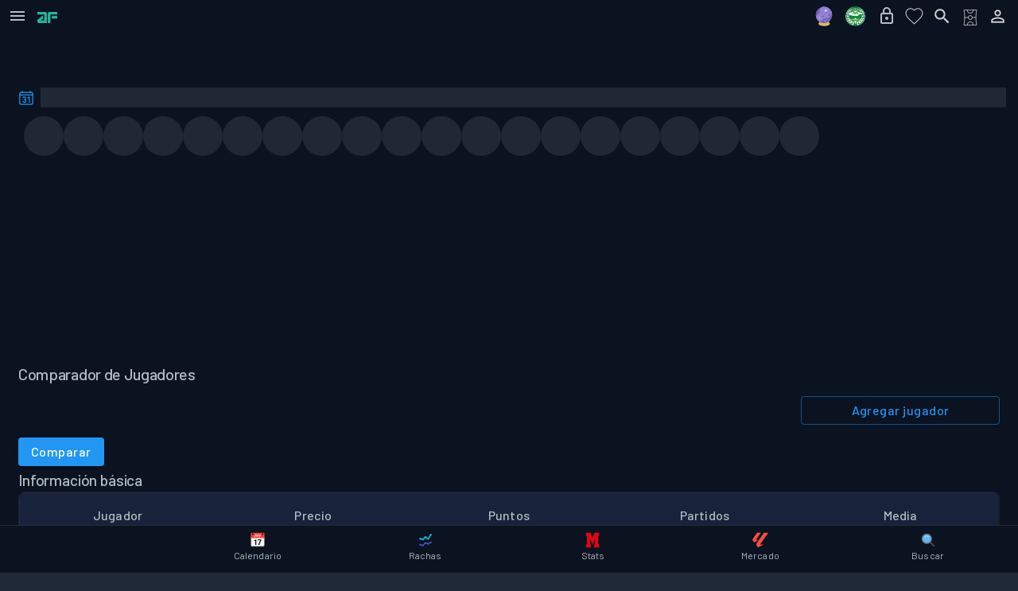

--- FILE ---
content_type: text/html; charset=utf-8
request_url: https://analiticafantasy.com/fantasy-la-liga/comparador-de-jugadores
body_size: 25568
content:
<!DOCTYPE html><html lang="es"><head><meta charSet="utf-8" data-next-head=""/><meta charSet="utf-8"/><meta name="viewport" content="width=device-width, initial-scale=1, minimum-scale=1, maximum-scale=5, user-scalable=yes" data-next-head=""/><link rel="preload" href="https://assets.analiticafantasy.com/marca/verde-letras.png?width=38&amp;height=21" as="image" data-next-head=""/><title data-next-head="">Comparador de jugadores de fútbol en clave fantasy</title><link rel="canonical" href="https://www.analiticafantasy.com//fantasy-la-liga/comparador-de-jugadores" data-next-head=""/><meta property="og:locale" content="es_ES" data-next-head=""/><meta property="og:type" content="website" data-next-head=""/><meta name="keywords" content="comparador de jugadores, comparador de jugadores fantasy, comparador de jugadores La Liga Fantasy, comparador de jugadores La Liga Fantasy 2025, comparador de jugadores La Liga Fantasy 2026, fantasy fútbol, análisis fantasy, predicciones fantasy, alineaciones probables" data-next-head=""/><meta property="og:site_name" content="Analitica Fantasy" data-next-head=""/><meta name="description" content="🔥 Compara tus jugadores de fútbol en clave Fantasy. ⏭️ Próximos partidos, subidas y bajadas de mercado, estadísticas, mejores rachas y recomendaciones de Analítica Fantasy" data-next-head=""/><meta property="og:url" content="https://www.analiticafantasy.com//fantasy-la-liga/comparador-de-jugadores" data-next-head=""/><meta property="og:title" content="Comparador de jugadores de fútbol en clave fantasy" data-next-head=""/><meta property="og:description" content="🔥 Compara tus jugadores de fútbol en clave Fantasy. ⏭️ Próximos partidos, subidas y bajadas de mercado, estadísticas, mejores rachas y recomendaciones de Analítica Fantasy" data-next-head=""/><meta property="og:image:secure_url" content="https://assets.analiticafantasy.com/2024/secciones/comparador-jugadores.jpg?width=770&amp;height=440" data-next-head=""/><meta property="og:image" content="https://assets.analiticafantasy.com/2024/secciones/comparador-jugadores.jpg?width=770&amp;height=440" data-next-head=""/><meta name="author" content="Analítica Fantasy" data-next-head=""/><meta name="publisher" content="Analítica Fantasy" data-next-head=""/><meta name="twitter:card" content="summary_large_image" data-next-head=""/><meta name="twitter:image:alt" content="Comparador de jugadores de fútbol en clave fantasy" data-next-head=""/><meta name="twitter:site" content="https://www.analiticafantasy.com" data-next-head=""/><meta name="twitter:site:id" content="@AnaliticaLaLiga" data-next-head=""/><meta name="twitter:creator" content="@AnaliticaLaLiga" data-next-head=""/><meta name="twitter:image" content="https://assets.analiticafantasy.com/2024/secciones/comparador-jugadores.jpg?width=770&amp;height=440" data-next-head=""/><meta name="twitter:title" content="Comparador de jugadores de fútbol en clave fantasy" data-next-head=""/><meta name="twitter:description" content="🔥 Compara tus jugadores de fútbol en clave Fantasy. ⏭️ Próximos partidos, subidas y bajadas de mercado, estadísticas, mejores rachas y recomendaciones de Analítica Fantasy" data-next-head=""/><meta property="og:image:width" content="770" data-next-head=""/><meta property="og:image:height" content="440" data-next-head=""/><link rel="image_src" href="https://assets.analiticafantasy.com/2024/secciones/comparador-jugadores.jpg?width=770&amp;height=440" data-next-head=""/><meta name="robots" content="index, follow, max-snippet:-1, max-image-preview:large, max-video-preview:-1" data-next-head=""/><meta name="language" content="Spanish" data-next-head=""/><meta name="geo.region" content="ES" data-next-head=""/><meta name="geo.placename" content="Spain" data-next-head=""/><meta name="rating" content="general" data-next-head=""/><link rel="preload" href="https://assets.analiticafantasy.com/marca/letras-texto-verde.png?width=300&amp;height=57" as="image" data-next-head=""/><link rel="dns-prefetch" href="https://cmp.inmobi.com"/><link rel="dns-prefetch" href="https://gum.criteo.com"/><link rel="dns-prefetch" href="https://static.kueezrtb.com"/><link rel="dns-prefetch" href="https://cdn.id5-sync.com"/><link rel="dns-prefetch" href="https://script.4dex.io"/><link rel="dns-prefetch" href="https://eus.rubiconproject.com"/><meta name="robots" content="index, follow, max-snippet:-1, max-image-preview:large, max-video-preview:-1"/><meta name="application-name" content="AnaliticaFantasy"/><meta name="apple-mobile-web-app-status-bar-style" content="black"/><meta name="apple-mobile-web-app-title" content="AnaliticaFantasy"/><meta name="format-detection" content="telephone=no"/><meta name="mobile-web-app-capable" content="yes"/><meta name="apple-mobile-web-app-capable" content="yes"/><meta name="msapplication-TileColor" content="#2B5797"/><meta name="msapplication-tap-highlight" content="no"/><meta name="theme-color" content="#FFFFFF" media="(prefers-color-scheme: light)"/><meta name="theme-color" content="#202938" media="(prefers-color-scheme: dark)"/><link rel="icon" type="image/png" sizes="16x16" href="https://assets.analiticafantasy.com/favicon/favicon-af.png?width=24&amp;height=24"/><link rel="icon" type="image/png" sizes="32x32" href="https://assets.analiticafantasy.com/favicon/favicon-af.png?width=48&amp;height=48"/><link rel="icon" type="image/png" sizes="96x96" href="https://assets.analiticafantasy.com/favicon/favicon-af.png?width=144&amp;height=144"/><link rel="icon" type="image/png" sizes="192x192" href="https://assets.analiticafantasy.com/favicon/favicon-af.png?width=288&amp;height=288"/><link rel="icon" type="image/png" sizes="512x512" href="https://assets.analiticafantasy.com/favicon/favicon-af.png.png"/><link rel="shortcut icon" type="image/png" sizes="any" href="https://assets.analiticafantasy.com/favicon/favicon-af.png?width=48&amp;height=48"/><link rel="apple-touch-icon" href="https://assets.analiticafantasy.com/marca/fondo-oscuro_letras-verdes.png"/><link rel="apple-touch-icon" sizes="152x152" href="https://assets.analiticafantasy.com/marca/fondo-oscuro_letras-verdes.png?width=228&amp;height=228"/><link rel="apple-touch-icon" sizes="180x180" href="https://assets.analiticafantasy.com/marca/fondo-oscuro_letras-verdes.png?width=270&amp;height=270"/><link rel="apple-touch-icon" sizes="167x167" href="https://assets.analiticafantasy.com/marca/fondo-oscuro_letras-verdes.png?width=251&amp;height=251"/><link rel="mask-icon" href="https://assets.analiticafantasy.com/marca/fondo-oscuro_letras-verdes.png" color="#5bbad5"/><meta http-equiv="X-UA-Compatible" content="IE=edge"/><meta name="keywords" content="futbol, fantasy, alineaciones, equipos, jugadores, estadísticas, mercado, analítica, subidas, laliga"/><link rel="manifest" href="/manifest.json"/><link rel="apple-touch-startup-image" href="https://assets.analiticafantasy.com/marca/fondo-oscuro_letras-verdes.png"/><meta name="apple-mobile-web-app-status-bar" content="#202938"/><link rel="preload" href="/_next/static/media/61d96c4884191721-s.p.woff2" as="font" type="font/woff2" crossorigin="anonymous" data-next-font="size-adjust"/><link rel="preload" href="/_next/static/media/b0bb26939bb40fdb-s.p.woff2" as="font" type="font/woff2" crossorigin="anonymous" data-next-font="size-adjust"/><link rel="preload" href="/_next/static/media/60c9b95e8d9e49be-s.p.woff2" as="font" type="font/woff2" crossorigin="anonymous" data-next-font="size-adjust"/><link rel="preload" href="/_next/static/media/6ad0344ed98ac2e9-s.p.woff2" as="font" type="font/woff2" crossorigin="anonymous" data-next-font="size-adjust"/><link rel="preload" href="/_next/static/media/9a4ee768fed045da-s.p.woff2" as="font" type="font/woff2" crossorigin="anonymous" data-next-font="size-adjust"/><link rel="preload" href="/_next/static/css/acc332150fc87b4c.css" as="style"/><link rel="stylesheet" href="/_next/static/css/acc332150fc87b4c.css" data-n-g=""/><noscript data-n-css=""></noscript><script defer="" noModule="" src="/_next/static/chunks/polyfills-42372ed130431b0a.js"></script><script src="/_next/static/chunks/webpack-81ce73cc3fe3b7c5.js" defer=""></script><script src="/_next/static/chunks/framework-7c1e01c5ddfc578c.js" defer=""></script><script src="/_next/static/chunks/main-b35986d3832a7a27.js" defer=""></script><script src="/_next/static/chunks/pages/_app-8f491de8dea01806.js" defer=""></script><script src="/_next/static/chunks/8347-5d6ae60284b44a55.js" defer=""></script><script src="/_next/static/chunks/7599-c3cbbf5ebec51d39.js" defer=""></script><script src="/_next/static/chunks/pages/fantasy-la-liga/comparador-de-jugadores-ddac67619ddc1a29.js" defer=""></script><script src="/_next/static/9KX1DgetFNQd9t9D_f0KM/_buildManifest.js" defer=""></script><script src="/_next/static/9KX1DgetFNQd9t9D_f0KM/_ssgManifest.js" defer=""></script></head><body><link rel="preload" as="image" href="https://assets.analiticafantasy.com/marca/verde-letras.png?width=38&amp;height=21"/><link rel="preload" as="image" href="https://assets.analiticafantasy.com/marca/letras-texto-verde.png?width=300&amp;height=57"/><div id="__next"><section class="analitica-fantasy-site __className_52f0b0 __variable_c30b06 MuiBox-root css-0"><style data-emotion="css 79elbk">.css-79elbk{position:relative;}</style><div class="MuiBox-root css-79elbk"><style data-emotion="css 1rvxgfa">.css-1rvxgfa{position:fixed;top:16px;right:16px;z-index:1310;pointer-events:auto;}</style><div class="MuiBox-root css-1rvxgfa" id="af-google-one-tap-root"></div><style data-emotion="css 1el3psh">.css-1el3psh{position:-webkit-sticky;position:sticky;top:0;z-index:1200;background-color:#0b1220;-webkit-transform:translateY(0);-moz-transform:translateY(0);-ms-transform:translateY(0);transform:translateY(0);-webkit-transition:-webkit-transform 0.3s cubic-bezier(0.4, 0, 0.2, 1);transition:transform 0.3s cubic-bezier(0.4, 0, 0.2, 1);will-change:transform;}@supports (backdrop-filter: blur(1px)) or (-webkit-backdrop-filter: blur(1px)){.css-1el3psh{background-color:#0b1220;-webkit-backdrop-filter:saturate(180%) blur(20px);backdrop-filter:saturate(180%) blur(20px);-webkit-backdrop-filter:saturate(180%) blur(20px);box-shadow:none;-webkit-transition:-webkit-transform 0.3s cubic-bezier(0.4, 0, 0.2, 1),background-color .2s ease,box-shadow .2s ease,border-color .2s ease;transition:transform 0.3s cubic-bezier(0.4, 0, 0.2, 1),background-color .2s ease,box-shadow .2s ease,border-color .2s ease;}}</style><div class="MuiBox-root css-1el3psh"><style data-emotion="css rrm59m">.css-rrm59m{visibility:visible;}</style><div class="MuiBox-root css-rrm59m"><style data-emotion="css 6js9zn">.css-6js9zn{display:-webkit-box;display:-webkit-flex;display:-ms-flexbox;display:flex;-webkit-flex-direction:column;-ms-flex-direction:column;flex-direction:column;width:100%;box-sizing:border-box;-webkit-flex-shrink:0;-ms-flex-negative:0;flex-shrink:0;position:relative;--AppBar-background:#2196F3;--AppBar-color:#fff;height:40px;min-height:40px;box-shadow:none;background-color:transparent;}</style><style data-emotion="css uv6bw6">.css-uv6bw6{background-color:#111a2e;color:#B0BEC5;-webkit-transition:box-shadow 300ms cubic-bezier(0.4, 0, 0.2, 1) 0ms;transition:box-shadow 300ms cubic-bezier(0.4, 0, 0.2, 1) 0ms;box-shadow:var(--Paper-shadow);background-image:var(--Paper-overlay);--Paper-shadow:none;--Paper-overlay:none;box-shadow:none;background-image:none;display:-webkit-box;display:-webkit-flex;display:-ms-flexbox;display:flex;-webkit-flex-direction:column;-ms-flex-direction:column;flex-direction:column;width:100%;box-sizing:border-box;-webkit-flex-shrink:0;-ms-flex-negative:0;flex-shrink:0;position:relative;--AppBar-background:#2196F3;--AppBar-color:#fff;height:40px;min-height:40px;box-shadow:none;background-color:transparent;}</style><header class="MuiPaper-root MuiPaper-elevation MuiPaper-elevation4 MuiAppBar-root MuiAppBar-colorPrimary MuiAppBar-positionRelative css-uv6bw6" style="--Paper-shadow:0px 2px 4px -1px rgba(0,0,0,0.2),0px 4px 5px 0px rgba(0,0,0,0.14),0px 1px 10px 0px rgba(0,0,0,0.12);--Paper-overlay:linear-gradient(rgba(255, 255, 255, 0.092), rgba(255, 255, 255, 0.092))"><style data-emotion="css mgs990">.css-mgs990{position:relative;display:-webkit-box;display:-webkit-flex;display:-ms-flexbox;display:flex;-webkit-align-items:center;-webkit-box-align:center;-ms-flex-align:center;align-items:center;min-height:56px;height:40px;min-height:40px;padding-left:4px;}@media (min-width:0px){@media (orientation: landscape){.css-mgs990{min-height:48px;}}}@media (min-width:600px){.css-mgs990{min-height:64px;}}.css-mgs990.MuiToolbar-root{min-height:40px;}</style><div class="MuiToolbar-root MuiToolbar-regular css-mgs990"><style data-emotion="css exfywp">.css-exfywp{font-family:'Barlow',sans-serif;font-weight:500;font-size:16px;line-height:1.5;letter-spacing:0.02857em;text-transform:none;color:#B0BEC5;min-width:64px;padding:6px 16px;border:0;border-radius:4px;-webkit-transition:background-color 250ms cubic-bezier(0.4, 0, 0.2, 1) 0ms,box-shadow 250ms cubic-bezier(0.4, 0, 0.2, 1) 0ms,border-color 250ms cubic-bezier(0.4, 0, 0.2, 1) 0ms,color 250ms cubic-bezier(0.4, 0, 0.2, 1) 0ms;transition:background-color 250ms cubic-bezier(0.4, 0, 0.2, 1) 0ms,box-shadow 250ms cubic-bezier(0.4, 0, 0.2, 1) 0ms,border-color 250ms cubic-bezier(0.4, 0, 0.2, 1) 0ms,color 250ms cubic-bezier(0.4, 0, 0.2, 1) 0ms;padding:6px 8px;color:var(--variant-textColor);background-color:var(--variant-textBg);--variant-textColor:#2196F3;--variant-outlinedColor:#2196F3;--variant-outlinedBorder:rgba(33, 150, 243, 0.5);--variant-containedColor:#fff;--variant-containedBg:#2196F3;-webkit-transition:background-color 250ms cubic-bezier(0.4, 0, 0.2, 1) 0ms,box-shadow 250ms cubic-bezier(0.4, 0, 0.2, 1) 0ms,border-color 250ms cubic-bezier(0.4, 0, 0.2, 1) 0ms;transition:background-color 250ms cubic-bezier(0.4, 0, 0.2, 1) 0ms,box-shadow 250ms cubic-bezier(0.4, 0, 0.2, 1) 0ms,border-color 250ms cubic-bezier(0.4, 0, 0.2, 1) 0ms;text-transform:none;width:35px;height:35px;min-width:35px;padding:0px;margin-right:8px;}.css-exfywp:hover{-webkit-text-decoration:none;text-decoration:none;}.css-exfywp.Mui-disabled{color:rgba(255, 255, 255, 0.3);}@media (hover: hover){.css-exfywp:hover{--variant-containedBg:#1976D2;--variant-textBg:rgba(33, 150, 243, 0.08);--variant-outlinedBorder:#2196F3;--variant-outlinedBg:rgba(33, 150, 243, 0.08);}}.css-exfywp.MuiButton-loading{color:transparent;}.css-exfywp:hover{opacity:0.9;}</style><style data-emotion="css pw0wk3">.css-pw0wk3{display:-webkit-inline-box;display:-webkit-inline-flex;display:-ms-inline-flexbox;display:inline-flex;-webkit-align-items:center;-webkit-box-align:center;-ms-flex-align:center;align-items:center;-webkit-box-pack:center;-ms-flex-pack:center;-webkit-justify-content:center;justify-content:center;position:relative;box-sizing:border-box;-webkit-tap-highlight-color:transparent;background-color:transparent;outline:0;border:0;margin:0;border-radius:0;padding:0;cursor:pointer;-webkit-user-select:none;-moz-user-select:none;-ms-user-select:none;user-select:none;vertical-align:middle;-moz-appearance:none;-webkit-appearance:none;-webkit-text-decoration:none;text-decoration:none;color:inherit;font-family:'Barlow',sans-serif;font-weight:500;font-size:16px;line-height:1.5;letter-spacing:0.02857em;text-transform:none;color:#B0BEC5;min-width:64px;padding:6px 16px;border:0;border-radius:4px;-webkit-transition:background-color 250ms cubic-bezier(0.4, 0, 0.2, 1) 0ms,box-shadow 250ms cubic-bezier(0.4, 0, 0.2, 1) 0ms,border-color 250ms cubic-bezier(0.4, 0, 0.2, 1) 0ms,color 250ms cubic-bezier(0.4, 0, 0.2, 1) 0ms;transition:background-color 250ms cubic-bezier(0.4, 0, 0.2, 1) 0ms,box-shadow 250ms cubic-bezier(0.4, 0, 0.2, 1) 0ms,border-color 250ms cubic-bezier(0.4, 0, 0.2, 1) 0ms,color 250ms cubic-bezier(0.4, 0, 0.2, 1) 0ms;padding:6px 8px;color:var(--variant-textColor);background-color:var(--variant-textBg);--variant-textColor:#2196F3;--variant-outlinedColor:#2196F3;--variant-outlinedBorder:rgba(33, 150, 243, 0.5);--variant-containedColor:#fff;--variant-containedBg:#2196F3;-webkit-transition:background-color 250ms cubic-bezier(0.4, 0, 0.2, 1) 0ms,box-shadow 250ms cubic-bezier(0.4, 0, 0.2, 1) 0ms,border-color 250ms cubic-bezier(0.4, 0, 0.2, 1) 0ms;transition:background-color 250ms cubic-bezier(0.4, 0, 0.2, 1) 0ms,box-shadow 250ms cubic-bezier(0.4, 0, 0.2, 1) 0ms,border-color 250ms cubic-bezier(0.4, 0, 0.2, 1) 0ms;text-transform:none;width:35px;height:35px;min-width:35px;padding:0px;margin-right:8px;}.css-pw0wk3::-moz-focus-inner{border-style:none;}.css-pw0wk3.Mui-disabled{pointer-events:none;cursor:default;}@media print{.css-pw0wk3{-webkit-print-color-adjust:exact;color-adjust:exact;}}.css-pw0wk3:hover{-webkit-text-decoration:none;text-decoration:none;}.css-pw0wk3.Mui-disabled{color:rgba(255, 255, 255, 0.3);}@media (hover: hover){.css-pw0wk3:hover{--variant-containedBg:#1976D2;--variant-textBg:rgba(33, 150, 243, 0.08);--variant-outlinedBorder:#2196F3;--variant-outlinedBg:rgba(33, 150, 243, 0.08);}}.css-pw0wk3.MuiButton-loading{color:transparent;}.css-pw0wk3:hover{opacity:0.9;}</style><button class="MuiButtonBase-root MuiButton-root MuiButton-text MuiButton-textPrimary MuiButton-sizeMedium MuiButton-textSizeMedium MuiButton-colorPrimary MuiButton-root MuiButton-text MuiButton-textPrimary MuiButton-sizeMedium MuiButton-textSizeMedium MuiButton-colorPrimary css-pw0wk3" tabindex="0" type="button" aria-label="Abrir menú de navegación"><style data-emotion="css 1q5khg9">.css-1q5khg9{-webkit-user-select:none;-moz-user-select:none;-ms-user-select:none;user-select:none;width:1em;height:1em;display:inline-block;-webkit-flex-shrink:0;-ms-flex-negative:0;flex-shrink:0;-webkit-transition:fill 200ms cubic-bezier(0.4, 0, 0.2, 1) 0ms;transition:fill 200ms cubic-bezier(0.4, 0, 0.2, 1) 0ms;fill:currentColor;font-size:1.5rem;color:#B0BEC5;}</style><svg class="MuiSvgIcon-root MuiSvgIcon-fontSizeMedium css-1q5khg9" focusable="false" aria-hidden="true" viewBox="0 0 24 24"><path d="M3 18h18v-2H3zm0-5h18v-2H3zm0-7v2h18V6z"></path></svg></button><a href="/"><img alt="logo-af" loading="eager" width="25" height="14" decoding="async" data-nimg="1" class="" style="color:transparent;object-fit:cover;opacity:1;transition:opacity 0.3s ease-in-out" src="https://assets.analiticafantasy.com/marca/verde-letras.png?width=38&amp;height=21"/></a><style data-emotion="css i9gxme">.css-i9gxme{-webkit-box-flex:1;-webkit-flex-grow:1;-ms-flex-positive:1;flex-grow:1;}</style><div class="MuiBox-root css-i9gxme"></div><style data-emotion="css 1u53qea">.css-1u53qea{display:-webkit-box;display:-webkit-flex;display:-ms-flexbox;display:flex;-webkit-align-items:center;-webkit-box-align:center;-ms-flex-align:center;align-items:center;padding-right:8px;}</style><div class="MuiBox-root css-1u53qea"><style data-emotion="css 1evmwk5">.css-1evmwk5{font-family:'Barlow',sans-serif;font-weight:500;font-size:16px;line-height:1.5;letter-spacing:0.02857em;text-transform:none;color:#B0BEC5;min-width:64px;padding:6px 16px;border:0;border-radius:4px;-webkit-transition:background-color 250ms cubic-bezier(0.4, 0, 0.2, 1) 0ms,box-shadow 250ms cubic-bezier(0.4, 0, 0.2, 1) 0ms,border-color 250ms cubic-bezier(0.4, 0, 0.2, 1) 0ms,color 250ms cubic-bezier(0.4, 0, 0.2, 1) 0ms;transition:background-color 250ms cubic-bezier(0.4, 0, 0.2, 1) 0ms,box-shadow 250ms cubic-bezier(0.4, 0, 0.2, 1) 0ms,border-color 250ms cubic-bezier(0.4, 0, 0.2, 1) 0ms,color 250ms cubic-bezier(0.4, 0, 0.2, 1) 0ms;padding:6px 8px;color:var(--variant-textColor);background-color:var(--variant-textBg);--variant-textColor:#2196F3;--variant-outlinedColor:#2196F3;--variant-outlinedBorder:rgba(33, 150, 243, 0.5);--variant-containedColor:#fff;--variant-containedBg:#2196F3;-webkit-transition:background-color 250ms cubic-bezier(0.4, 0, 0.2, 1) 0ms,box-shadow 250ms cubic-bezier(0.4, 0, 0.2, 1) 0ms,border-color 250ms cubic-bezier(0.4, 0, 0.2, 1) 0ms;transition:background-color 250ms cubic-bezier(0.4, 0, 0.2, 1) 0ms,box-shadow 250ms cubic-bezier(0.4, 0, 0.2, 1) 0ms,border-color 250ms cubic-bezier(0.4, 0, 0.2, 1) 0ms;text-transform:none;width:35px;height:35px;min-width:35px;padding:0px;margin-right:4px;}.css-1evmwk5:hover{-webkit-text-decoration:none;text-decoration:none;}.css-1evmwk5.Mui-disabled{color:rgba(255, 255, 255, 0.3);}@media (hover: hover){.css-1evmwk5:hover{--variant-containedBg:#1976D2;--variant-textBg:rgba(33, 150, 243, 0.08);--variant-outlinedBorder:#2196F3;--variant-outlinedBg:rgba(33, 150, 243, 0.08);}}.css-1evmwk5.MuiButton-loading{color:transparent;}.css-1evmwk5:hover{opacity:0.9;}</style><style data-emotion="css 1dfczr6">.css-1dfczr6{display:-webkit-inline-box;display:-webkit-inline-flex;display:-ms-inline-flexbox;display:inline-flex;-webkit-align-items:center;-webkit-box-align:center;-ms-flex-align:center;align-items:center;-webkit-box-pack:center;-ms-flex-pack:center;-webkit-justify-content:center;justify-content:center;position:relative;box-sizing:border-box;-webkit-tap-highlight-color:transparent;background-color:transparent;outline:0;border:0;margin:0;border-radius:0;padding:0;cursor:pointer;-webkit-user-select:none;-moz-user-select:none;-ms-user-select:none;user-select:none;vertical-align:middle;-moz-appearance:none;-webkit-appearance:none;-webkit-text-decoration:none;text-decoration:none;color:inherit;font-family:'Barlow',sans-serif;font-weight:500;font-size:16px;line-height:1.5;letter-spacing:0.02857em;text-transform:none;color:#B0BEC5;min-width:64px;padding:6px 16px;border:0;border-radius:4px;-webkit-transition:background-color 250ms cubic-bezier(0.4, 0, 0.2, 1) 0ms,box-shadow 250ms cubic-bezier(0.4, 0, 0.2, 1) 0ms,border-color 250ms cubic-bezier(0.4, 0, 0.2, 1) 0ms,color 250ms cubic-bezier(0.4, 0, 0.2, 1) 0ms;transition:background-color 250ms cubic-bezier(0.4, 0, 0.2, 1) 0ms,box-shadow 250ms cubic-bezier(0.4, 0, 0.2, 1) 0ms,border-color 250ms cubic-bezier(0.4, 0, 0.2, 1) 0ms,color 250ms cubic-bezier(0.4, 0, 0.2, 1) 0ms;padding:6px 8px;color:var(--variant-textColor);background-color:var(--variant-textBg);--variant-textColor:#2196F3;--variant-outlinedColor:#2196F3;--variant-outlinedBorder:rgba(33, 150, 243, 0.5);--variant-containedColor:#fff;--variant-containedBg:#2196F3;-webkit-transition:background-color 250ms cubic-bezier(0.4, 0, 0.2, 1) 0ms,box-shadow 250ms cubic-bezier(0.4, 0, 0.2, 1) 0ms,border-color 250ms cubic-bezier(0.4, 0, 0.2, 1) 0ms;transition:background-color 250ms cubic-bezier(0.4, 0, 0.2, 1) 0ms,box-shadow 250ms cubic-bezier(0.4, 0, 0.2, 1) 0ms,border-color 250ms cubic-bezier(0.4, 0, 0.2, 1) 0ms;text-transform:none;width:35px;height:35px;min-width:35px;padding:0px;margin-right:4px;}.css-1dfczr6::-moz-focus-inner{border-style:none;}.css-1dfczr6.Mui-disabled{pointer-events:none;cursor:default;}@media print{.css-1dfczr6{-webkit-print-color-adjust:exact;color-adjust:exact;}}.css-1dfczr6:hover{-webkit-text-decoration:none;text-decoration:none;}.css-1dfczr6.Mui-disabled{color:rgba(255, 255, 255, 0.3);}@media (hover: hover){.css-1dfczr6:hover{--variant-containedBg:#1976D2;--variant-textBg:rgba(33, 150, 243, 0.08);--variant-outlinedBorder:#2196F3;--variant-outlinedBg:rgba(33, 150, 243, 0.08);}}.css-1dfczr6.MuiButton-loading{color:transparent;}.css-1dfczr6:hover{opacity:0.9;}</style><button class="MuiButtonBase-root MuiButton-root MuiButton-text MuiButton-textPrimary MuiButton-sizeMedium MuiButton-textSizeMedium MuiButton-colorPrimary MuiButton-root MuiButton-text MuiButton-textPrimary MuiButton-sizeMedium MuiButton-textSizeMedium MuiButton-colorPrimary hidden-600 css-1dfczr6" tabindex="0" type="button" aria-label="Navegar a analizar tu plantilla"><a aria-label="Analizar tu plantilla" class="" href="/fantasy-la-liga/analisis-plantilla"><div class="MuiBox-root css-0"><style data-emotion="css f69dbr">.css-f69dbr{width:35px;height:35px;position:relative;display:-webkit-inline-box;display:-webkit-inline-flex;display:-ms-inline-flexbox;display:inline-flex;-webkit-align-items:center;-webkit-box-align:center;-ms-flex-align:center;align-items:center;-webkit-box-pack:center;-ms-flex-pack:center;-webkit-justify-content:center;justify-content:center;overflow:hidden;}</style><div class="MuiBox-root css-f69dbr"></div></div></a><style data-emotion="css 148agmb">.css-148agmb{z-index:1500;pointer-events:none;pointer-events:auto;pointer-events:none;}.css-148agmb[data-popper-placement*="bottom"] .MuiTooltip-arrow{top:0;margin-top:-0.71em;}.css-148agmb[data-popper-placement*="bottom"] .MuiTooltip-arrow::before{transform-origin:0 100%;}.css-148agmb[data-popper-placement*="top"] .MuiTooltip-arrow{bottom:0;margin-bottom:-0.71em;}.css-148agmb[data-popper-placement*="top"] .MuiTooltip-arrow::before{transform-origin:100% 0;}.css-148agmb[data-popper-placement*="right"] .MuiTooltip-arrow{height:1em;width:0.71em;}.css-148agmb[data-popper-placement*="right"] .MuiTooltip-arrow::before{transform-origin:100% 100%;}.css-148agmb[data-popper-placement*="left"] .MuiTooltip-arrow{height:1em;width:0.71em;}.css-148agmb[data-popper-placement*="left"] .MuiTooltip-arrow::before{transform-origin:0 0;}.css-148agmb[data-popper-placement*="right"] .MuiTooltip-arrow{left:0;margin-left:-0.71em;}.css-148agmb[data-popper-placement*="left"] .MuiTooltip-arrow{right:0;margin-right:-0.71em;}</style><style data-emotion="css 1w0uwdk">.css-1w0uwdk{z-index:1500;pointer-events:none;pointer-events:auto;pointer-events:none;}.css-1w0uwdk[data-popper-placement*="bottom"] .MuiTooltip-arrow{top:0;margin-top:-0.71em;}.css-1w0uwdk[data-popper-placement*="bottom"] .MuiTooltip-arrow::before{transform-origin:0 100%;}.css-1w0uwdk[data-popper-placement*="top"] .MuiTooltip-arrow{bottom:0;margin-bottom:-0.71em;}.css-1w0uwdk[data-popper-placement*="top"] .MuiTooltip-arrow::before{transform-origin:100% 0;}.css-1w0uwdk[data-popper-placement*="right"] .MuiTooltip-arrow{height:1em;width:0.71em;}.css-1w0uwdk[data-popper-placement*="right"] .MuiTooltip-arrow::before{transform-origin:100% 100%;}.css-1w0uwdk[data-popper-placement*="left"] .MuiTooltip-arrow{height:1em;width:0.71em;}.css-1w0uwdk[data-popper-placement*="left"] .MuiTooltip-arrow::before{transform-origin:0 0;}.css-1w0uwdk[data-popper-placement*="right"] .MuiTooltip-arrow{left:0;margin-left:-0.71em;}.css-1w0uwdk[data-popper-placement*="left"] .MuiTooltip-arrow{right:0;margin-right:-0.71em;}</style></button><button class="MuiButtonBase-root MuiButton-root MuiButton-text MuiButton-textPrimary MuiButton-sizeMedium MuiButton-textSizeMedium MuiButton-colorPrimary MuiButton-root MuiButton-text MuiButton-textPrimary MuiButton-sizeMedium MuiButton-textSizeMedium MuiButton-colorPrimary css-1dfczr6" tabindex="0" type="button" aria-label="Navegar a las predicciones fantasy"><a aria-label="Predicciones fantasy" class="" href="/predicciones-fantasy"><svg xmlns="http://www.w3.org/2000/svg" width="25" height="25" viewBox="0 0 512 512"><path fill="#D8BA66" d="M390.289 429.373c-14.648-28.059-52.089-77.269-134.547-77.269l-4.173 32.523l-4.173-32.523c-82.458 0-119.899 49.21-134.547 77.269c-5.219 5.959-8.063 12.356-8.063 19.017c0 32.069 65.717 58.066 146.783 58.066s146.783-25.997 146.783-58.066c0-6.661-2.844-13.059-8.063-19.017"></path><circle cx="246.726" cy="220.228" r="213.282" fill="#725FAF"></circle><path fill="#9180D6" d="M451.466 160.323C425.577 71.695 343.718 6.946 246.726 6.946a214.3 214.3 0 0 0-41.286 4.008c-54.97 32.524-85.762 94.647-78.769 157.791c1.369 12.362-5.962 23.913-17.694 28.042l-.22.078c-36.338 12.887-60.246 45.147-64.241 81.055a22 22 0 0 1-1.462 5.801c18.915 60.741 64.26 109.82 122.573 133.814A108 108 0 0 0 161 402.077c-3.265-8.522 1.234-17.937 9.926-20.718a100 100 0 0 0 2.91-.981c24.41-8.657 43.211-26.057 54.135-47.432c7.375-14.43 23.02-22.745 39.083-20.597c35.831 4.791 74.037-2.289 108.963-23.95c44.99-27.903 72.95-76.173 75.449-128.076"></path><circle cx="212.74" cy="193.6" r="15.414" fill="#9180D6"></circle><path fill="#725FAF" d="M413.766 111.027c0 8.513-6.901 15.414-15.414 15.414s-15.414-6.901-15.414-15.414s6.901-15.414 15.414-15.414s15.414 6.901 15.414 15.414m-26.953 81.199c-15.465 0-28.002 12.537-28.002 28.002s12.537 28.002 28.002 28.002s28.002-12.537 28.002-28.002s-12.538-28.002-28.002-28.002M225.01 237.994c-11.121 0-20.136 9.015-20.136 20.136s9.015 20.136 20.136 20.136s20.136-9.015 20.136-20.136s-9.016-20.136-20.136-20.136"></path><circle cx="200.47" cy="99.084" r="8.467" fill="#D1CFC3"></circle><path fill="#C4A6FF" d="M154.227 294.784c0 11.121-9.015 20.136-20.136 20.136s-20.136-9.015-20.136-20.136s9.015-20.136 20.136-20.136s20.136 9.016 20.136 20.136m-7.865-91.323a8.467 8.467 0 1 0 0 16.934a8.467 8.467 0 0 0 0-16.934m147.829 8.468a8.467 8.467 0 1 0 0 16.934a8.467 8.467 0 0 0 0-16.934m-19.91 149.438c-8.946 0-16.199 7.253-16.199 16.199s7.253 16.199 16.199 16.199s16.199-7.253 16.199-16.199s-7.253-16.199-16.199-16.199"></path><path fill="#DFD2FF" d="M323.028 107.615c0 15.926-12.911 28.837-28.837 28.837s-28.837-12.911-28.837-28.837s12.911-28.837 28.837-28.837s28.837 12.911 28.837 28.837m-1.153 216.935a7.117 7.117 0 0 0-7.117 7.117c0 3.931 3.186 7.117 7.117 7.117s7.117-3.186 7.117-7.117a7.117 7.117 0 0 0-7.117-7.117"></path><path fill="#8280D8" d="M65.01 117.532a15.3 15.3 0 0 0-1.481-6.56a213 213 0 0 0-11.359 21.742c7.285-1.227 12.84-7.548 12.84-15.182"></path><path fill="#9180D6" d="M404.772 363.442c-4.86-8.299-13.863-13.877-24.175-13.877c-15.465 0-28.002 12.537-28.002 28.002c0 8.702 3.97 16.477 10.197 21.613a214.4 214.4 0 0 0 41.98-35.738"></path></svg></a></button><button class="MuiButtonBase-root MuiButton-root MuiButton-text MuiButton-textPrimary MuiButton-sizeMedium MuiButton-textSizeMedium MuiButton-colorPrimary MuiButton-root MuiButton-text MuiButton-textPrimary MuiButton-sizeMedium MuiButton-textSizeMedium MuiButton-colorPrimary css-1dfczr6" tabindex="0" type="button" aria-label="Navegar a la guía de fantasy"><a href="/creador-de-contenido/donquijote"><img alt="Don Quijote De La Cancha" aria-label="Don Quijote De La Cancha" loading="lazy" width="25" height="25" decoding="async" data-nimg="1" class="" style="color:transparent;border-radius:50%;cursor:pointer;object-fit:cover;opacity:1;transition:opacity 0.3s ease-in-out" src="https://assets.analiticafantasy.com/logos/donquijote.jpg?width=38"/></a></button><style data-emotion="css edzbhc">.css-edzbhc{font-family:'Barlow',sans-serif;font-weight:500;font-size:16px;line-height:1.5;letter-spacing:0.02857em;text-transform:none;color:#B0BEC5;min-width:64px;padding:6px 16px;border:0;border-radius:4px;-webkit-transition:background-color 250ms cubic-bezier(0.4, 0, 0.2, 1) 0ms,box-shadow 250ms cubic-bezier(0.4, 0, 0.2, 1) 0ms,border-color 250ms cubic-bezier(0.4, 0, 0.2, 1) 0ms,color 250ms cubic-bezier(0.4, 0, 0.2, 1) 0ms;transition:background-color 250ms cubic-bezier(0.4, 0, 0.2, 1) 0ms,box-shadow 250ms cubic-bezier(0.4, 0, 0.2, 1) 0ms,border-color 250ms cubic-bezier(0.4, 0, 0.2, 1) 0ms,color 250ms cubic-bezier(0.4, 0, 0.2, 1) 0ms;padding:6px 8px;color:var(--variant-textColor);background-color:var(--variant-textBg);--variant-textColor:#2196F3;--variant-outlinedColor:#2196F3;--variant-outlinedBorder:rgba(33, 150, 243, 0.5);--variant-containedColor:#fff;--variant-containedBg:#2196F3;-webkit-transition:background-color 250ms cubic-bezier(0.4, 0, 0.2, 1) 0ms,box-shadow 250ms cubic-bezier(0.4, 0, 0.2, 1) 0ms,border-color 250ms cubic-bezier(0.4, 0, 0.2, 1) 0ms;transition:background-color 250ms cubic-bezier(0.4, 0, 0.2, 1) 0ms,box-shadow 250ms cubic-bezier(0.4, 0, 0.2, 1) 0ms,border-color 250ms cubic-bezier(0.4, 0, 0.2, 1) 0ms;text-transform:none;width:35px;height:35px;min-width:35px;padding:0px;margin-right:0px;}.css-edzbhc:hover{-webkit-text-decoration:none;text-decoration:none;}.css-edzbhc.Mui-disabled{color:rgba(255, 255, 255, 0.3);}@media (hover: hover){.css-edzbhc:hover{--variant-containedBg:#1976D2;--variant-textBg:rgba(33, 150, 243, 0.08);--variant-outlinedBorder:#2196F3;--variant-outlinedBg:rgba(33, 150, 243, 0.08);}}.css-edzbhc.MuiButton-loading{color:transparent;}.css-edzbhc:hover{opacity:0.9;}</style><style data-emotion="css 1hzrrj9">.css-1hzrrj9{display:-webkit-inline-box;display:-webkit-inline-flex;display:-ms-inline-flexbox;display:inline-flex;-webkit-align-items:center;-webkit-box-align:center;-ms-flex-align:center;align-items:center;-webkit-box-pack:center;-ms-flex-pack:center;-webkit-justify-content:center;justify-content:center;position:relative;box-sizing:border-box;-webkit-tap-highlight-color:transparent;background-color:transparent;outline:0;border:0;margin:0;border-radius:0;padding:0;cursor:pointer;-webkit-user-select:none;-moz-user-select:none;-ms-user-select:none;user-select:none;vertical-align:middle;-moz-appearance:none;-webkit-appearance:none;-webkit-text-decoration:none;text-decoration:none;color:inherit;font-family:'Barlow',sans-serif;font-weight:500;font-size:16px;line-height:1.5;letter-spacing:0.02857em;text-transform:none;color:#B0BEC5;min-width:64px;padding:6px 16px;border:0;border-radius:4px;-webkit-transition:background-color 250ms cubic-bezier(0.4, 0, 0.2, 1) 0ms,box-shadow 250ms cubic-bezier(0.4, 0, 0.2, 1) 0ms,border-color 250ms cubic-bezier(0.4, 0, 0.2, 1) 0ms,color 250ms cubic-bezier(0.4, 0, 0.2, 1) 0ms;transition:background-color 250ms cubic-bezier(0.4, 0, 0.2, 1) 0ms,box-shadow 250ms cubic-bezier(0.4, 0, 0.2, 1) 0ms,border-color 250ms cubic-bezier(0.4, 0, 0.2, 1) 0ms,color 250ms cubic-bezier(0.4, 0, 0.2, 1) 0ms;padding:6px 8px;color:var(--variant-textColor);background-color:var(--variant-textBg);--variant-textColor:#2196F3;--variant-outlinedColor:#2196F3;--variant-outlinedBorder:rgba(33, 150, 243, 0.5);--variant-containedColor:#fff;--variant-containedBg:#2196F3;-webkit-transition:background-color 250ms cubic-bezier(0.4, 0, 0.2, 1) 0ms,box-shadow 250ms cubic-bezier(0.4, 0, 0.2, 1) 0ms,border-color 250ms cubic-bezier(0.4, 0, 0.2, 1) 0ms;transition:background-color 250ms cubic-bezier(0.4, 0, 0.2, 1) 0ms,box-shadow 250ms cubic-bezier(0.4, 0, 0.2, 1) 0ms,border-color 250ms cubic-bezier(0.4, 0, 0.2, 1) 0ms;text-transform:none;width:35px;height:35px;min-width:35px;padding:0px;margin-right:0px;}.css-1hzrrj9::-moz-focus-inner{border-style:none;}.css-1hzrrj9.Mui-disabled{pointer-events:none;cursor:default;}@media print{.css-1hzrrj9{-webkit-print-color-adjust:exact;color-adjust:exact;}}.css-1hzrrj9:hover{-webkit-text-decoration:none;text-decoration:none;}.css-1hzrrj9.Mui-disabled{color:rgba(255, 255, 255, 0.3);}@media (hover: hover){.css-1hzrrj9:hover{--variant-containedBg:#1976D2;--variant-textBg:rgba(33, 150, 243, 0.08);--variant-outlinedBorder:#2196F3;--variant-outlinedBg:rgba(33, 150, 243, 0.08);}}.css-1hzrrj9.MuiButton-loading{color:transparent;}.css-1hzrrj9:hover{opacity:0.9;}</style><button class="MuiButtonBase-root MuiButton-root MuiButton-text MuiButton-textPrimary MuiButton-sizeMedium MuiButton-textSizeMedium MuiButton-colorPrimary MuiButton-root MuiButton-text MuiButton-textPrimary MuiButton-sizeMedium MuiButton-textSizeMedium MuiButton-colorPrimary css-1hzrrj9" tabindex="0" type="button" aria-label="Ver fechas clausulables"><svg class="MuiSvgIcon-root MuiSvgIcon-fontSizeMedium css-1q5khg9" focusable="false" aria-hidden="true" viewBox="0 0 24 24" aria-label="Fechas clausulables"><path d="M12 17c1.1 0 2-.9 2-2s-.9-2-2-2-2 .9-2 2 .9 2 2 2m6-9h-1V6c0-2.76-2.24-5-5-5S7 3.24 7 6v2H6c-1.1 0-2 .9-2 2v10c0 1.1.9 2 2 2h12c1.1 0 2-.9 2-2V10c0-1.1-.9-2-2-2M8.9 6c0-1.71 1.39-3.1 3.1-3.1s3.1 1.39 3.1 3.1v2H8.9zM18 20H6V10h12z"></path></svg></button><button class="MuiButtonBase-root MuiButton-root MuiButton-text MuiButton-textPrimary MuiButton-sizeMedium MuiButton-textSizeMedium MuiButton-colorPrimary MuiButton-root MuiButton-text MuiButton-textPrimary MuiButton-sizeMedium MuiButton-textSizeMedium MuiButton-colorPrimary css-1hzrrj9" tabindex="0" type="button" aria-label="Navegar a favoritos"><a aria-label="Ir a favoritos" class="" href="/favoritos"><svg xmlns="http://www.w3.org/2000/svg" width="25" height="25" viewBox="0 0 24 24"><path fill="transparent" stroke="#ccc" stroke-width="1" stroke-linejoin="round" d="m12 21l-1.45-1.3q-2.525-2.275-4.175-3.925T3.75 12.812Q2.775 11.5 2.388 10.4T2 8.15Q2 5.8 3.575 4.225T7.5 2.65q1.3 0 2.475.55T12 4.75q.85-1 2.025-1.55t2.475-.55q2.35 0 3.925 1.575T22 8.15q0 1.15-.387 2.25t-1.363 2.412q-.975 1.313-2.625 2.963T13.45 19.7z"></path></svg></a></button><button class="MuiButtonBase-root MuiButton-root MuiButton-text MuiButton-textPrimary MuiButton-sizeMedium MuiButton-textSizeMedium MuiButton-colorPrimary MuiButton-root MuiButton-text MuiButton-textPrimary MuiButton-sizeMedium MuiButton-textSizeMedium MuiButton-colorPrimary hidden-600 css-1hzrrj9" tabindex="0" type="button" aria-label="Navegar al buscador de jugadores"><a aria-label="Buscar jugadores" class="" href="/buscador-de-jugadores"><style data-emotion="css 18vxqzi">.css-18vxqzi{-webkit-user-select:none;-moz-user-select:none;-ms-user-select:none;user-select:none;width:1em;height:1em;display:inline-block;-webkit-flex-shrink:0;-ms-flex-negative:0;flex-shrink:0;-webkit-transition:fill 200ms cubic-bezier(0.4, 0, 0.2, 1) 0ms;transition:fill 200ms cubic-bezier(0.4, 0, 0.2, 1) 0ms;fill:currentColor;font-size:1.5rem;width:25px;height:25px;color:#ccc;}</style><svg class="MuiSvgIcon-root MuiSvgIcon-fontSizeMedium css-18vxqzi" focusable="false" aria-hidden="true" viewBox="0 0 24 24"><path d="M15.5 14h-.79l-.28-.27C15.41 12.59 16 11.11 16 9.5 16 5.91 13.09 3 9.5 3S3 5.91 3 9.5 5.91 16 9.5 16c1.61 0 3.09-.59 4.23-1.57l.27.28v.79l5 4.99L20.49 19zm-6 0C7.01 14 5 11.99 5 9.5S7.01 5 9.5 5 14 7.01 14 9.5 11.99 14 9.5 14"></path></svg></a></button><button class="MuiButtonBase-root MuiButton-root MuiButton-text MuiButton-textPrimary MuiButton-sizeMedium MuiButton-textSizeMedium MuiButton-colorPrimary MuiButton-root MuiButton-text MuiButton-textPrimary MuiButton-sizeMedium MuiButton-textSizeMedium MuiButton-colorPrimary css-1hzrrj9" tabindex="0" type="button" aria-label="Navegar al calendario de partidos"><a aria-label="Ver alineaciones probables" class="" href="/la-liga/alineaciones-probables"><svg xmlns="http://www.w3.org/2000/svg" width="20" height="20" viewBox="0 0 24 24" style="transform:rotate(90deg)"><path fill="none" stroke="#ccc" d="M12 3.5c-2.663 0-5.323-.189-7.96-.566L1 2.5H.5v19H1l3.04-.434A56.277 56.277 0 0 1 12 20.5m0-17c2.663 0 5.323-.189 7.96-.566L23 2.5h.5v19H23l-3.04-.434A56.276 56.276 0 0 0 12 20.5m0-17V9m0 11.5V15M.5 7.5H1a4.5 4.5 0 0 1 0 9H.5m23 0H23a4.5 4.5 0 1 1 0-9h.5M12 9a3 3 0 1 1 0 6m0-6a3 3 0 1 0 0 6"></path></svg></a></button><a href="/iniciar-sesion"><button class="MuiButtonBase-root MuiButton-root MuiButton-text MuiButton-textPrimary MuiButton-sizeMedium MuiButton-textSizeMedium MuiButton-colorPrimary MuiButton-root MuiButton-text MuiButton-textPrimary MuiButton-sizeMedium MuiButton-textSizeMedium MuiButton-colorPrimary css-1hzrrj9" tabindex="0" type="button" aria-label="Iniciar sesión"><style data-emotion="css 15hh8sq">.css-15hh8sq{-webkit-user-select:none;-moz-user-select:none;-ms-user-select:none;user-select:none;width:1em;height:1em;display:inline-block;-webkit-flex-shrink:0;-ms-flex-negative:0;flex-shrink:0;-webkit-transition:fill 200ms cubic-bezier(0.4, 0, 0.2, 1) 0ms;transition:fill 200ms cubic-bezier(0.4, 0, 0.2, 1) 0ms;fill:currentColor;font-size:1.5rem;color:#ccc;width:25px;height:25px;}</style><svg class="MuiSvgIcon-root MuiSvgIcon-fontSizeMedium css-15hh8sq" focusable="false" aria-hidden="true" viewBox="0 0 24 24"><path d="M12 5.9c1.16 0 2.1.94 2.1 2.1s-.94 2.1-2.1 2.1S9.9 9.16 9.9 8s.94-2.1 2.1-2.1m0 9c2.97 0 6.1 1.46 6.1 2.1v1.1H5.9V17c0-.64 3.13-2.1 6.1-2.1M12 4C9.79 4 8 5.79 8 8s1.79 4 4 4 4-1.79 4-4-1.79-4-4-4m0 9c-2.67 0-8 1.34-8 4v3h16v-3c0-2.66-5.33-4-8-4"></path></svg></button></a></div></div></header><style data-emotion="css o1481t">.css-o1481t{display:-webkit-box;display:-webkit-flex;display:-ms-flexbox;display:flex;-webkit-align-items:center;-webkit-box-align:center;-ms-flex-align:center;align-items:center;sx:0;padding-top:4px;padding-bottom:4px;padding-left:8px;padding-right:8px;overflow-x:auto;overflow-y:hidden;background-color:transparent;}@media (min-width:0px){.css-o1481t{-webkit-box-pack:start;-ms-flex-pack:start;-webkit-justify-content:flex-start;justify-content:flex-start;height:50px;}}@media (min-width:900px){.css-o1481t{-webkit-box-pack:center;-ms-flex-pack:center;-webkit-justify-content:center;justify-content:center;height:70px;gap:4px;}}</style><nav class="MuiBox-root css-o1481t"></nav></div></div><style data-emotion="css 182dvr5">.css-182dvr5{display:-webkit-box;display:-webkit-flex;display:-ms-flexbox;display:flex;padding:8px;position:fixed;bottom:0;left:0;-webkit-box-pack:space-around;-ms-flex-pack:space-around;-webkit-justify-content:space-around;justify-content:space-around;z-index:1300;width:100%;height:60px;border-top:1px solid;border-color:rgba(255, 255, 255, 0.1);background-color:#0b1220;-webkit-transform:translateY(0);-moz-transform:translateY(0);-ms-transform:translateY(0);transform:translateY(0);-webkit-transition:-webkit-transform 0.3s cubic-bezier(0.4, 0, 0.2, 1);transition:transform 0.3s cubic-bezier(0.4, 0, 0.2, 1);}@supports (backdrop-filter: blur(1px)) or (-webkit-backdrop-filter: blur(1px)){.css-182dvr5{background-color:#0b1220;-webkit-backdrop-filter:saturate(180%) blur(20px);backdrop-filter:saturate(180%) blur(20px);-webkit-backdrop-filter:saturate(180%) blur(20px);box-shadow:none;-webkit-transition:-webkit-transform 0.3s cubic-bezier(0.4, 0, 0.2, 1),background-color .2s ease,box-shadow .2s ease,border-color .2s ease;transition:transform 0.3s cubic-bezier(0.4, 0, 0.2, 1),background-color .2s ease,box-shadow .2s ease,border-color .2s ease;}}</style><nav class="MuiBox-root css-182dvr5"><style data-emotion="css dam5vj">.css-dam5vj{width:16%;}</style><div class="MuiBox-root css-dam5vj"><a href="/fantasy-la-liga/analisis-plantilla" style="display:flex;align-items:center;flex-direction:column;justify-content:center"><div class="MuiBox-root css-0"><style data-emotion="css vt0wb1">.css-vt0wb1{width:50px;height:50px;position:relative;display:-webkit-inline-box;display:-webkit-inline-flex;display:-ms-inline-flexbox;display:inline-flex;-webkit-align-items:center;-webkit-box-align:center;-ms-flex-align:center;align-items:center;-webkit-box-pack:center;-ms-flex-pack:center;-webkit-justify-content:center;justify-content:center;overflow:hidden;}</style><div class="MuiBox-root css-vt0wb1"></div></div></a></div><div class="MuiBox-root css-dam5vj"><a href="/fantasy-la-liga/calendario" style="display:flex;align-items:center;flex-direction:column;justify-content:center"><svg xmlns="http://www.w3.org/2000/svg" width="20" height="20" viewBox="0 0 128 128"><path fill="#FAFAFA" stroke="#BDBDBD" stroke-miterlimit="10" stroke-width="3" d="M111.42 113.34H16.58a4.88 4.88 0 0 1-4.88-4.88V42.03c0-7.27 5.65-13.16 12.62-13.16h79.37c6.97 0 12.62 5.89 12.62 13.16v66.43c0 2.7-2.19 4.88-4.89 4.88z"></path><path fill="#F44336" d="M112.11 4h-4.8c-1 0-1.81.81-1.81 1.81V9.9c0 .67.38 1.25.95 1.6c2.01 1.2 3.24 3.57 2.71 6.17c-.45 2.2-2.21 3.98-4.41 4.44a5.788 5.788 0 0 1-7.03-5.65c0-2.12 1.14-3.97 2.85-4.97c.57-.34.94-.92.94-1.58v-4.1c0-1-.81-1.81-1.81-1.81H28.27c-.98 0-1.77.79-1.77 1.77v4.16c0 .65.37 1.22.93 1.55a5.783 5.783 0 0 1 2.73 6.18c-.45 2.2-2.21 3.98-4.41 4.44a5.788 5.788 0 0 1-7.03-5.65c0-2.13 1.16-3.98 2.87-4.99c.55-.32.91-.9.91-1.54V5.77c0-.98-.79-1.77-1.77-1.77h-4.85a5.75 5.75 0 0 0-5.75 5.75v37.52H117.7l.16-37.49A5.745 5.745 0 0 0 112.11 4"></path><path fill="#FFF" d="M45.09 15.46h4.12V29.3c0 1.27-.28 2.4-.84 3.37s-1.36 1.73-2.38 2.26c-1.03.53-2.18.8-3.47.8c-2.11 0-3.76-.54-4.94-1.61c-1.18-1.07-1.77-2.6-1.77-4.56h4.15c0 .98.21 1.7.62 2.17c.41.47 1.06.7 1.95.7c.79 0 1.41-.27 1.88-.81s.7-1.31.7-2.31V15.46zm16.28 18.48c-.98 1.19-2.33 1.78-4.06 1.78c-1.59 0-2.81-.46-3.64-1.37c-.84-.91-1.27-2.26-1.28-4.02V20.6h3.97v9.61c0 1.55.7 2.32 2.11 2.32c1.35 0 2.27-.47 2.77-1.4V20.6h3.98v14.85h-3.73zm11.02 1.51h-3.98V14.37h3.98zm8.81-5.62l2.75-9.24h4.26l-5.97 17.16l-.33.78c-.89 1.94-2.35 2.91-4.39 2.91c-.58 0-1.16-.09-1.76-.26v-3.01l.6.01c.75 0 1.31-.11 1.68-.34c.37-.23.66-.61.87-1.14l.47-1.22l-5.2-14.89h4.27z"></path><path d="M53.22 102.31h-8.57V69.26l-10.24 3.17v-6.97l17.89-6.41h.92zM93.59 63.9l-16.7 38.41h-9.05l16.73-36.28H63.09v-6.91h30.5z"></path></svg><style data-emotion="css 1h5nvft">.css-1h5nvft{margin:0;color:#B0BEC5;font-family:'Barlow',sans-serif;font-weight:400;font-size:16px;line-height:1.5;letter-spacing:0.00938em;text-transform:none;overflow:hidden;text-overflow:ellipsis;white-space:nowrap;color:#B0BEC5;max-width:100%;font-size:12px;}</style><p class="MuiTypography-root MuiTypography-body1 MuiTypography-noWrap css-1h5nvft">Calendario</p></a></div><div class="MuiBox-root css-dam5vj"><a href="/mejores-rachas/la-liga-fantasy" style="display:flex;align-items:center;flex-direction:column;justify-content:center"><svg xmlns="http://www.w3.org/2000/svg" width="20" height="20" viewBox="0 0 48 48"><g fill="#3F51B5"><circle cx="8" cy="38" r="3"></circle><circle cx="16" cy="40" r="3"></circle><circle cx="24" cy="33" r="3"></circle><circle cx="32" cy="35" r="3"></circle><circle cx="40" cy="31" r="3"></circle><path d="m39.1 29.2l-7.3 3.7l-8.3-2.1l-8 7l-7-1.7l-1 3.8l9 2.3l8-7l7.7 1.9l8.7-4.3z"></path></g><g fill="#00BCD4"><circle cx="8" cy="20" r="3"></circle><circle cx="16" cy="22" r="3"></circle><circle cx="24" cy="15" r="3"></circle><circle cx="32" cy="20" r="3"></circle><circle cx="40" cy="8" r="3"></circle><path d="M38.3 6.9c-2.1 3.2-5.3 8-6.9 10.4c-1.2-.7-3.1-2-6.4-4l-1.3-.8l-8.3 7.3l-7-1.7l-1 3.9l9 2.3l7.7-6.7c2.6 1.6 5.8 3.6 6.5 4.1l.5.5l.9-.1c1.1-.1 1.1-.1 9.5-12.9z"></path></g></svg><p class="MuiTypography-root MuiTypography-body1 MuiTypography-noWrap css-1h5nvft">Rachas</p></a></div><div class="MuiBox-root css-dam5vj"><a href="/estadisticas-fantasy/fantasy-marca/analytics" style="display:flex;align-items:center;flex-direction:column;justify-content:center"><img alt="fantasy-marca" loading="lazy" width="20" height="20" decoding="async" data-nimg="1" class="" style="color:transparent;object-fit:cover;opacity:1;transition:opacity 0.3s ease-in-out" src="https://assets.analiticafantasy.com/logos/fantasy-marca.png?width=30"/><p class="MuiTypography-root MuiTypography-body1 MuiTypography-noWrap css-1h5nvft">Stats</p></a></div><div class="MuiBox-root css-dam5vj"><a href="/fantasy-la-liga/mercado" style="display:flex;align-items:center;flex-direction:column;justify-content:center"><svg width="20" height="20" viewBox="0 0 70 64" fill="none" xmlns="http://www.w3.org/2000/svg" alt="LALIGA"><path d="M2.91 25.173L20.332 0h16.854L15.497 30.861h14.08L7.675 42.026l-4.41-5.618C1.701 34.346.99 32.782.99 30.648c0-1.92.712-3.77 1.92-5.475zM17.203 51.2c0-1.778.712-3.698 1.99-5.547L51.265 0h18.56L33.841 51.2h16.213L24.882 64l-5.405-6.897c-1.493-1.92-2.275-3.84-2.275-5.902l.001-.002z" fill="#FF4B44"></path></svg><p class="MuiTypography-root MuiTypography-body1 MuiTypography-noWrap css-1h5nvft">Mercado</p></a></div><div class="MuiBox-root css-dam5vj"><a href="/buscador-de-jugadores" style="display:flex;align-items:center;flex-direction:column;justify-content:center"><svg xmlns="http://www.w3.org/2000/svg" width="20" height="20" viewBox="0 0 48 48"><g fill="#616161"><path d="m29.175 31.99l2.828-2.827l12.019 12.019l-2.828 2.827z"></path><circle cx="20" cy="20" r="16"></circle></g><path fill="#37474F" d="m32.45 35.34l2.827-2.828l8.696 8.696l-2.828 2.828z"></path><circle cx="20" cy="20" r="13" fill="#64B5F6"></circle><path fill="#BBDEFB" d="M26.9 14.2c-1.7-2-4.2-3.2-6.9-3.2s-5.2 1.2-6.9 3.2c-.4.4-.3 1.1.1 1.4c.4.4 1.1.3 1.4-.1C16 13.9 17.9 13 20 13s4 .9 5.4 2.5c.2.2.5.4.8.4c.2 0 .5-.1.6-.2c.4-.4.4-1.1.1-1.5"></path></svg><p class="MuiTypography-root MuiTypography-body1 MuiTypography-noWrap css-1h5nvft">Buscar</p></a></div></nav><style data-emotion="css 14yoxd">.css-14yoxd{z-index:1200;}</style><style data-emotion="css 1mp0cf2">.css-1mp0cf2{background-color:#0b1220;}</style><div class="analitica-free af-main-content-dark main-content url-/fantasy-la-liga/comparador-de-jugadores MuiBox-root css-1mp0cf2"><style data-emotion="css 8ii2ps">.css-8ii2ps{display:-webkit-box;display:-webkit-flex;display:-ms-flexbox;display:flex;gap:16px;background-color:#0b1220;overflow-x:auto;padding-left:8px;padding-right:8px;-ms-overflow-style:none;scrollbar-width:none;}@media (min-width:0px){.css-8ii2ps{-webkit-box-pack:start;-ms-flex-pack:start;-webkit-justify-content:flex-start;justify-content:flex-start;}}@media (min-width:900px){.css-8ii2ps{-webkit-box-pack:center;-ms-flex-pack:center;-webkit-justify-content:center;justify-content:center;}}.css-8ii2ps::-webkit-scrollbar{display:none;}</style><div class="MuiBox-root css-8ii2ps"></div><style data-emotion="css 1xyoi4o">.css-1xyoi4o{position:relative;}@media (min-width:0px){.css-1xyoi4o{height:32px;}}@media (min-width:900px){.css-1xyoi4o{height:32px;}}</style><div class="MuiBox-root css-1xyoi4o"><style data-emotion="css nyqyba">.css-nyqyba{display:-webkit-box;display:-webkit-flex;display:-ms-flexbox;display:flex;-webkit-align-items:center;-webkit-box-align:center;-ms-flex-align:center;align-items:center;width:100%;position:relative;}</style><div class="container MuiBox-root css-nyqyba"><style data-emotion="css 16xctj1">.css-16xctj1{display:-webkit-box;display:-webkit-flex;display:-ms-flexbox;display:flex;-webkit-align-items:center;-webkit-box-align:center;-ms-flex-align:center;align-items:center;width:20px;-webkit-box-pack:center;-ms-flex-pack:center;-webkit-justify-content:center;justify-content:center;margin-left:8px;margin-right:8px;}</style><div class="MuiBox-root css-16xctj1"><a href="/calendario-de-partidos"><svg xmlns="http://www.w3.org/2000/svg" width="20" height="20" viewBox="0 0 512 512"><rect width="416" height="384" x="48" y="80" fill="none" stroke="#2196F3" stroke-linejoin="round" stroke-width="32" rx="48"></rect><path fill="none" stroke="#2196F3" stroke-linecap="round" stroke-linejoin="round" stroke-width="32" d="M128 48v32m256-32v32m80 80H48m256 100l43.42-32H352v168m-160.13-89.37c9.11 0 25.79-4.28 36.72-15.47a37.9 37.9 0 0 0 11.13-27.26c0-26.12-22.59-39.9-47.89-39.9c-21.4 0-33.52 11.61-37.85 18.93M149 374.16c4.88 8.27 19.71 25.84 43.88 25.84c28.59 0 52.12-15.94 52.12-43.82c0-12.62-3.66-24-11.58-32.07c-12.36-12.64-31.25-17.48-41.55-17.48"></path></svg></a></div><style data-emotion="css 1kuxw76">.css-1kuxw76{display:-webkit-box;display:-webkit-flex;display:-ms-flexbox;display:flex;-webkit-align-items:center;-webkit-box-align:center;-ms-flex-align:center;align-items:center;overflow-x:auto;scrollbar-width:none;-ms-overflow-style:none;}@media (min-width:0px){.css-1kuxw76{width:calc(100% - 30px);}}@media (min-width:900px){.css-1kuxw76{width:calc(100% - 30px);}}.css-1kuxw76::-webkit-scrollbar{display:none;}</style><div class="MuiBox-root css-1kuxw76"><style data-emotion="css 5ax1kt">.css-5ax1kt{display:-webkit-box;display:-webkit-flex;display:-ms-flexbox;display:flex;-webkit-flex-direction:row;-ms-flex-direction:row;flex-direction:row;gap:8px;}</style><div class="MuiBox-root css-5ax1kt"><style data-emotion="css 1ob2znf animation-c7515d">.css-1ob2znf{display:block;background-color:rgba(176, 190, 197, 0.13);height:1.2em;-webkit-animation:animation-c7515d 2s ease-in-out 0.5s infinite;animation:animation-c7515d 2s ease-in-out 0.5s infinite;height:25px;width:80px;}@-webkit-keyframes animation-c7515d{0%{opacity:1;}50%{opacity:0.4;}100%{opacity:1;}}@keyframes animation-c7515d{0%{opacity:1;}50%{opacity:0.4;}100%{opacity:1;}}</style><span class="MuiSkeleton-root MuiSkeleton-rectangular MuiSkeleton-pulse css-1ob2znf"></span><span class="MuiSkeleton-root MuiSkeleton-rectangular MuiSkeleton-pulse css-1ob2znf"></span><span class="MuiSkeleton-root MuiSkeleton-rectangular MuiSkeleton-pulse css-1ob2znf"></span><span class="MuiSkeleton-root MuiSkeleton-rectangular MuiSkeleton-pulse css-1ob2znf"></span><span class="MuiSkeleton-root MuiSkeleton-rectangular MuiSkeleton-pulse css-1ob2znf"></span><span class="MuiSkeleton-root MuiSkeleton-rectangular MuiSkeleton-pulse css-1ob2znf"></span><span class="MuiSkeleton-root MuiSkeleton-rectangular MuiSkeleton-pulse css-1ob2znf"></span><span class="MuiSkeleton-root MuiSkeleton-rectangular MuiSkeleton-pulse css-1ob2znf"></span><span class="MuiSkeleton-root MuiSkeleton-rectangular MuiSkeleton-pulse css-1ob2znf"></span><span class="MuiSkeleton-root MuiSkeleton-rectangular MuiSkeleton-pulse css-1ob2znf"></span><span class="MuiSkeleton-root MuiSkeleton-rectangular MuiSkeleton-pulse css-1ob2znf"></span><span class="MuiSkeleton-root MuiSkeleton-rectangular MuiSkeleton-pulse css-1ob2znf"></span><span class="MuiSkeleton-root MuiSkeleton-rectangular MuiSkeleton-pulse css-1ob2znf"></span><span class="MuiSkeleton-root MuiSkeleton-rectangular MuiSkeleton-pulse css-1ob2znf"></span><span class="MuiSkeleton-root MuiSkeleton-rectangular MuiSkeleton-pulse css-1ob2znf"></span><span class="MuiSkeleton-root MuiSkeleton-rectangular MuiSkeleton-pulse css-1ob2znf"></span><span class="MuiSkeleton-root MuiSkeleton-rectangular MuiSkeleton-pulse css-1ob2znf"></span><span class="MuiSkeleton-root MuiSkeleton-rectangular MuiSkeleton-pulse css-1ob2znf"></span><span class="MuiSkeleton-root MuiSkeleton-rectangular MuiSkeleton-pulse css-1ob2znf"></span><span class="MuiSkeleton-root MuiSkeleton-rectangular MuiSkeleton-pulse css-1ob2znf"></span></div></div></div></div><div class="container MuiBox-root css-nyqyba"><style data-emotion="css 1koahcz">.css-1koahcz{display:-webkit-box;display:-webkit-flex;display:-ms-flexbox;display:flex;-webkit-align-items:center;-webkit-box-align:center;-ms-flex-align:center;align-items:center;gap:6px;padding-top:4px;padding-bottom:4px;overflow-x:auto;overflow-y:hidden;-webkit-flex:1;-ms-flex:1;flex:1;min-width:0;scrollbar-width:none;-ms-overflow-style:none;}@media (min-width:0px){.css-1koahcz{padding-left:5px;padding-right:5px;}}@media (min-width:900px){.css-1koahcz{padding-left:15px;padding-right:15px;}}.css-1koahcz::-webkit-scrollbar{display:none;}</style><div class="MuiBox-root css-1koahcz"><style data-emotion="css 6vcl0g">.css-6vcl0g{display:-webkit-box;display:-webkit-flex;display:-ms-flexbox;display:flex;-webkit-flex-direction:column;-ms-flex-direction:column;flex-direction:column;-webkit-align-items:center;-webkit-box-align:center;-ms-flex-align:center;align-items:center;min-width:50px;}</style><div class="MuiBox-root css-6vcl0g"><style data-emotion="css 7vd5sx animation-c7515d">.css-7vd5sx{display:block;background-color:rgba(176, 190, 197, 0.13);height:1.2em;border-radius:50%;-webkit-animation:animation-c7515d 2s ease-in-out 0.5s infinite;animation:animation-c7515d 2s ease-in-out 0.5s infinite;-webkit-flex-shrink:0;-ms-flex-negative:0;flex-shrink:0;}@-webkit-keyframes animation-c7515d{0%{opacity:1;}50%{opacity:0.4;}100%{opacity:1;}}@keyframes animation-c7515d{0%{opacity:1;}50%{opacity:0.4;}100%{opacity:1;}}</style><span class="MuiSkeleton-root MuiSkeleton-circular MuiSkeleton-pulse css-7vd5sx" style="width:50px;height:50px"></span></div><div class="MuiBox-root css-6vcl0g"><span class="MuiSkeleton-root MuiSkeleton-circular MuiSkeleton-pulse css-7vd5sx" style="width:50px;height:50px"></span></div><div class="MuiBox-root css-6vcl0g"><span class="MuiSkeleton-root MuiSkeleton-circular MuiSkeleton-pulse css-7vd5sx" style="width:50px;height:50px"></span></div><div class="MuiBox-root css-6vcl0g"><span class="MuiSkeleton-root MuiSkeleton-circular MuiSkeleton-pulse css-7vd5sx" style="width:50px;height:50px"></span></div><div class="MuiBox-root css-6vcl0g"><span class="MuiSkeleton-root MuiSkeleton-circular MuiSkeleton-pulse css-7vd5sx" style="width:50px;height:50px"></span></div><div class="MuiBox-root css-6vcl0g"><span class="MuiSkeleton-root MuiSkeleton-circular MuiSkeleton-pulse css-7vd5sx" style="width:50px;height:50px"></span></div><div class="MuiBox-root css-6vcl0g"><span class="MuiSkeleton-root MuiSkeleton-circular MuiSkeleton-pulse css-7vd5sx" style="width:50px;height:50px"></span></div><div class="MuiBox-root css-6vcl0g"><span class="MuiSkeleton-root MuiSkeleton-circular MuiSkeleton-pulse css-7vd5sx" style="width:50px;height:50px"></span></div><div class="MuiBox-root css-6vcl0g"><span class="MuiSkeleton-root MuiSkeleton-circular MuiSkeleton-pulse css-7vd5sx" style="width:50px;height:50px"></span></div><div class="MuiBox-root css-6vcl0g"><span class="MuiSkeleton-root MuiSkeleton-circular MuiSkeleton-pulse css-7vd5sx" style="width:50px;height:50px"></span></div><div class="MuiBox-root css-6vcl0g"><span class="MuiSkeleton-root MuiSkeleton-circular MuiSkeleton-pulse css-7vd5sx" style="width:50px;height:50px"></span></div><div class="MuiBox-root css-6vcl0g"><span class="MuiSkeleton-root MuiSkeleton-circular MuiSkeleton-pulse css-7vd5sx" style="width:50px;height:50px"></span></div><div class="MuiBox-root css-6vcl0g"><span class="MuiSkeleton-root MuiSkeleton-circular MuiSkeleton-pulse css-7vd5sx" style="width:50px;height:50px"></span></div><div class="MuiBox-root css-6vcl0g"><span class="MuiSkeleton-root MuiSkeleton-circular MuiSkeleton-pulse css-7vd5sx" style="width:50px;height:50px"></span></div><div class="MuiBox-root css-6vcl0g"><span class="MuiSkeleton-root MuiSkeleton-circular MuiSkeleton-pulse css-7vd5sx" style="width:50px;height:50px"></span></div><div class="MuiBox-root css-6vcl0g"><span class="MuiSkeleton-root MuiSkeleton-circular MuiSkeleton-pulse css-7vd5sx" style="width:50px;height:50px"></span></div><div class="MuiBox-root css-6vcl0g"><span class="MuiSkeleton-root MuiSkeleton-circular MuiSkeleton-pulse css-7vd5sx" style="width:50px;height:50px"></span></div><div class="MuiBox-root css-6vcl0g"><span class="MuiSkeleton-root MuiSkeleton-circular MuiSkeleton-pulse css-7vd5sx" style="width:50px;height:50px"></span></div><div class="MuiBox-root css-6vcl0g"><span class="MuiSkeleton-root MuiSkeleton-circular MuiSkeleton-pulse css-7vd5sx" style="width:50px;height:50px"></span></div><div class="MuiBox-root css-6vcl0g"><span class="MuiSkeleton-root MuiSkeleton-circular MuiSkeleton-pulse css-7vd5sx" style="width:50px;height:50px"></span></div></div></div><style data-emotion="css gco8yq">.css-gco8yq{padding-bottom:16px;padding-left:8px;padding-right:8px;padding-top:8px;}</style><main class="main-website MuiBox-root css-gco8yq"><style data-emotion="css 1mzdlnb">.css-1mzdlnb{width:100%;min-height:250px;}</style><div class="MuiBox-root css-1mzdlnb"></div><div class="container comparator MuiBox-root css-0"><style data-emotion="css qolabw">.css-qolabw{margin:0;font-size:20px;font-weight:500;color:#B0BEC5;margin-bottom:1rem;line-height:1.2;font-family:'Barlow',sans-serif;letter-spacing:-0.01562em;text-transform:none;}</style><h1 class="MuiTypography-root MuiTypography-h1 css-qolabw">Comparador de Jugadores</h1><div class="comparator__select MuiBox-root css-0"><style data-emotion="css irrfx6">.css-irrfx6{display:-webkit-box;display:-webkit-flex;display:-ms-flexbox;display:flex;-webkit-box-pack:end;-ms-flex-pack:end;-webkit-justify-content:flex-end;justify-content:flex-end;margin-bottom:16px;}</style><div class="MuiBox-root css-irrfx6"><style data-emotion="css 3zs30x">.css-3zs30x{font-family:'Barlow',sans-serif;font-weight:500;font-size:16px;line-height:1.5;letter-spacing:0.02857em;text-transform:none;color:#B0BEC5;min-width:64px;padding:6px 16px;border:0;border-radius:4px;-webkit-transition:background-color 250ms cubic-bezier(0.4, 0, 0.2, 1) 0ms,box-shadow 250ms cubic-bezier(0.4, 0, 0.2, 1) 0ms,border-color 250ms cubic-bezier(0.4, 0, 0.2, 1) 0ms,color 250ms cubic-bezier(0.4, 0, 0.2, 1) 0ms;transition:background-color 250ms cubic-bezier(0.4, 0, 0.2, 1) 0ms,box-shadow 250ms cubic-bezier(0.4, 0, 0.2, 1) 0ms,border-color 250ms cubic-bezier(0.4, 0, 0.2, 1) 0ms,color 250ms cubic-bezier(0.4, 0, 0.2, 1) 0ms;padding:5px 15px;border:1px solid currentColor;border-color:var(--variant-outlinedBorder, currentColor);background-color:var(--variant-outlinedBg);color:var(--variant-outlinedColor);--variant-textColor:#2196F3;--variant-outlinedColor:#2196F3;--variant-outlinedBorder:rgba(33, 150, 243, 0.5);--variant-containedColor:#fff;--variant-containedBg:#2196F3;-webkit-transition:background-color 250ms cubic-bezier(0.4, 0, 0.2, 1) 0ms,box-shadow 250ms cubic-bezier(0.4, 0, 0.2, 1) 0ms,border-color 250ms cubic-bezier(0.4, 0, 0.2, 1) 0ms;transition:background-color 250ms cubic-bezier(0.4, 0, 0.2, 1) 0ms,box-shadow 250ms cubic-bezier(0.4, 0, 0.2, 1) 0ms,border-color 250ms cubic-bezier(0.4, 0, 0.2, 1) 0ms;text-transform:none;}.css-3zs30x:hover{-webkit-text-decoration:none;text-decoration:none;}.css-3zs30x.Mui-disabled{color:rgba(255, 255, 255, 0.3);}.css-3zs30x.Mui-disabled{border:1px solid rgba(255, 255, 255, 0.12);}@media (hover: hover){.css-3zs30x:hover{--variant-containedBg:#1976D2;--variant-textBg:rgba(33, 150, 243, 0.08);--variant-outlinedBorder:#2196F3;--variant-outlinedBg:rgba(33, 150, 243, 0.08);}}.css-3zs30x.MuiButton-loading{color:transparent;}</style><style data-emotion="css 11k5d8m">.css-11k5d8m{display:-webkit-inline-box;display:-webkit-inline-flex;display:-ms-inline-flexbox;display:inline-flex;-webkit-align-items:center;-webkit-box-align:center;-ms-flex-align:center;align-items:center;-webkit-box-pack:center;-ms-flex-pack:center;-webkit-justify-content:center;justify-content:center;position:relative;box-sizing:border-box;-webkit-tap-highlight-color:transparent;background-color:transparent;outline:0;border:0;margin:0;border-radius:0;padding:0;cursor:pointer;-webkit-user-select:none;-moz-user-select:none;-ms-user-select:none;user-select:none;vertical-align:middle;-moz-appearance:none;-webkit-appearance:none;-webkit-text-decoration:none;text-decoration:none;color:inherit;font-family:'Barlow',sans-serif;font-weight:500;font-size:16px;line-height:1.5;letter-spacing:0.02857em;text-transform:none;color:#B0BEC5;min-width:64px;padding:6px 16px;border:0;border-radius:4px;-webkit-transition:background-color 250ms cubic-bezier(0.4, 0, 0.2, 1) 0ms,box-shadow 250ms cubic-bezier(0.4, 0, 0.2, 1) 0ms,border-color 250ms cubic-bezier(0.4, 0, 0.2, 1) 0ms,color 250ms cubic-bezier(0.4, 0, 0.2, 1) 0ms;transition:background-color 250ms cubic-bezier(0.4, 0, 0.2, 1) 0ms,box-shadow 250ms cubic-bezier(0.4, 0, 0.2, 1) 0ms,border-color 250ms cubic-bezier(0.4, 0, 0.2, 1) 0ms,color 250ms cubic-bezier(0.4, 0, 0.2, 1) 0ms;padding:5px 15px;border:1px solid currentColor;border-color:var(--variant-outlinedBorder, currentColor);background-color:var(--variant-outlinedBg);color:var(--variant-outlinedColor);--variant-textColor:#2196F3;--variant-outlinedColor:#2196F3;--variant-outlinedBorder:rgba(33, 150, 243, 0.5);--variant-containedColor:#fff;--variant-containedBg:#2196F3;-webkit-transition:background-color 250ms cubic-bezier(0.4, 0, 0.2, 1) 0ms,box-shadow 250ms cubic-bezier(0.4, 0, 0.2, 1) 0ms,border-color 250ms cubic-bezier(0.4, 0, 0.2, 1) 0ms;transition:background-color 250ms cubic-bezier(0.4, 0, 0.2, 1) 0ms,box-shadow 250ms cubic-bezier(0.4, 0, 0.2, 1) 0ms,border-color 250ms cubic-bezier(0.4, 0, 0.2, 1) 0ms;text-transform:none;}.css-11k5d8m::-moz-focus-inner{border-style:none;}.css-11k5d8m.Mui-disabled{pointer-events:none;cursor:default;}@media print{.css-11k5d8m{-webkit-print-color-adjust:exact;color-adjust:exact;}}.css-11k5d8m:hover{-webkit-text-decoration:none;text-decoration:none;}.css-11k5d8m.Mui-disabled{color:rgba(255, 255, 255, 0.3);}.css-11k5d8m.Mui-disabled{border:1px solid rgba(255, 255, 255, 0.12);}@media (hover: hover){.css-11k5d8m:hover{--variant-containedBg:#1976D2;--variant-textBg:rgba(33, 150, 243, 0.08);--variant-outlinedBorder:#2196F3;--variant-outlinedBg:rgba(33, 150, 243, 0.08);}}.css-11k5d8m.MuiButton-loading{color:transparent;}</style><button class="MuiButtonBase-root MuiButton-root MuiButton-outlined MuiButton-outlinedPrimary MuiButton-sizeMedium MuiButton-outlinedSizeMedium MuiButton-colorPrimary MuiButton-root MuiButton-outlined MuiButton-outlinedPrimary MuiButton-sizeMedium MuiButton-outlinedSizeMedium MuiButton-colorPrimary button-material undefined css-11k5d8m" tabindex="0" type="button" style="min-width:250px">Agregar jugador</button></div><style data-emotion="css 1klpoq2">.css-1klpoq2{--Grid-columns:12;--Grid-columnSpacing:16px;--Grid-rowSpacing:16px;-webkit-flex-direction:row;-ms-flex-direction:row;flex-direction:row;min-width:0;box-sizing:border-box;display:-webkit-box;display:-webkit-flex;display:-ms-flexbox;display:flex;-webkit-box-flex-wrap:wrap;-webkit-flex-wrap:wrap;-ms-flex-wrap:wrap;flex-wrap:wrap;gap:var(--Grid-rowSpacing) var(--Grid-columnSpacing);}.css-1klpoq2 >*{--Grid-parent-columns:12;}.css-1klpoq2 >*{--Grid-parent-columnSpacing:16px;}.css-1klpoq2 >*{--Grid-parent-rowSpacing:16px;}</style><div class="MuiGrid-root MuiGrid-container MuiGrid-direction-xs-row MuiGrid-spacing-xs-2 css-1klpoq2"></div><style data-emotion="css wupr02">.css-wupr02{font-family:'Barlow',sans-serif;font-weight:500;font-size:16px;line-height:1.5;letter-spacing:0.02857em;text-transform:none;color:#B0BEC5;min-width:64px;padding:6px 16px;border:0;border-radius:4px;-webkit-transition:background-color 250ms cubic-bezier(0.4, 0, 0.2, 1) 0ms,box-shadow 250ms cubic-bezier(0.4, 0, 0.2, 1) 0ms,border-color 250ms cubic-bezier(0.4, 0, 0.2, 1) 0ms,color 250ms cubic-bezier(0.4, 0, 0.2, 1) 0ms;transition:background-color 250ms cubic-bezier(0.4, 0, 0.2, 1) 0ms,box-shadow 250ms cubic-bezier(0.4, 0, 0.2, 1) 0ms,border-color 250ms cubic-bezier(0.4, 0, 0.2, 1) 0ms,color 250ms cubic-bezier(0.4, 0, 0.2, 1) 0ms;color:var(--variant-containedColor);background-color:var(--variant-containedBg);box-shadow:0px 3px 1px -2px rgba(0,0,0,0.2),0px 2px 2px 0px rgba(0,0,0,0.14),0px 1px 5px 0px rgba(0,0,0,0.12);--variant-textColor:#2196F3;--variant-outlinedColor:#2196F3;--variant-outlinedBorder:rgba(33, 150, 243, 0.5);--variant-containedColor:#fff;--variant-containedBg:#2196F3;-webkit-transition:background-color 250ms cubic-bezier(0.4, 0, 0.2, 1) 0ms,box-shadow 250ms cubic-bezier(0.4, 0, 0.2, 1) 0ms,border-color 250ms cubic-bezier(0.4, 0, 0.2, 1) 0ms;transition:background-color 250ms cubic-bezier(0.4, 0, 0.2, 1) 0ms,box-shadow 250ms cubic-bezier(0.4, 0, 0.2, 1) 0ms,border-color 250ms cubic-bezier(0.4, 0, 0.2, 1) 0ms;text-transform:none;}.css-wupr02:hover{-webkit-text-decoration:none;text-decoration:none;}.css-wupr02.Mui-disabled{color:rgba(255, 255, 255, 0.3);}.css-wupr02:hover{box-shadow:0px 2px 4px -1px rgba(0,0,0,0.2),0px 4px 5px 0px rgba(0,0,0,0.14),0px 1px 10px 0px rgba(0,0,0,0.12);}@media (hover: none){.css-wupr02:hover{box-shadow:0px 3px 1px -2px rgba(0,0,0,0.2),0px 2px 2px 0px rgba(0,0,0,0.14),0px 1px 5px 0px rgba(0,0,0,0.12);}}.css-wupr02:active{box-shadow:0px 5px 5px -3px rgba(0,0,0,0.2),0px 8px 10px 1px rgba(0,0,0,0.14),0px 3px 14px 2px rgba(0,0,0,0.12);}.css-wupr02.Mui-focusVisible{box-shadow:0px 3px 5px -1px rgba(0,0,0,0.2),0px 6px 10px 0px rgba(0,0,0,0.14),0px 1px 18px 0px rgba(0,0,0,0.12);}.css-wupr02.Mui-disabled{color:rgba(255, 255, 255, 0.3);box-shadow:none;background-color:rgba(255, 255, 255, 0.12);}@media (hover: hover){.css-wupr02:hover{--variant-containedBg:#1976D2;--variant-textBg:rgba(33, 150, 243, 0.08);--variant-outlinedBorder:#2196F3;--variant-outlinedBg:rgba(33, 150, 243, 0.08);}}.css-wupr02.MuiButton-loading{color:transparent;}</style><style data-emotion="css 1o2oq3p">.css-1o2oq3p{display:-webkit-inline-box;display:-webkit-inline-flex;display:-ms-inline-flexbox;display:inline-flex;-webkit-align-items:center;-webkit-box-align:center;-ms-flex-align:center;align-items:center;-webkit-box-pack:center;-ms-flex-pack:center;-webkit-justify-content:center;justify-content:center;position:relative;box-sizing:border-box;-webkit-tap-highlight-color:transparent;background-color:transparent;outline:0;border:0;margin:0;border-radius:0;padding:0;cursor:pointer;-webkit-user-select:none;-moz-user-select:none;-ms-user-select:none;user-select:none;vertical-align:middle;-moz-appearance:none;-webkit-appearance:none;-webkit-text-decoration:none;text-decoration:none;color:inherit;font-family:'Barlow',sans-serif;font-weight:500;font-size:16px;line-height:1.5;letter-spacing:0.02857em;text-transform:none;color:#B0BEC5;min-width:64px;padding:6px 16px;border:0;border-radius:4px;-webkit-transition:background-color 250ms cubic-bezier(0.4, 0, 0.2, 1) 0ms,box-shadow 250ms cubic-bezier(0.4, 0, 0.2, 1) 0ms,border-color 250ms cubic-bezier(0.4, 0, 0.2, 1) 0ms,color 250ms cubic-bezier(0.4, 0, 0.2, 1) 0ms;transition:background-color 250ms cubic-bezier(0.4, 0, 0.2, 1) 0ms,box-shadow 250ms cubic-bezier(0.4, 0, 0.2, 1) 0ms,border-color 250ms cubic-bezier(0.4, 0, 0.2, 1) 0ms,color 250ms cubic-bezier(0.4, 0, 0.2, 1) 0ms;color:var(--variant-containedColor);background-color:var(--variant-containedBg);box-shadow:0px 3px 1px -2px rgba(0,0,0,0.2),0px 2px 2px 0px rgba(0,0,0,0.14),0px 1px 5px 0px rgba(0,0,0,0.12);--variant-textColor:#2196F3;--variant-outlinedColor:#2196F3;--variant-outlinedBorder:rgba(33, 150, 243, 0.5);--variant-containedColor:#fff;--variant-containedBg:#2196F3;-webkit-transition:background-color 250ms cubic-bezier(0.4, 0, 0.2, 1) 0ms,box-shadow 250ms cubic-bezier(0.4, 0, 0.2, 1) 0ms,border-color 250ms cubic-bezier(0.4, 0, 0.2, 1) 0ms;transition:background-color 250ms cubic-bezier(0.4, 0, 0.2, 1) 0ms,box-shadow 250ms cubic-bezier(0.4, 0, 0.2, 1) 0ms,border-color 250ms cubic-bezier(0.4, 0, 0.2, 1) 0ms;text-transform:none;}.css-1o2oq3p::-moz-focus-inner{border-style:none;}.css-1o2oq3p.Mui-disabled{pointer-events:none;cursor:default;}@media print{.css-1o2oq3p{-webkit-print-color-adjust:exact;color-adjust:exact;}}.css-1o2oq3p:hover{-webkit-text-decoration:none;text-decoration:none;}.css-1o2oq3p.Mui-disabled{color:rgba(255, 255, 255, 0.3);}.css-1o2oq3p:hover{box-shadow:0px 2px 4px -1px rgba(0,0,0,0.2),0px 4px 5px 0px rgba(0,0,0,0.14),0px 1px 10px 0px rgba(0,0,0,0.12);}@media (hover: none){.css-1o2oq3p:hover{box-shadow:0px 3px 1px -2px rgba(0,0,0,0.2),0px 2px 2px 0px rgba(0,0,0,0.14),0px 1px 5px 0px rgba(0,0,0,0.12);}}.css-1o2oq3p:active{box-shadow:0px 5px 5px -3px rgba(0,0,0,0.2),0px 8px 10px 1px rgba(0,0,0,0.14),0px 3px 14px 2px rgba(0,0,0,0.12);}.css-1o2oq3p.Mui-focusVisible{box-shadow:0px 3px 5px -1px rgba(0,0,0,0.2),0px 6px 10px 0px rgba(0,0,0,0.14),0px 1px 18px 0px rgba(0,0,0,0.12);}.css-1o2oq3p.Mui-disabled{color:rgba(255, 255, 255, 0.3);box-shadow:none;background-color:rgba(255, 255, 255, 0.12);}@media (hover: hover){.css-1o2oq3p:hover{--variant-containedBg:#1976D2;--variant-textBg:rgba(33, 150, 243, 0.08);--variant-outlinedBorder:#2196F3;--variant-outlinedBg:rgba(33, 150, 243, 0.08);}}.css-1o2oq3p.MuiButton-loading{color:transparent;}</style><button class="MuiButtonBase-root MuiButton-root MuiButton-contained MuiButton-containedPrimary MuiButton-sizeMedium MuiButton-containedSizeMedium MuiButton-colorPrimary MuiButton-root MuiButton-contained MuiButton-containedPrimary MuiButton-sizeMedium MuiButton-containedSizeMedium MuiButton-colorPrimary button-material undefined css-1o2oq3p" tabindex="0" type="button">Comparar</button></div><div class="comparator__mercado-tabla MuiBox-root css-0"><style data-emotion="css shl04s">.css-shl04s{margin:0;font-size:19px;font-weight:500;color:#B0BEC5;font-family:'Barlow',sans-serif;line-height:1.5;letter-spacing:-0.00833em;text-transform:none;}</style><h2 class="MuiTypography-root MuiTypography-h2 css-shl04s">Información básica</h2><div class="table-container MuiBox-root css-0"><style data-emotion="css 11pyaev">.css-11pyaev{width:100%;overflow-x:auto;position:relative;border:1px solid rgba(255, 255, 255, 0.05);border-radius:8px;}.css-11pyaev:before{content:"";position:absolute;inset:0;height:3px;background:linear-gradient(90deg, #69b59f 0%, rgba(105, 181, 159, 0.25) 60%, transparent 100%);border-top-left-radius:8px;border-top-right-radius:8px;pointer-events:none;z-index:1;}</style><div class="MuiTableContainer-root css-11pyaev"><style data-emotion="css w69wgu">.css-w69wgu{display:table;width:100%;border-collapse:collapse;border-spacing:0;table-layout:fixed;min-width:650px;}.css-w69wgu caption{color:#8b969b;font-family:'Barlow',sans-serif;font-weight:400;font-size:16px;line-height:1.5;letter-spacing:0.01071em;text-transform:none;padding:16px;text-align:left;caption-side:bottom;}</style><table class="MuiTable-root css-w69wgu" aria-label="caption table"><style data-emotion="css d4q0po">.css-d4q0po{display:table-header-group;background-color:#18223a;}</style><thead class="MuiTableHead-root css-d4q0po"><style data-emotion="css zb9pl5">.css-zb9pl5{color:inherit;display:table-row;vertical-align:middle;outline:0;-webkit-transition:background-color 0.3s ease;transition:background-color 0.3s ease;border:1px solid rgba(255, 255, 255, 0.05);}.css-zb9pl5.MuiTableRow-hover:hover{background-color:rgba(255, 255, 255, 0.08);}.css-zb9pl5.Mui-selected{background-color:rgba(33, 150, 243, 0.16);}.css-zb9pl5.Mui-selected:hover{background-color:rgba(33, 150, 243, 0.24);}.css-zb9pl5:hover{background-color:rgba(76, 175, 80, 0.15);cursor:pointer;}</style><tr class="MuiTableRow-root MuiTableRow-head css-zb9pl5"><style data-emotion="css bao0np">.css-bao0np{color:#B0BEC5;font-family:'Barlow',sans-serif;font-weight:400;font-size:16px;line-height:1.5;letter-spacing:0.01071em;text-transform:none;display:table-cell;vertical-align:inherit;border-bottom:1px solid rgba(17, 22, 25, 1);text-align:left;padding:16px;color:#B0BEC5;line-height:1.5rem;font-weight:500;border-bottom:1px solid rgba(255, 255, 255, 0.05);}</style><th class="MuiTableCell-root MuiTableCell-head MuiTableCell-sizeMedium css-bao0np" scope="col">Jugador</th><th class="MuiTableCell-root MuiTableCell-head MuiTableCell-sizeMedium css-bao0np" scope="col">Precio</th><th class="MuiTableCell-root MuiTableCell-head MuiTableCell-sizeMedium css-bao0np" scope="col">Puntos</th><th class="MuiTableCell-root MuiTableCell-head MuiTableCell-sizeMedium css-bao0np" scope="col">Partidos</th><th class="MuiTableCell-root MuiTableCell-head MuiTableCell-sizeMedium css-bao0np" scope="col">Media</th></tr></thead><style data-emotion="css 1ieo0ut">.css-1ieo0ut{display:table-row-group;background-color:#0b1220;}</style><tbody class="MuiTableBody-root css-1ieo0ut"></tbody></table></div></div></div><div class="comparator__mercado-tabla"><h2 class="MuiTypography-root MuiTypography-h2 comparator__h2 css-shl04s"> <!-- -->Próximos partidos</h2><div class="table-container next-fixture-table-container"><div class="MuiTableContainer-root css-11pyaev"><table class="MuiTable-root css-w69wgu" aria-label="caption table"><thead class="MuiTableHead-root css-d4q0po"><tr class="MuiTableRow-root MuiTableRow-head css-zb9pl5" style="height:40px"><style data-emotion="css 1gec3cg">.css-1gec3cg{color:#B0BEC5;font-family:'Barlow',sans-serif;font-weight:400;font-size:16px;line-height:1.5;letter-spacing:0.01071em;text-transform:none;display:table-cell;vertical-align:inherit;border-bottom:1px solid rgba(17, 22, 25, 1);text-align:left;padding:16px;color:#B0BEC5;line-height:1.5rem;font-weight:500;text-align:center;border-bottom:1px solid rgba(255, 255, 255, 0.05);}</style><th class="MuiTableCell-root MuiTableCell-head MuiTableCell-alignCenter MuiTableCell-sizeMedium css-1gec3cg" scope="col">Jugador</th><th class="MuiTableCell-root MuiTableCell-head MuiTableCell-alignCenter MuiTableCell-sizeMedium css-1gec3cg" scope="col">1</th><th class="MuiTableCell-root MuiTableCell-head MuiTableCell-alignCenter MuiTableCell-sizeMedium css-1gec3cg" scope="col">2</th><th class="MuiTableCell-root MuiTableCell-head MuiTableCell-alignCenter MuiTableCell-sizeMedium css-1gec3cg" scope="col">3</th><th class="MuiTableCell-root MuiTableCell-head MuiTableCell-alignCenter MuiTableCell-sizeMedium css-1gec3cg" scope="col">4</th><th class="MuiTableCell-root MuiTableCell-head MuiTableCell-alignCenter MuiTableCell-sizeMedium css-1gec3cg" scope="col">5</th></tr></thead><tbody class="MuiTableBody-root css-1ieo0ut"></tbody></table></div></div></div><div class="comparator__mercado MuiBox-root css-0"><h2 class="MuiTypography-root MuiTypography-h2 comparator__h2 css-shl04s">Información de mercado</h2><div class="af-tab-list comparator-tabs MuiBox-root css-0" style="justify-content:space-evenly"><div class="af-tab af-tab-selected MuiBox-root css-0"><style data-emotion="css 12pklvk">.css-12pklvk{margin:0;color:#B0BEC5;font-family:'Barlow',sans-serif;font-weight:400;font-size:16px;line-height:1.5;letter-spacing:0.00938em;text-transform:none;}</style><p class="MuiTypography-root MuiTypography-body1 css-12pklvk" style="font-size:16px;color:#ccc">Tabla</p><svg xmlns="http://www.w3.org/2000/svg" width="20" height="20" viewBox="0 0 24 24"><path fill="#fff" d="M3 19V5q0-.825.588-1.412T5 3h14q.825 0 1.413.588T21 5v14q0 .825-.587 1.413T19 21H5q-.825 0-1.412-.587T3 19M5 9h14V5H5zm5.325 5h3.35v-3h-3.35zm0 5h3.35v-3h-3.35zM5 14h3.325v-3H5zm10.675 0H19v-3h-3.325zM5 19h3.325v-3H5zm10.675 0H19v-3h-3.325z"></path></svg></div><div class="af-tab false MuiBox-root css-0"><p class="MuiTypography-root MuiTypography-body1 css-12pklvk" style="font-size:16px;color:#ccc">Gráfica</p><svg xmlns="http://www.w3.org/2000/svg" width="30" height="30" viewBox="0 0 24 24"><path fill="#ffffff" d="M3 3h18v18H3V3zm16 2H5v14h14V5zM7 12h2v5H7v-5zm10-5h-2v10h2V7zm-6 3h2v2h-2v-2zm2 4h-2v3h2v-3z"></path></svg></div></div><div class="MuiBox-root css-0"><div class="MuiBox-root css-0"><div class="comparator__mercado-tabla MuiBox-root css-0"><div class="table-container MuiBox-root css-0"><div class="MuiTableContainer-root css-11pyaev"><table class="MuiTable-root css-w69wgu" aria-label="caption table"><thead class="MuiTableHead-root css-d4q0po"><tr class="MuiTableRow-root MuiTableRow-head css-zb9pl5"><th class="MuiTableCell-root MuiTableCell-head MuiTableCell-sizeMedium css-bao0np" scope="col">Jugador</th><th class="MuiTableCell-root MuiTableCell-head MuiTableCell-sizeMedium css-bao0np" scope="col">Valor de Mercado</th><th class="MuiTableCell-root MuiTableCell-head MuiTableCell-alignCenter MuiTableCell-sizeMedium css-1gec3cg" scope="col">Último mercado</th><th class="MuiTableCell-root MuiTableCell-head MuiTableCell-alignCenter MuiTableCell-sizeMedium css-1gec3cg" scope="col">Últimos 2 mercados</th><th class="MuiTableCell-root MuiTableCell-head MuiTableCell-alignCenter MuiTableCell-sizeMedium css-1gec3cg" scope="col">Últimos 3 mercados</th><th class="MuiTableCell-root MuiTableCell-head MuiTableCell-alignCenter MuiTableCell-sizeMedium css-1gec3cg" scope="col">Últimos 5 mercados</th><th class="MuiTableCell-root MuiTableCell-head MuiTableCell-alignCenter MuiTableCell-sizeMedium css-1gec3cg" scope="col">Últimos 10 mercados</th><th class="MuiTableCell-root MuiTableCell-head MuiTableCell-alignCenter MuiTableCell-sizeMedium css-1gec3cg" scope="col">Últimos 15 mercados</th><th class="MuiTableCell-root MuiTableCell-head MuiTableCell-alignCenter MuiTableCell-sizeMedium css-1gec3cg" scope="col">Últimos 30 mercados</th></tr></thead><tbody class="MuiTableBody-root css-1ieo0ut"></tbody></table></div></div></div></div><div class="MuiBox-root css-0"></div></div></div><div class="comparator__mercado-tabla MuiBox-root css-0"><h2 class="MuiTypography-root MuiTypography-h2 comparator__h2 css-shl04s">Mejores rachas</h2><div class="table-container MuiBox-root css-0"><div class="MuiTableContainer-root css-11pyaev"><table class="MuiTable-root css-w69wgu" aria-label="caption table"><thead class="MuiTableHead-root css-d4q0po"><tr class="MuiTableRow-root MuiTableRow-head css-zb9pl5"><th class="MuiTableCell-root MuiTableCell-head MuiTableCell-sizeMedium css-bao0np" scope="col">Jugador</th><th class="MuiTableCell-root MuiTableCell-head MuiTableCell-alignCenter MuiTableCell-sizeMedium css-1gec3cg" scope="col">Últimos 5 partidos</th><th class="MuiTableCell-root MuiTableCell-head MuiTableCell-alignCenter MuiTableCell-sizeMedium css-1gec3cg" scope="col">Últimos 4 partidos</th><th class="MuiTableCell-root MuiTableCell-head MuiTableCell-alignCenter MuiTableCell-sizeMedium css-1gec3cg" scope="col">Últimos 3 partidos</th><th class="MuiTableCell-root MuiTableCell-head MuiTableCell-alignCenter MuiTableCell-sizeMedium css-1gec3cg" scope="col">Últimos 2 partidos</th><th class="MuiTableCell-root MuiTableCell-head MuiTableCell-alignCenter MuiTableCell-sizeMedium css-1gec3cg" scope="col">Último partido</th></tr></thead><tbody class="MuiTableBody-root css-1ieo0ut"></tbody></table></div></div></div><div class="comparator__mercado MuiBox-root css-0"><h2 class="MuiTypography-root MuiTypography-h2 comparator__h2 css-shl04s">Información de estadísticas</h2><style data-emotion="css 1ku462w">.css-1ku462w{-webkit-box-pack:space-evenly;-ms-flex-pack:space-evenly;-webkit-justify-content:space-evenly;justify-content:space-evenly;}</style><div class="af-tab-list comparator-tabs MuiBox-root css-1ku462w"><div class="af-tab af-tab-selected MuiBox-root css-0"><p class="MuiTypography-root MuiTypography-body1 css-12pklvk" style="font-size:16px;color:#FFFFFF">Tabla</p><svg xmlns="http://www.w3.org/2000/svg" width="20" height="20" viewBox="0 0 24 24"><path fill="#fff" d="M3 19V5q0-.825.588-1.412T5 3h14q.825 0 1.413.588T21 5v14q0 .825-.587 1.413T19 21H5q-.825 0-1.412-.587T3 19M5 9h14V5H5zm5.325 5h3.35v-3h-3.35zm0 5h3.35v-3h-3.35zM5 14h3.325v-3H5zm10.675 0H19v-3h-3.325zM5 19h3.325v-3H5zm10.675 0H19v-3h-3.325z"></path></svg></div><div class="af-tab false MuiBox-root css-0"><p class="MuiTypography-root MuiTypography-body1 css-12pklvk" style="font-size:16px;color:#FFFFFF">Gráfica</p><svg xmlns="http://www.w3.org/2000/svg" width="30" height="30" viewBox="0 0 24 24"><path fill="#ffffff" d="M3 3h18v18H3V3zm16 2H5v14h14V5zM7 12h2v5H7v-5zm10-5h-2v10h2V7zm-6 3h2v2h-2v-2zm2 4h-2v3h2v-3z"></path></svg></div></div><div class="MuiBox-root css-0"><div class="MuiBox-root css-0"><div class="comparator__mercado-tabla MuiBox-root css-0"><div class="table-container MuiBox-root css-0"><div class="MuiTableContainer-root css-11pyaev"><table class="MuiTable-root css-w69wgu" aria-label="caption table"><thead class="MuiTableHead-root css-d4q0po"><tr class="MuiTableRow-root MuiTableRow-head css-zb9pl5"><th class="MuiTableCell-root MuiTableCell-head MuiTableCell-sizeMedium css-bao0np" scope="col">Jugador</th><th class="MuiTableCell-root MuiTableCell-head MuiTableCell-alignCenter MuiTableCell-sizeMedium css-1gec3cg" scope="col">Puntos</th><th class="MuiTableCell-root MuiTableCell-head MuiTableCell-alignCenter MuiTableCell-sizeMedium css-1gec3cg" scope="col">Partidos</th><th class="MuiTableCell-root MuiTableCell-head MuiTableCell-alignCenter MuiTableCell-sizeMedium css-1gec3cg" scope="col">Media</th><th class="MuiTableCell-root MuiTableCell-head MuiTableCell-alignCenter MuiTableCell-sizeMedium css-1gec3cg" scope="col">Minutos Jugados</th><th class="MuiTableCell-root MuiTableCell-head MuiTableCell-alignCenter MuiTableCell-sizeMedium css-1gec3cg" scope="col">Goles</th><th class="MuiTableCell-root MuiTableCell-head MuiTableCell-alignCenter MuiTableCell-sizeMedium css-1gec3cg" scope="col">Asistencias</th><th class="MuiTableCell-root MuiTableCell-head MuiTableCell-alignCenter MuiTableCell-sizeMedium css-1gec3cg" scope="col">Asistencias sin gol</th><th class="MuiTableCell-root MuiTableCell-head MuiTableCell-alignCenter MuiTableCell-sizeMedium css-1gec3cg" scope="col">Regates</th><th class="MuiTableCell-root MuiTableCell-head MuiTableCell-alignCenter MuiTableCell-sizeMedium css-1gec3cg" scope="col">Llegadas al área</th><th class="MuiTableCell-root MuiTableCell-head MuiTableCell-alignCenter MuiTableCell-sizeMedium css-1gec3cg" scope="col">Penaltis Ganados</th><th class="MuiTableCell-root MuiTableCell-head MuiTableCell-alignCenter MuiTableCell-sizeMedium css-1gec3cg" scope="col">Penaltis Parados</th><th class="MuiTableCell-root MuiTableCell-head MuiTableCell-alignCenter MuiTableCell-sizeMedium css-1gec3cg" scope="col">Paradas</th><th class="MuiTableCell-root MuiTableCell-head MuiTableCell-alignCenter MuiTableCell-sizeMedium css-1gec3cg" scope="col">Despejes</th><th class="MuiTableCell-root MuiTableCell-head MuiTableCell-alignCenter MuiTableCell-sizeMedium css-1gec3cg" scope="col">Penaltis Fallados</th><th class="MuiTableCell-root MuiTableCell-head MuiTableCell-alignCenter MuiTableCell-sizeMedium css-1gec3cg" scope="col">Goles en Propia Puerta</th><th class="MuiTableCell-root MuiTableCell-head MuiTableCell-alignCenter MuiTableCell-sizeMedium css-1gec3cg" scope="col">Goles Concedidos</th><th class="MuiTableCell-root MuiTableCell-head MuiTableCell-alignCenter MuiTableCell-sizeMedium css-1gec3cg" scope="col">Tarjetas Amarillas</th><th class="MuiTableCell-root MuiTableCell-head MuiTableCell-alignCenter MuiTableCell-sizeMedium css-1gec3cg" scope="col">Segundas Tarjetas Amarillas</th><th class="MuiTableCell-root MuiTableCell-head MuiTableCell-alignCenter MuiTableCell-sizeMedium css-1gec3cg" scope="col">Tarjetas Rojas</th><th class="MuiTableCell-root MuiTableCell-head MuiTableCell-alignCenter MuiTableCell-sizeMedium css-1gec3cg" scope="col">Tiros a puerta</th><th class="MuiTableCell-root MuiTableCell-head MuiTableCell-alignCenter MuiTableCell-sizeMedium css-1gec3cg" scope="col">Recuperaciones</th><th class="MuiTableCell-root MuiTableCell-head MuiTableCell-alignCenter MuiTableCell-sizeMedium css-1gec3cg" scope="col">Pérdidas de balón</th><th class="MuiTableCell-root MuiTableCell-head MuiTableCell-alignCenter MuiTableCell-sizeMedium css-1gec3cg" scope="col">Penaltis Concedidos</th><th class="MuiTableCell-root MuiTableCell-head MuiTableCell-alignCenter MuiTableCell-sizeMedium css-1gec3cg" scope="col">Puntos Dazn</th></tr></thead><tbody class="MuiTableBody-root css-1ieo0ut"></tbody></table></div></div></div></div><div class="MuiBox-root css-0"></div></div></div><div><style data-emotion="css 1jgcuoq">.css-1jgcuoq{margin:0;font-size:18px;font-weight:500;color:#B0BEC5;font-family:'Barlow',sans-serif;line-height:1.5;letter-spacing:0em;text-transform:none;}</style><h3 class="MuiTypography-root MuiTypography-h3 mb-25 css-1jgcuoq" style="font-weight:600;font-size:18px">Leyenda del comparador de jugadores</h3><p class="MuiTypography-root MuiTypography-body1 mb-25 css-12pklvk">El comparador de jugadores de Analítica Fantasy tiene como objetivo que el usuario pueda tomar decisiones con la mayor información posible. El comparador está dividido en cinco secciones y en cada una de ellas se mostrará el ganador y el perdedor en cada comparativa. Al pinchar sobre un jugador te mostrará su perfil sin necesidad de abandonar la sección del comparador de jugadores.</p><p class="MuiTypography-root MuiTypography-body1 mb-25 css-12pklvk"><strong>Información básica:</strong> En esta sección se muestra la información más básica de los jugadores seleccionados. Nombre, valor de mercado (precio), posición, puntos fantasy, partidos disputados, media de puntuación de La Liga Fantasy Dazn, estado actual y equipo.</p><p class="MuiTypography-root MuiTypography-body1 mb-25 css-12pklvk"><strong>Próximos partidos:</strong> En esta sección se muestran los próximos cinco partido de los jugadores seleccionados. Se muestra el equipo al que se enfrentan y si juegan de local o visitante. Al hacer click en un partido te llevará a la sección de alineaciones probables.</p><p class="MuiTypography-root MuiTypography-body1 mb-25 css-12pklvk"><strong>Mercado:</strong> En esta sección se muestra el valor de mercado de los jugadores seleccionados. Se muestra el valor de mercado actual y la subida o bajada de valor de los últimos 2, 3, 5, 10, 15 y 30 mercados.</p><p class="MuiTypography-root MuiTypography-body1 mb-25 css-12pklvk"><strong>Racha:</strong> En esta sección se muestra la racha de los jugadores seleccionados. Se muestra la racha de los jugadores en los últimos cinco, cuatro, tres, dos partidos y el último de cada jugador.</p><p class="MuiTypography-root MuiTypography-body1 mb-25 css-12pklvk"><strong>Estadísticas:</strong> En esta sección se muestra las estadísticas de los jugadores seleccionados. Puedes visualizar el total de goles, asistencias, tarjetas amarillas, tarjetas rojas, penaltis provocados, puntos fantasy Dazn, regates penaltis parados y goles en propia puerta. Todas las estadísticas de La Liga Fantasy Dazn estarán visibles.</p></div></div></main></div><style data-emotion="css 15sb6gp">.css-15sb6gp{background-color:#111827;border-top:1px solid rgba(255, 255, 255, 0.1);}</style><footer class="footer-container MuiBox-root css-15sb6gp"><style data-emotion="css 1phy807">.css-1phy807{padding-top:24px;padding-bottom:24px;}</style><div class="container MuiBox-root css-1phy807"><style data-emotion="css 1w2fuoe">.css-1w2fuoe{margin-bottom:24px;display:-webkit-box;display:-webkit-flex;display:-ms-flexbox;display:flex;-webkit-box-pack:center;-ms-flex-pack:center;-webkit-justify-content:center;justify-content:center;}</style><div class="MuiBox-root css-1w2fuoe"><a href="/"><img alt="logo-af" loading="eager" width="200" height="38" decoding="async" data-nimg="1" class="" style="color:transparent;object-fit:cover;opacity:1;transition:opacity 0.3s ease-in-out" src="https://assets.analiticafantasy.com/marca/letras-texto-verde.png?width=300&amp;height=57"/></a></div><style data-emotion="css 1yjvs5a">.css-1yjvs5a{margin-bottom:32px;}</style><div class="MuiBox-root css-1yjvs5a"><style data-emotion="css fpe4mz">.css-fpe4mz{margin:0;color:#B0BEC5;font-family:'Barlow',sans-serif;font-weight:400;font-size:16px;line-height:1.5;letter-spacing:0.00938em;text-transform:none;font-weight:500;color:#B0BEC5;font-size:20px;margin-bottom:16px;text-align:center;}</style><p class="MuiTypography-root MuiTypography-body1 css-fpe4mz">Información</p><style data-emotion="css j9d6cl">.css-j9d6cl{margin:0;color:#B0BEC5;font-family:'Barlow',sans-serif;font-weight:400;font-size:16px;line-height:1.5;letter-spacing:0.00938em;text-transform:none;color:#B0BEC5;line-height:26px;width:100%;text-align:center;}</style><p class="MuiTypography-root MuiTypography-body1 css-j9d6cl">Analítica Fantasy: Tu web de Fútbol Fantasy, con noticias, alineaciones probables, estadísticas, mercado fantasy, información de equipos y jugadores. La Liga Fantasy Dazn. Nos especializamos en La Liga de España y cubrimos todos los juegos de fantasy fútbol como son La Liga Fantasy, Biwenger, Fantasy Marca, Mister Fantasy, Comunio, etc.</p></div><div class="MuiBox-root css-1yjvs5a"><p class="MuiTypography-root MuiTypography-body1 css-fpe4mz">Alineaciones probables</p></div><div class="MuiBox-root css-1yjvs5a"><p class="MuiTypography-root MuiTypography-body1 css-fpe4mz">Conoce Analítica Fantasy</p><style data-emotion="css 1k4t52z">.css-1k4t52z{display:-webkit-box;display:-webkit-flex;display:-ms-flexbox;display:flex;-webkit-box-flex-wrap:wrap;-webkit-flex-wrap:wrap;-ms-flex-wrap:wrap;flex-wrap:wrap;gap:16px;-webkit-box-pack:center;-ms-flex-pack:center;-webkit-justify-content:center;justify-content:center;}</style><div class="MuiBox-root css-1k4t52z"><a class="link" href="/salon-de-la-fama">Salón de la fama</a><a class="link" href="/instala-la-app">Instala la app</a><a class="link" href="/novedades-analitica-fantasy">Novedades</a><a class="link" href="/colaboradores">Colaboradores</a><a class="link" href="/encuesta-de-satisfaccion">Encuesta de satisfacción</a><a class="link" href="/contactanos">Contáctanos</a><a class="link" href="/politicas-de-privacidad">Política de privacidad</a><a class="link" href="/terminos-y-condiciones">Términos y condiciones</a><a class="link" href="/kit-digital">Kit digital</a><a class="link" href="/colaboradores/creadores-de-contenido">Creadores de contenido</a><a class="link" href="/sitios-recomendados">Sitios recomendados</a></div></div><div class="MuiBox-root css-1yjvs5a"><p class="MuiTypography-root MuiTypography-body1 css-fpe4mz">Instala nuestra app</p><style data-emotion="css w5op7l">.css-w5op7l{display:-webkit-box;display:-webkit-flex;display:-ms-flexbox;display:flex;-webkit-flex-direction:row;-ms-flex-direction:row;flex-direction:row;-webkit-box-flex-wrap:wrap;-webkit-flex-wrap:wrap;-ms-flex-wrap:wrap;flex-wrap:wrap;gap:16px;-webkit-box-pack:center;-ms-flex-pack:center;-webkit-justify-content:center;justify-content:center;-webkit-align-items:center;-webkit-box-align:center;-ms-flex-align:center;align-items:center;}</style><div class="MuiBox-root css-w5op7l"><style data-emotion="css hmfb74">.css-hmfb74{color:#B0BEC5;}</style><div class="MuiBox-root css-hmfb74"><a aria-label="Descargar en Google Play" style="display:inline-flex;align-items:center;line-height:0" href="https://play.google.com/store/apps/details?id=com.analiticafantasy.mobile&amp;hl=es"><svg aria-hidden="true" viewBox="0 0 135 40" width="135" height="40" xmlns="http://www.w3.org/2000/svg"><defs><linearGradient id="gp-linear-1" x1="21.8" y1="173.29" x2="5.017" y2="156.508" gradientTransform="matrix(1, 0, 0, -1, 0, 182)" gradientUnits="userSpaceOnUse"><stop offset="0" stop-color="#00a0ff"></stop><stop offset="0.007" stop-color="#00a1ff"></stop><stop offset="0.26" stop-color="#00beff"></stop><stop offset="0.512" stop-color="#00d2ff"></stop><stop offset="0.76" stop-color="#00dfff"></stop><stop offset="1" stop-color="#00e3ff"></stop></linearGradient><linearGradient id="gp-linear-2" x1="33.834" y1="161.999" x2="9.637" y2="161.999" gradientTransform="matrix(1, 0, 0, -1, 0, 182)" gradientUnits="userSpaceOnUse"><stop offset="0" stop-color="#ffe000"></stop><stop offset="0.409" stop-color="#ffbd00"></stop><stop offset="0.775" stop-color="orange"></stop><stop offset="1" stop-color="#ff9c00"></stop></linearGradient><linearGradient id="gp-linear-3" x1="24.827" y1="159.704" x2="2.069" y2="136.946" gradientTransform="matrix(1, 0, 0, -1, 0, 182)" gradientUnits="userSpaceOnUse"><stop offset="0" stop-color="#ff3a44"></stop><stop offset="1" stop-color="#c31162"></stop></linearGradient><linearGradient id="gp-linear-4" x1="7.297" y1="181.824" x2="17.46" y2="171.661" gradientTransform="matrix(1, 0, 0, -1, 0, 182)" gradientUnits="userSpaceOnUse"><stop offset="0" stop-color="#32a071"></stop><stop offset="0.069" stop-color="#2da771"></stop><stop offset="0.476" stop-color="#15cf74"></stop><stop offset="0.801" stop-color="#06e775"></stop><stop offset="1" stop-color="#00f076"></stop></linearGradient></defs><rect width="135" height="40" rx="5" fill="none"></rect><path fill="#a6a6a6" d="M130,.8A4.2,4.2,0,0,1,134.2,5V35a4.2,4.2,0,0,1-4.2,4.2H5A4.2,4.2,0,0,1,.8,35V5A4.2,4.2,0,0,1,5,.8H130m0-.8H5A5.015,5.015,0,0,0,0,5V35a5.015,5.015,0,0,0,5,5H130a5.015,5.015,0,0,0,5-5V5a5.015,5.015,0,0,0-5-5Z"></path><path fill="#fff" d="M68.136,21.752a4.253,4.253,0,1,0,4.269,4.253A4.192,4.192,0,0,0,68.136,21.752Zm0,6.831a2.585,2.585,0,1,1,2.4-2.578A2.461,2.461,0,0,1,68.136,28.583Zm-9.314-6.831a4.253,4.253,0,1,0,4.27,4.253A4.192,4.192,0,0,0,58.822,21.752Zm0,6.831a2.585,2.585,0,1,1,2.4-2.578A2.461,2.461,0,0,1,58.822,28.583ZM47.744,23.057v1.8h4.317a3.766,3.766,0,0,1-.983,2.272,4.42,4.42,0,0,1-3.334,1.321,4.8,4.8,0,0,1,0-9.6A4.6,4.6,0,0,1,51,20.141l1.273-1.273a6.3,6.3,0,0,0-4.527-1.821,6.606,6.606,0,1,0,0,13.211,6.036,6.036,0,0,0,4.607-1.853,5.962,5.962,0,0,0,1.563-4.221,5.836,5.836,0,0,0-.1-1.127Zm45.308,1.4a3.954,3.954,0,0,0-3.641-2.706A4.042,4.042,0,0,0,85.4,26.005a4.162,4.162,0,0,0,4.22,4.253,4.232,4.232,0,0,0,3.545-1.885l-1.45-.966a2.432,2.432,0,0,1-2.095,1.176,2.164,2.164,0,0,1-2.062-1.289l5.687-2.352Zm-5.8,1.418A2.333,2.333,0,0,1,89.475,23.4a1.648,1.648,0,0,1,1.579.9ZM82.628,30H84.5V17.5H82.628Zm-3.061-7.3H79.5a2.948,2.948,0,0,0-2.239-.95,4.257,4.257,0,0,0,0,8.506,2.9,2.9,0,0,0,2.239-.967h.064V29.9c0,1.627-.87,2.5-2.271,2.5a2.354,2.354,0,0,1-2.143-1.515l-1.627.677a4.053,4.053,0,0,0,3.77,2.513c2.191,0,4.044-1.289,4.044-4.43V22.009H79.567Zm-2.142,5.881a2.587,2.587,0,0,1,0-5.156A2.4,2.4,0,0,1,79.7,26.021,2.377,2.377,0,0,1,77.425,28.583ZM101.806,17.5H97.335V30H99.2V25.264h2.606a3.888,3.888,0,1,0,0-7.765Zm.048,6.025H99.2V19.239h2.654a2.143,2.143,0,1,1,0,4.285Zm11.532-1.8a3.5,3.5,0,0,0-3.33,1.914l1.657.691a1.769,1.769,0,0,1,1.705-.917,1.8,1.8,0,0,1,1.962,1.609v.128a4.131,4.131,0,0,0-1.946-.482c-1.785,0-3.6.981-3.6,2.814a2.889,2.889,0,0,0,3.1,2.751,2.633,2.633,0,0,0,2.381-1.223h.064v.965h1.8V25.187C117.181,22.967,115.525,21.729,113.386,21.729Zm-.226,6.851c-.611,0-1.463-.3-1.463-1.061,0-.965,1.061-1.335,1.978-1.335a3.329,3.329,0,0,1,1.7.418A2.262,2.262,0,0,1,113.16,28.58ZM123.743,22l-2.139,5.42h-.064L119.32,22h-2.01l3.329,7.575-1.9,4.214h1.946L125.818,22Zm-16.807,8H108.8V17.5h-1.866Z"></path><path fill="url(#gp-linear-1)" d="M10.435,7.538a2,2,0,0,0-.463,1.4V31.059a2,2,0,0,0,.463,1.4l.074.072L22.9,20.147v-.292L10.509,7.466Z"></path><path fill="url(#gp-linear-2)" d="M27.028,24.279,22.9,20.147v-.292l4.131-4.13.093.053,4.893,2.78c1.4.794,1.4,2.093,0,2.887l-4.893,2.781Z"></path><path fill="url(#gp-linear-3)" d="M27.122,24.225,22.9,20,10.435,32.464a1.626,1.626,0,0,0,2.078.061l14.609-8.3"></path><path fill="url(#gp-linear-4)" d="M27.122,15.777l-14.609-8.3a1.626,1.626,0,0,0-2.078.061L22.9,20Z"></path><path opacity="0.2" d="M27.029,24.132,12.513,32.379a1.663,1.663,0,0,1-2,.011h0l-.075.075h0l.074.072h0a1.663,1.663,0,0,0,2-.011l14.609-8.3Z"></path><path opacity="0.12" d="M10.435,32.318a2,2,0,0,1-.463-1.4v.146a2,2,0,0,0,.463,1.405l.075-.075Z"></path><path opacity="0.12" d="M32.015,21.3l-4.986,2.833.093.093,4.893-2.78A1.755,1.755,0,0,0,33.063,20h0A1.864,1.864,0,0,1,32.015,21.3Z"></path><path fill="#fff" opacity="0.25" d="M12.513,7.623l19.5,11.08A1.863,1.863,0,0,1,33.063,20h0a1.755,1.755,0,0,0-1.048-1.444l-19.5-11.08c-1.4-.794-2.541-.134-2.541,1.467V9.09C9.972,7.489,11.116,6.829,12.513,7.623Z"></path><path fill="#fff" stroke="#fff" stroke-miterlimit="10" stroke-width="0.2" d="M41.28,13V7h1.835a2.984,2.984,0,0,1,2.213.834A2.937,2.937,0,0,1,46.157,10a2.939,2.939,0,0,1-.829,2.166A2.984,2.984,0,0,1,43.115,13Zm.771-.737h1.064a2.254,2.254,0,0,0,1.647-.6A2.229,2.229,0,0,0,45.369,10a2.229,2.229,0,0,0-.607-1.663,2.249,2.249,0,0,0-1.647-.6H42.051Z"></path><path fill="#fff" stroke="#fff" stroke-miterlimit="10" stroke-width="0.2" d="M47.239,13V7h.771v6Z"></path><path fill="#fff" stroke="#fff" stroke-miterlimit="10" stroke-width="0.2" d="M51.076,13.134a2.233,2.233,0,0,1-1.277-.427,1.975,1.975,0,0,1-.818-1.2l.7-.284a1.606,1.606,0,0,0,.515.833,1.3,1.3,0,0,0,.876.34,1.4,1.4,0,0,0,.859-.264.844.844,0,0,0,.356-.717.917.917,0,0,0-.356-.775,3.705,3.705,0,0,0-1.126-.507A3.018,3.018,0,0,1,49.6,9.485a1.361,1.361,0,0,1-.411-1.019A1.487,1.487,0,0,1,49.7,7.344a1.875,1.875,0,0,1,1.332-.478,1.926,1.926,0,0,1,1.24.381,1.757,1.757,0,0,1,.62.834l-.7.293a1.047,1.047,0,0,0-.373-.528,1.311,1.311,0,0,0-1.525,0,.754.754,0,0,0-.315.615.7.7,0,0,0,.289.566,2.781,2.781,0,0,0,.851.415,7.1,7.1,0,0,1,.742.277,3.356,3.356,0,0,1,.6.356,1.421,1.421,0,0,1,.461.553,1.8,1.8,0,0,1,.155.767,1.654,1.654,0,0,1-.18.779,1.466,1.466,0,0,1-.478.545,2.332,2.332,0,0,1-.641.3A2.4,2.4,0,0,1,51.076,13.134Z"></path><path fill="#fff" stroke="#fff" stroke-miterlimit="10" stroke-width="0.2" d="M54.956,13h-.771V7H56.23a1.9,1.9,0,0,1,1.32.507,1.745,1.745,0,0,1,0,2.556,1.9,1.9,0,0,1-1.32.507H54.956Zm0-3.168h1.291a.994.994,0,0,0,.779-.326,1.032,1.032,0,0,0,0-1.441.992.992,0,0,0-.779-.328H54.956Z"></path><path fill="#fff" stroke="#fff" stroke-miterlimit="10" stroke-width="0.2" d="M63.985,12.225a3.116,3.116,0,0,1-4.4,0A3.068,3.068,0,0,1,58.7,10a3.064,3.064,0,0,1,.884-2.224,3.1,3.1,0,0,1,4.4,0A3.067,3.067,0,0,1,64.869,10,3.072,3.072,0,0,1,63.985,12.225Zm-3.83-.5a2.306,2.306,0,0,0,3.26,0A2.348,2.348,0,0,0,64.082,10a2.35,2.35,0,0,0-.667-1.722,2.308,2.308,0,0,0-3.26,0A2.353,2.353,0,0,0,59.489,10,2.352,2.352,0,0,0,60.155,11.722Z"></path><path fill="#fff" stroke="#fff" stroke-miterlimit="10" stroke-width="0.2" d="M65.951,13V7h.939l2.916,4.668h.033l-.033-1.157V7h.771v6h-.8l-3.05-4.894h-.034l.034,1.157V13Z"></path><path fill="#fff" stroke="#fff" stroke-miterlimit="10" stroke-width="0.2" d="M71.951,13V7h.771v6Z"></path><path fill="#fff" stroke="#fff" stroke-miterlimit="10" stroke-width="0.2" d="M74.1,13V7h2.17a1.759,1.759,0,0,1,1.219.465A1.509,1.509,0,0,1,78,8.634a1.3,1.3,0,0,1-.223.754,1.389,1.389,0,0,1-.591.495v.033a1.529,1.529,0,0,1,.73.52,1.365,1.365,0,0,1,.285.855,1.577,1.577,0,0,1-.541,1.223A1.847,1.847,0,0,1,76.383,13Zm.77-3.428h1.4a.9.9,0,0,0,.7-.289.895.895,0,0,0,.007-1.26.858.858,0,0,0-.673-.286H74.866Zm0,2.691h1.551a.922.922,0,0,0,.721-.311,1,1,0,0,0,.276-.678,1.01,1.01,0,0,0-1.031-.981H74.866Z"></path><path fill="#fff" stroke="#fff" stroke-miterlimit="10" stroke-width="0.2" d="M79.241,13V7h.771v5.263h2.6V13Z"></path><path fill="#fff" stroke="#fff" stroke-miterlimit="10" stroke-width="0.2" d="M87.085,7.737H84.352v1.9h2.464v.72H84.352v1.9h2.733V13h-3.5V7h3.5Z"></path><path fill="#fff" stroke="#fff" stroke-miterlimit="10" stroke-width="0.2" d="M93.806,7.737H91.073v1.9h2.464v.72H91.073v1.9h2.733V13H90.3V7h3.5Z"></path><path fill="#fff" stroke="#fff" stroke-miterlimit="10" stroke-width="0.2" d="M95.012,13V7h.938l2.916,4.668H98.9l-.033-1.157V7h.772v6h-.805L95.782,8.106h-.033l.033,1.157V13Z"></path></svg></a></div><div class="MuiBox-root css-hmfb74"><a aria-label="Descargar en App Store" style="display:inline-flex;align-items:center;line-height:0" href="https://apps.apple.com/us/app/anal%C3%ADtica-fantasy/id6756886985"><svg aria-hidden="true" height="40" viewBox="0 0 119.66407 40" width="119.66407" xmlns="http://www.w3.org/2000/svg"><path d="m110.13477 0h-100.60009c-.3667 0-.729 0-1.09473.002-.30615.002-.60986.00781-.91895.0127a13.21476 13.21476 0 0 0 -2.0039.17671 6.66509 6.66509 0 0 0 -1.90088.627 6.43779 6.43779 0 0 0 -1.61865 1.17866 6.25844 6.25844 0 0 0 -1.17822 1.62109 6.60119 6.60119 0 0 0 -.625 1.90332 12.993 12.993 0 0 0 -.1792 2.002c-.00928.3066-.01026.61422-.01515.92086v23.11426c.00489.3105.00587.6113.01515.9219a12.99232 12.99232 0 0 0 .1792 2.0019 6.58756 6.58756 0 0 0 .625 1.9043 6.20778 6.20778 0 0 0 1.17822 1.6143 6.27445 6.27445 0 0 0 1.61865 1.1787 6.70082 6.70082 0 0 0 1.90088.6308 13.45514 13.45514 0 0 0 2.0039.1768c.30909.0068.6128.0107.91895.0107.36572.002.72805.002 1.09473.002h100.60009c.3594 0 .7246 0 1.084-.002.3047 0 .6172-.0039.9219-.0107a13.279 13.279 0 0 0 2-.1768 6.80432 6.80432 0 0 0 1.9082-.6308 6.27742 6.27742 0 0 0 1.6172-1.1787 6.39482 6.39482 0 0 0 1.1816-1.6143 6.60413 6.60413 0 0 0 .6191-1.9043 13.50643 13.50643 0 0 0 .1856-2.0019c.0039-.3106.0039-.6114.0039-.9219.0078-.3633.0078-.7246.0078-1.0938v-20.92867c0-.36621 0-.72949-.0078-1.09179 0-.30664 0-.61426-.0039-.9209a13.5071 13.5071 0 0 0 -.1856-2.002 6.6177 6.6177 0 0 0 -.6191-1.90332 6.46619 6.46619 0 0 0 -2.7988-2.7998 6.76754 6.76754 0 0 0 -1.9082-.627 13.04394 13.04394 0 0 0 -2-.17676c-.3047-.00488-.6172-.01074-.9219-.01269-.3594-.002-.7246-.002-1.084-.002z" fill="#a6a6a6"></path><path d="m8.44483 39.125c-.30468 0-.602-.0039-.90429-.0107a12.68714 12.68714 0 0 1 -1.86914-.1631 5.88381 5.88381 0 0 1 -1.65674-.5479 5.40573 5.40573 0 0 1 -1.397-1.0166 5.32082 5.32082 0 0 1 -1.02051-1.3965 5.72186 5.72186 0 0 1 -.543-1.6572 12.41351 12.41351 0 0 1 -.1665-1.875c-.00634-.2109-.01464-.9131-.01464-.9131v-23.10056s.00884-.69141.01469-.89454a12.37039 12.37039 0 0 1 .16553-1.87207 5.7555 5.7555 0 0 1 .54346-1.6621 5.37349 5.37349 0 0 1 1.01514-1.39795 5.56543 5.56543 0 0 1 1.40234-1.02247 5.82309 5.82309 0 0 1 1.65332-.54394 12.58589 12.58589 0 0 1 1.87551-.16406l.90232-.01221h102.76855l.9131.0127a12.38493 12.38493 0 0 1 1.8584.16259 5.93833 5.93833 0 0 1 1.6709.54785 5.59374 5.59374 0 0 1 2.415 2.41993 5.76267 5.76267 0 0 1 .5352 1.64892 12.995 12.995 0 0 1 .1738 1.88721c.0029.2832.0029.5874.0029.89014.0079.375.0079.73193.0079 1.09179v20.92867c0 .3633 0 .7178-.0079 1.0752 0 .3252 0 .6231-.0039.9297a12.73126 12.73126 0 0 1 -.1709 1.8535 5.739 5.739 0 0 1 -.54 1.67 5.48029 5.48029 0 0 1 -1.0156 1.3857 5.4129 5.4129 0 0 1 -1.3994 1.0225 5.86168 5.86168 0 0 1 -1.668.5498 12.54218 12.54218 0 0 1 -1.8692.1631c-.2929.0068-.5996.0107-.8974.0107l-1.084.002z"></path><g fill="#fff"><path d="m24.76888 20.30068a4.94881 4.94881 0 0 1 2.35656-4.15206 5.06566 5.06566 0 0 0 -3.99116-2.15768c-1.67924-.17626-3.30719 1.00483-4.1629 1.00483-.87227 0-2.18977-.98733-3.6085-.95814a5.31529 5.31529 0 0 0 -4.47292 2.72787c-1.934 3.34842-.49141 8.26947 1.3612 10.97608.9269 1.32535 2.01018 2.8058 3.42763 2.7533 1.38706-.05753 1.9051-.88448 3.5794-.88448 1.65876 0 2.14479.88448 3.591.8511 1.48838-.02416 2.42613-1.33124 3.32051-2.66914a10.962 10.962 0 0 0 1.51842-3.09251 4.78205 4.78205 0 0 1 -2.91924-4.39917z"></path><path d="m22.03725 12.21089a4.87248 4.87248 0 0 0 1.11452-3.49062 4.95746 4.95746 0 0 0 -3.20758 1.65961 4.63634 4.63634 0 0 0 -1.14371 3.36139 4.09905 4.09905 0 0 0 3.23677-1.53038z"></path><path d="m42.30227 27.13965h-4.7334l-1.13672 3.35645h-2.00488l4.4834-12.418h2.083l4.4834 12.418h-2.03907zm-4.24317-1.54883h3.752l-1.84961-5.44727h-.05176z"></path><path d="m55.15969 25.96973c0 2.81348-1.50586 4.62109-3.77832 4.62109a3.0693 3.0693 0 0 1 -2.84863-1.584h-.043v4.48438h-1.8584v-12.04882h1.79886v1.50586h.03418a3.21162 3.21162 0 0 1 2.88281-1.60059c2.29781.00001 3.8125 1.81641 3.8125 4.62208zm-1.91016 0c0-1.833-.94727-3.03809-2.39258-3.03809-1.41992 0-2.375 1.23047-2.375 3.03809 0 1.82422.95508 3.0459 2.375 3.0459 1.44532 0 2.39258-1.19629 2.39258-3.0459z"></path><path d="m65.12453 25.96973c0 2.81348-1.50586 4.62109-3.77832 4.62109a3.0693 3.0693 0 0 1 -2.84863-1.584h-.043v4.48438h-1.8584v-12.04882h1.79882v1.50586h.03418a3.21162 3.21162 0 0 1 2.88282-1.60058c2.29788 0 3.81253 1.8164 3.81253 4.62207zm-1.91016 0c0-1.833-.94727-3.03809-2.39258-3.03809-1.41992 0-2.375 1.23047-2.375 3.03809 0 1.82422.95508 3.0459 2.375 3.0459 1.44532 0 2.39259-1.19629 2.39259-3.0459z"></path><path d="m71.71047 27.03613c.1377 1.23145 1.334 2.04 2.96875 2.04 1.56641 0 2.69336-.80859 2.69336-1.91895 0-.96387-.67969-1.541-2.28906-1.93652l-1.60937-.3877c-2.28027-.55078-3.33887-1.61719-3.33887-3.34766 0-2.14258 1.86719-3.61426 4.51855-3.61426 2.624 0 4.42285 1.47168 4.4834 3.61426h-1.876c-.1123-1.23926-1.13672-1.9873-2.63379-1.9873s-2.52148.75684-2.52148 1.8584c0 .87793.6543 1.39453 2.25488 1.79l1.36816.33594c2.54785.60254 3.60645 1.626 3.60645 3.44238 0 2.32324-1.85059 3.77832-4.79395 3.77832-2.75391 0-4.61328-1.4209-4.7334-3.667z"></path><path d="m83.34621 19.2998v2.14258h1.72168v1.47168h-1.72168v4.99121c0 .77539.34473 1.13672 1.10156 1.13672a5.80752 5.80752 0 0 0 .61133-.043v1.46289a5.10351 5.10351 0 0 1 -1.03223.08594c-1.833 0-2.54785-.68848-2.54785-2.44434v-5.18942h-1.3164v-1.47168h1.31638v-2.14258z"></path><path d="m86.065 25.96973c0-2.84863 1.67773-4.63867 4.29395-4.63867 2.625 0 4.29492 1.79 4.29492 4.63867 0 2.85645-1.66113 4.63867-4.29492 4.63867-2.63286 0-4.29395-1.78223-4.29395-4.63867zm6.69531 0c0-1.9541-.89551-3.10742-2.40137-3.10742s-2.40039 1.16211-2.40039 3.10742c0 1.96191.89453 3.10645 2.40039 3.10645s2.40133-1.14454 2.40133-3.10645z"></path><path d="m96.18606 21.44238h1.77246v1.541h.043a2.1594 2.1594 0 0 1 2.17773-1.63574 2.86616 2.86616 0 0 1 .63672.06934v1.73828a2.59794 2.59794 0 0 0 -.835-.1123 1.87264 1.87264 0 0 0 -1.93652 2.083v5.37012h-1.8584z"></path><path d="m109.3843 27.83691c-.25 1.64355-1.85059 2.77148-3.89844 2.77148-2.63379 0-4.26855-1.76465-4.26855-4.5957 0-2.83984 1.64355-4.68164 4.19043-4.68164 2.50488 0 4.08008 1.7207 4.08008 4.46582v.63672h-6.39453v.1123a2.358 2.358 0 0 0 2.43555 2.56445 2.04834 2.04834 0 0 0 2.09082-1.27344zm-6.28223-2.70215h4.52637a2.1773 2.1773 0 0 0 -2.2207-2.29785 2.292 2.292 0 0 0 -2.30567 2.29786z"></path><path d="m35.42775 11.71631c0-1.93506 1.0293-3.13037 2.6875-3.13037a2.3842 2.3842 0 0 1 2.48145 2.06787h-.92285a1.53493 1.53493 0 0 0 -1.5586-1.20361c-1.07129 0-1.74121.87256-1.74121 2.26611 0 1.38965.66992 2.26172 1.74512 2.26172a1.49525 1.49525 0 0 0 1.55469-1.09961h.92285a2.32824 2.32824 0 0 1 -2.47754 1.96387c-1.65816 0-2.69141-1.19483-2.69141-3.12598z"></path><path d="m41.61037 12.44434a2.13323 2.13323 0 1 1 4.24707 0 2.13358 2.13358 0 1 1 -4.24707 0zm3.333 0c0-.97607-.43848-1.54687-1.208-1.54687-.77246 0-1.207.5708-1.207 1.54688 0 .98389.43457 1.55029 1.207 1.55029.76953-.00001 1.20801-.57032 1.20801-1.5503z"></path><path d="m47.04982 10.19482h.85547v.71533h.06641a1.348 1.348 0 0 1 1.34375-.80225 1.46456 1.46456 0 0 1 1.55859 1.6748v2.915h-.88867v-2.69184c0-.72363-.31445-1.0835-.97168-1.0835a1.03294 1.03294 0 0 0 -1.0752 1.14111v2.63428h-.88867z"></path><path d="m53.89455 10.10791c1.0127 0 1.6748.47119 1.76172 1.26514h-.85254c-.082-.33057-.40527-.5415-.90918-.5415-.49609 0-.873.23535-.873.58691 0 .269.22754.43848.71582.55029l.748.17334c.85645.19873 1.25781.56689 1.25781 1.22852 0 .84766-.79 1.41406-1.86523 1.41406-1.07129 0-1.76953-.48389-1.84863-1.28174h.88968a.91365.91365 0 0 0 .97949.562c.55371 0 .94727-.248.94727-.60791 0-.26855-.21094-.44238-.66211-.5498l-.78516-.18213c-.85645-.20264-1.25293-.58691-1.25293-1.25684-.00003-.79833.73144-1.36034 1.74899-1.36034z"></path><path d="m56.86525 9.44189 1.03809-1.42236h1.042l-1.16212 1.42236zm.0918.75293h.88477v4.50293h-.88477z"></path><path d="m59.22561 15.14844h.90918c.0752.32666.45117.5376 1.05078.5376.74023 0 1.17871-.35156 1.17871-.94678v-.86426h-.06641a1.51433 1.51433 0 0 1 -1.38965.75635c-1.14941 0-1.86035-.88867-1.86035-2.23682 0-1.373.71875-2.27441 1.86914-2.27441a1.56045 1.56045 0 0 1 1.41406.79395h.07031v-.71924h.85156v4.54c0 1.02979-.80664 1.68311-2.08008 1.68311-1.12499.00006-1.85253-.50437-1.94725-1.2695zm3.15527-2.7583c0-.897-.46387-1.47168-1.2207-1.47168-.76465 0-1.19434.57471-1.19434 1.47168 0 .89746.42969 1.47217 1.19434 1.47217.76172-.00001 1.2207-.57031 1.2207-1.47217z"></path><path d="m68.46535 14.69775h-.85645v-.71533h-.07031a1.35022 1.35022 0 0 1 -1.36035.80225 1.46254 1.46254 0 0 1 -1.55127-1.6665v-2.92335h.89014v2.69189c0 .72754.293 1.0752.94629 1.0752a1.02228 1.02228 0 0 0 1.1123-1.1333v-2.63379h.88965z"></path><path d="m73.689 13.48193a1.828 1.828 0 0 1 -1.95117 1.30273 2.04531 2.04531 0 0 1 -2.08008-2.32422 2.07685 2.07685 0 0 1 2.07617-2.35254c1.25293 0 2.00879.856 2.00879 2.27v.3101h-3.17971v.0498a1.1902 1.1902 0 0 0 1.19922 1.29 1.07934 1.07934 0 0 0 1.07129-.5459zm-3.126-1.45117h2.27441a1.08647 1.08647 0 0 0 -1.1084-1.1665 1.15162 1.15162 0 0 0 -1.16601 1.1665z"></path><path d="m74.97707 8.437h.88867v6.26074h-.88867z"></path><path d="m77.10109 12.44434a2.13323 2.13323 0 1 1 4.24707 0 2.13358 2.13358 0 1 1 -4.24707 0zm3.333 0c0-.97607-.43848-1.54687-1.208-1.54687-.77246 0-1.207.5708-1.207 1.54688 0 .98389.43457 1.55029 1.207 1.55029.76954-.00001 1.20801-.57032 1.20801-1.5503z"></path><path d="m88.79152 13.48193a1.828 1.828 0 0 1 -1.95117 1.30273 2.04531 2.04531 0 0 1 -2.08008-2.32422 2.07685 2.07685 0 0 1 2.07617-2.35254c1.25293 0 2.00879.856 2.00879 2.27v.3101h-3.17968v.0498a1.1902 1.1902 0 0 0 1.19922 1.29 1.07934 1.07934 0 0 0 1.07129-.5459zm-3.126-1.45117h2.27448a1.08647 1.08647 0 0 0 -1.1084-1.1665 1.15162 1.15162 0 0 0 -1.16605 1.1665z"></path><path d="m90.03859 10.19482h.85547v.71533h.06641a1.348 1.348 0 0 1 1.34375-.80225 1.46456 1.46456 0 0 1 1.55859 1.6748v2.915h-.88867v-2.69184c0-.72363-.31445-1.0835-.97168-1.0835a1.03294 1.03294 0 0 0 -1.0752 1.14111v2.63428h-.88867z"></path><path d="m101.48781 13.48193a1.828 1.828 0 0 1 -1.95117 1.30273 2.04531 2.04531 0 0 1 -2.08008-2.32422 2.07685 2.07685 0 0 1 2.07617-2.35254c1.25293 0 2.00879.856 2.00879 2.27v.3101h-3.17968v.0498a1.1902 1.1902 0 0 0 1.19922 1.29 1.07934 1.07934 0 0 0 1.07129-.5459zm-3.126-1.45117h2.27441a1.08647 1.08647 0 0 0 -1.1084-1.1665 1.15162 1.15162 0 0 0 -1.16598 1.1665z"></path><path d="m102.7759 8.437h.88867v6.26074h-.88867z"></path></g></svg></a></div></div></div></div><a style="display:flex;justify-content:center;align-items:center;gap:8px;margin-bottom:8px;margin-top:8px" href="/predicting-manager/crear-alineaciones-probables"><img alt="Predicting Manager" loading="lazy" width="50" height="50" decoding="async" data-nimg="1" class="" style="color:transparent;object-fit:cover;opacity:1;transition:opacity 0.3s ease-in-out" src="https://assets.analiticafantasy.com/logos/predictingmanagers.png?width=150&amp;height=150"/><style data-emotion="css 1a9s4y6">.css-1a9s4y6{margin:0;color:#B0BEC5;font-family:'Barlow',sans-serif;font-weight:400;font-size:16px;line-height:1.5;letter-spacing:0.00938em;text-transform:none;color:#B0BEC5;}</style><p class="MuiTypography-root MuiTypography-body1 css-1a9s4y6">Juega al Predicting Manager</p></a><style data-emotion="css 1embff6">.css-1embff6{display:-webkit-box;display:-webkit-flex;display:-ms-flexbox;display:flex;-webkit-box-pack:center;-ms-flex-pack:center;-webkit-justify-content:center;justify-content:center;-webkit-align-items:center;-webkit-box-align:center;-ms-flex-align:center;align-items:center;gap:16px;}</style><div class="MuiBox-root css-1embff6"><style data-emotion="css wlvk4s">.css-wlvk4s{margin:0;color:#B0BEC5;font-family:'Barlow',sans-serif;font-weight:400;font-size:16px;line-height:1.5;letter-spacing:0.00938em;text-transform:none;color:#B0BEC5;white-space:nowrap;}</style><p class="MuiTypography-root MuiTypography-body1 css-wlvk4s">Nuestras redes sociales:</p><style data-emotion="css lj5033">.css-lj5033{display:-webkit-box;display:-webkit-flex;display:-ms-flexbox;display:flex;-webkit-align-items:center;-webkit-box-align:center;-ms-flex-align:center;align-items:center;gap:8px;padding-top:8px;padding-bottom:8px;}</style><div class="MuiBox-root css-lj5033"><svg xmlns="http://www.w3.org/2000/svg" width="16" height="16" viewBox="0 0 16 16" style="cursor:pointer" id="twitter-icon"><path fill="#ffffff" d="M12.6.75h2.454l-5.36 6.142L16 15.25h-4.937l-3.867-5.07l-4.425 5.07H.316l5.733-6.57L0 .75h5.063l3.495 4.633L12.601.75Zm-.86 13.028h1.36L4.323 2.145H2.865l8.875 11.633Z"></path></svg><svg xmlns="http://www.w3.org/2000/svg" width="18" height="18" viewBox="0 0 14 14" style="cursor:pointer"><g fill="none" stroke="#fff" stroke-linecap="round" stroke-linejoin="round"><path d="M5.671 6.655a1.99 1.99 0 1 0 1.99 1.99v-5.28c.308 1.321 1.195 2.242 2.658 2.242"></path><path d="M.96 10.269a3.13 3.13 0 0 0 2.753 2.76c1.07.119 2.167.221 3.287.221s2.218-.102 3.287-.222a3.13 3.13 0 0 0 2.753-2.76c.114-1.063.21-2.155.21-3.268s-.096-2.205-.21-3.269a3.13 3.13 0 0 0-2.753-2.76C9.217.853 8.12.75 7 .75S4.782.852 3.713.972A3.13 3.13 0 0 0 .96 3.732C.846 4.794.75 5.886.75 7s.096 2.205.21 3.269"></path></g></svg><svg xmlns="http://www.w3.org/2000/svg" width="24" height="24" viewBox="0 0 24 24" id="telegram-icon" style="cursor:pointer"><path d="M9.78 18.65l.28-4.23l7.68-6.92c.34-.31-.07-.46-.52-.19L7.74 13.3L3.64 12c-.88-.25-.89-.86.2-1.3l15.97-6.16c.73-.33 1.43.18 1.15 1.3l-2.72 12.81c-.19.91-.74 1.13-1.5.71L12.6 16.3l-1.99 1.93c-.23.23-.42.42-.83.42z" fill="#fff"></path></svg><svg xmlns="http://www.w3.org/2000/svg" width="21" height="21" viewBox="0 0 24 24" id="telegram-icons-2" style="cursor:pointer"><path fill="#ffffff" d="M21.945 2.765a1.552 1.552 0 0 0-1.572-.244L2.456 9.754a1.543 1.543 0 0 0 .078 2.884L6.4 13.98l2.095 6.926c.004.014.017.023.023.036a.486.486 0 0 0 .093.15a.49.49 0 0 0 .226.143c.01.004.017.013.027.015h.006l.003.001a.448.448 0 0 0 .233-.012c.008-.002.016-.002.025-.005a.495.495 0 0 0 .191-.122c.006-.007.016-.008.022-.014l3.013-3.326l4.397 3.405c.267.209.596.322.935.322c.734 0 1.367-.514 1.518-1.231L22.469 4.25a1.533 1.533 0 0 0-.524-1.486zM9.588 15.295l-.707 3.437l-1.475-4.878l7.315-3.81l-4.997 4.998a.498.498 0 0 0-.136.253zm8.639 4.772a.54.54 0 0 1-.347.399a.525.525 0 0 1-.514-.078l-4.763-3.689a.5.5 0 0 0-.676.06L9.83 19.07l.706-3.427l7.189-7.19a.5.5 0 0 0-.584-.797L6.778 13.054l-3.917-1.362A.526.526 0 0 1 2.5 11.2a.532.532 0 0 1 .334-.518l17.914-7.233a.536.536 0 0 1 .558.086a.523.523 0 0 1 .182.518l-3.261 16.015z"></path></svg><svg xmlns="http://www.w3.org/2000/svg" width="16" height="16" style="cursor:pointer" viewBox="0 0 16 16"><path fill="#fff" d="M13.601 2.326A7.854 7.854 0 0 0 7.994 0C3.627 0 .068 3.558.064 7.926c0 1.399.366 2.76 1.057 3.965L0 16l4.204-1.102a7.933 7.933 0 0 0 3.79.965h.004c4.368 0 7.926-3.558 7.93-7.93A7.898 7.898 0 0 0 13.6 2.326zM7.994 14.521a6.573 6.573 0 0 1-3.356-.92l-.24-.144l-2.494.654l.666-2.433l-.156-.251a6.56 6.56 0 0 1-1.007-3.505c0-3.626 2.957-6.584 6.591-6.584a6.56 6.56 0 0 1 4.66 1.931a6.557 6.557 0 0 1 1.928 4.66c-.004 3.639-2.961 6.592-6.592 6.592m3.615-4.934c-.197-.099-1.17-.578-1.353-.646c-.182-.065-.315-.099-.445.099c-.133.197-.513.646-.627.775c-.114.133-.232.148-.43.05c-.197-.1-.836-.308-1.592-.985c-.59-.525-.985-1.175-1.103-1.372c-.114-.198-.011-.304.088-.403c.087-.088.197-.232.296-.346c.1-.114.133-.198.198-.33c.065-.134.034-.248-.015-.347c-.05-.099-.445-1.076-.612-1.47c-.16-.389-.323-.335-.445-.34c-.114-.007-.247-.007-.38-.007a.729.729 0 0 0-.529.247c-.182.198-.691.677-.691 1.654c0 .977.71 1.916.81 2.049c.098.133 1.394 2.132 3.383 2.992c.47.205.84.326 1.129.418c.475.152.904.129 1.246.08c.38-.058 1.171-.48 1.338-.943c.164-.464.164-.86.114-.943c-.049-.084-.182-.133-.38-.232"></path></svg></div></div><style data-emotion="css 1tsvqjq">.css-1tsvqjq{text-align:center;padding-top:16px;padding-bottom:16px;}</style><div class="MuiBox-root css-1tsvqjq"><style data-emotion="css l0xbts">.css-l0xbts{margin:0;color:#B0BEC5;font-family:'Barlow',sans-serif;font-weight:400;font-size:16px;line-height:1.5;letter-spacing:0.00938em;text-transform:none;color:#B0BEC5;font-size:14px;}</style><p class="MuiTypography-root MuiTypography-body1 css-l0xbts">¿Encuentras un fallo? Repórtalo en el<!-- --> <a class="link" href="/buzon">Buzón del Ciudadano</a> <!-- -->y te atenderemos cuanto antes</p></div><style data-emotion="css 1rtn3zx">.css-1rtn3zx{margin:0;color:#B0BEC5;font-family:'Barlow',sans-serif;font-weight:400;font-size:16px;line-height:1.5;letter-spacing:0.00938em;text-transform:none;text-align:center;padding-top:8px;padding-bottom:48px;color:#B0BEC5;}</style><p class="MuiTypography-root MuiTypography-body1 css-1rtn3zx">Analítica Fantasy © <!-- -->2026<!-- --> - 1.1.2</p></footer><div class="master-actions-players MuiBox-root css-0"></div><div class="MuiBox-root css-0" id="ads-scripts"></div></div></section></div><script id="__NEXT_DATA__" type="application/json">{"props":{"pageProps":{}},"page":"/fantasy-la-liga/comparador-de-jugadores","query":{},"buildId":"9KX1DgetFNQd9t9D_f0KM","nextExport":true,"autoExport":true,"isFallback":false,"scriptLoader":[{"id":"inmobi-cmp","strategy":"afterInteractive","children":"\n                (function() {\n                var host = 'www.analiticafantasy.com';\n                var element = document.createElement('script');\n                var firstScript = document.getElementsByTagName('script')[0];\n                var url = 'https://cmp.inmobi.com'\n                    .concat('/choice/', 'h3Za6gQ8mj_zP', '/', host, '/choice.js?tag_version=V3');\n                var uspTries = 0;\n                var uspTriesLimit = 3;\n                element.async = true;\n                element.type = 'text/javascript';\n                element.src = url;\n\n                firstScript.parentNode.insertBefore(element, firstScript);\n\n                function makeStub() {\n                    var TCF_LOCATOR_NAME = '__tcfapiLocator';\n                    var queue = [];\n                    var win = window;\n                    var cmpFrame;\n\n                    function addFrame() {\n                    var doc = win.document;\n                    var otherCMP = !!(win.frames[TCF_LOCATOR_NAME]);\n\n                    if (!otherCMP) {\n                        if (doc.body) {\n                        var iframe = doc.createElement('iframe');\n\n                        iframe.style.cssText = 'display:none';\n                        iframe.name = TCF_LOCATOR_NAME;\n                        doc.body.appendChild(iframe);\n                        } else {\n                        setTimeout(addFrame, 5);\n                        }\n                    }\n                    return !otherCMP;\n                    }\n\n                    function tcfAPIHandler() {\n                    var gdprApplies;\n                    var args = arguments;\n\n                    if (!args.length) {\n                        return queue;\n                    } else if (args[0] === 'setGdprApplies') {\n                        if (\n                        args.length \u003e 3 \u0026\u0026\n                        args[2] === 2 \u0026\u0026\n                        typeof args[3] === 'boolean'\n                        ) {\n                        gdprApplies = args[3];\n                        if (typeof args[2] === 'function') {\n                            args[2]('set', true);\n                        }\n                        }\n                    } else if (args[0] === 'ping') {\n                        var retr = {\n                        gdprApplies: gdprApplies,\n                        cmpLoaded: false,\n                        cmpStatus: 'stub'\n                        };\n\n                        if (typeof args[2] === 'function') {\n                        args[2](retr);\n                        }\n                    } else {\n                        if(args[0] === 'init' \u0026\u0026 typeof args[3] === 'object') {\n                        args[3] = Object.assign(args[3], { tag_version: 'V3' });\n                        }\n                        queue.push(args);\n                    }\n                    }\n\n                    function postMessageEventHandler(event) {\n                    var msgIsString = typeof event.data === 'string';\n                    var json = {};\n\n                    try {\n                        if (msgIsString) {\n                        json = JSON.parse(event.data);\n                        } else {\n                        json = event.data;\n                        }\n                    } catch (ignore) {}\n\n                    var payload = json.__tcfapiCall;\n\n                    if (payload) {\n                        window.__tcfapi(\n                        payload.command,\n                        payload.version,\n                        function(retValue, success) {\n                            var returnMsg = {\n                            __tcfapiReturn: {\n                                returnValue: retValue,\n                                success: success,\n                                callId: payload.callId\n                            }\n                            };\n                            if (msgIsString) {\n                            returnMsg = JSON.stringify(returnMsg);\n                            }\n                            if (event \u0026\u0026 event.source \u0026\u0026 event.source.postMessage) {\n                            event.source.postMessage(returnMsg, '*');\n                            }\n                        },\n                        payload.parameter\n                        );\n                    }\n                    }\n\n                    while (win) {\n                    try {\n                        if (win.frames[TCF_LOCATOR_NAME]) {\n                        cmpFrame = win;\n                        break;\n                        }\n                    } catch (ignore) {}\n\n                    if (win === window.top) {\n                        break;\n                    }\n                    win = win.parent;\n                    }\n                    if (!cmpFrame) {\n                    addFrame();\n                    win.__tcfapi = tcfAPIHandler;\n                    win.addEventListener('message', postMessageEventHandler, false);\n                    }\n                };\n\n                makeStub();\n\n                function makeGppStub() {\n                    const CMP_ID = 10;\n                    const SUPPORTED_APIS = [\n                    '2:tcfeuv2',\n                    '6:uspv1',\n                    '7:usnatv1',\n                    '8:usca',\n                    '9:usvav1',\n                    '10:uscov1',\n                    '11:usutv1',\n                    '12:usctv1'\n                    ];\n\n                    window.__gpp_addFrame = function (n) {\n                    if (!window.frames[n]) {\n                        if (document.body) {\n                        var i = document.createElement(\"iframe\");\n                        i.style.cssText = \"display:none\";\n                        i.name = n;\n                        document.body.appendChild(i);\n                        } else {\n                        window.setTimeout(window.__gpp_addFrame, 10, n);\n                        }\n                    }\n                    };\n                    window.__gpp_stub = function () {\n                    var b = arguments;\n                    __gpp.queue = __gpp.queue || [];\n                    __gpp.events = __gpp.events || [];\n\n                    if (!b.length || (b.length == 1 \u0026\u0026 b[0] == \"queue\")) {\n                        return __gpp.queue;\n                    }\n\n                    if (b.length == 1 \u0026\u0026 b[0] == \"events\") {\n                        return __gpp.events;\n                    }\n\n                    var cmd = b[0];\n                    var clb = b.length \u003e 1 ? b[1] : null;\n                    var par = b.length \u003e 2 ? b[2] : null;\n                    if (cmd === \"ping\") {\n                        clb(\n                        {\n                            gppVersion: \"1.1\", // must be \"Version.Subversion\", current: \"1.1\"\n                            cmpStatus: \"stub\", // possible values: stub, loading, loaded, error\n                            cmpDisplayStatus: \"hidden\", // possible values: hidden, visible, disabled\n                            signalStatus: \"not ready\", // possible values: not ready, ready\n                            supportedAPIs: SUPPORTED_APIS, // list of supported APIs\n                            cmpId: CMP_ID, // IAB assigned CMP ID, may be 0 during stub/loading\n                            sectionList: [],\n                            applicableSections: [-1],\n                            gppString: \"\",\n                            parsedSections: {},\n                        },\n                        true\n                        );\n                    } else if (cmd === \"addEventListener\") {\n                        if (!(\"lastId\" in __gpp)) {\n                        __gpp.lastId = 0;\n                        }\n                        __gpp.lastId++;\n                        var lnr = __gpp.lastId;\n                        __gpp.events.push({\n                        id: lnr,\n                        callback: clb,\n                        parameter: par,\n                        });\n                        clb(\n                        {\n                            eventName: \"listenerRegistered\",\n                            listenerId: lnr, // Registered ID of the listener\n                            data: true, // positive signal\n                            pingData: {\n                            gppVersion: \"1.1\", // must be \"Version.Subversion\", current: \"1.1\"\n                            cmpStatus: \"stub\", // possible values: stub, loading, loaded, error\n                            cmpDisplayStatus: \"hidden\", // possible values: hidden, visible, disabled\n                            signalStatus: \"not ready\", // possible values: not ready, ready\n                            supportedAPIs: SUPPORTED_APIS, // list of supported APIs\n                            cmpId: CMP_ID, // list of supported APIs\n                            sectionList: [],\n                            applicableSections: [-1],\n                            gppString: \"\",\n                            parsedSections: {},\n                            },\n                        },\n                        true\n                        );\n                    } else if (cmd === \"removeEventListener\") {\n                        var success = false;\n                        for (var i = 0; i \u003c __gpp.events.length; i++) {\n                        if (__gpp.events[i].id == par) {\n                            __gpp.events.splice(i, 1);\n                            success = true;\n                            break;\n                        }\n                        }\n                        clb(\n                        {\n                            eventName: \"listenerRemoved\",\n                            listenerId: par, // Registered ID of the listener\n                            data: success, // status info\n                            pingData: {\n                            gppVersion: \"1.1\", // must be \"Version.Subversion\", current: \"1.1\"\n                            cmpStatus: \"stub\", // possible values: stub, loading, loaded, error\n                            cmpDisplayStatus: \"hidden\", // possible values: hidden, visible, disabled\n                            signalStatus: \"not ready\", // possible values: not ready, ready\n                            supportedAPIs: SUPPORTED_APIS, // list of supported APIs\n                            cmpId: CMP_ID, // CMP ID\n                            sectionList: [],\n                            applicableSections: [-1],\n                            gppString: \"\",\n                            parsedSections: {},\n                            },\n                        },\n                        true\n                        );\n                    } else if (cmd === \"hasSection\") {\n                        clb(false, true);\n                    } else if (cmd === \"getSection\" || cmd === \"getField\") {\n                        clb(null, true);\n                    }\n                    //queue all other commands\n                    else {\n                        __gpp.queue.push([].slice.apply(b));\n                    }\n                    };\n                    window.__gpp_msghandler = function (event) {\n                    var msgIsString = typeof event.data === \"string\";\n                    try {\n                        var json = msgIsString ? JSON.parse(event.data) : event.data;\n                    } catch (e) {\n                        var json = null;\n                    }\n                    if (typeof json === \"object\" \u0026\u0026 json !== null \u0026\u0026 \"__gppCall\" in json) {\n                        var i = json.__gppCall;\n                        window.__gpp(\n                        i.command,\n                        function (retValue, success) {\n                            var returnMsg = {\n                            __gppReturn: {\n                                returnValue: retValue,\n                                success: success,\n                                callId: i.callId,\n                            },\n                            };\n                            event.source.postMessage(msgIsString ? JSON.stringify(returnMsg) : returnMsg, \"*\");\n                        },\n                        \"parameter\" in i ? i.parameter : null,\n                        \"version\" in i ? i.version : \"1.1\"\n                        );\n                    }\n                    };\n                    if (!(\"__gpp\" in window) || typeof window.__gpp !== \"function\") {\n                    window.__gpp = window.__gpp_stub;\n                    window.addEventListener(\"message\", window.__gpp_msghandler, false);\n                    window.__gpp_addFrame(\"__gppLocator\");\n                    }\n                };\n\n                makeGppStub();\n\n                var uspStubFunction = function() {\n                    var arg = arguments;\n                    if (typeof window.__uspapi !== uspStubFunction) {\n                    setTimeout(function() {\n                        if (typeof window.__uspapi !== 'undefined') {\n                        window.__uspapi.apply(window.__uspapi, arg);\n                        }\n                    }, 500);\n                    }\n                };\n\n                var checkIfUspIsReady = function() {\n                    uspTries++;\n                    if (window.__uspapi === uspStubFunction \u0026\u0026 uspTries \u003c uspTriesLimit) {\n                    console.warn('USP is not accessible');\n                    } else {\n                    clearInterval(uspInterval);\n                    }\n                };\n\n                if (typeof window.__uspapi === 'undefined') {\n                    window.__uspapi = uspStubFunction;\n                    var uspInterval = setInterval(checkIfUspIsReady, 6000);\n                }\n                })();\n                "}]}</script></body></html>

--- FILE ---
content_type: application/javascript
request_url: https://analiticafantasy.com/_next/static/chunks/pages/fantasy-la-liga/comparador-de-jugadores-ddac67619ddc1a29.js
body_size: 25561
content:
(self.webpackChunk_N_E=self.webpackChunk_N_E||[]).push([[9974],{27362:(e,a,s)=>{(window.__NEXT_P=window.__NEXT_P||[]).push(["/fantasy-la-liga/comparador-de-jugadores",function(){return s(43921)}])},41286:(e,a,s)=>{"use strict";s.d(a,{L3:()=>i,nZ:()=>t,rX:()=>l,zM:()=>r}),s(4185);let l=[{id:533,name:"Villarreal",slug:"villarreal-cf",pre:"del "},{id:532,name:"Valencia",slug:"valencia-cf",pre:"del "},{id:723,name:"Almer\xeda",slug:"ud-almeria",pre:"de la "},{id:536,name:"Sevilla",slug:"sevilla-fc",pre:"del "},{id:548,name:"Real Sociedad",slug:"real-sociedad",pre:"de la "},{id:541,name:"Real Madrid",slug:"real-madrid",pre:"del "},{id:543,name:"Real Betis",slug:"real-betis",pre:"del "},{id:798,name:"Mallorca",slug:"rcd-mallorca",pre:"del "},{id:538,name:"Celta de Vigo",slug:"rc-celta",pre:"del "},{id:728,name:"Rayo Vallecano",slug:"rayo-vallecano",pre:"del "},{id:547,name:"Girona",slug:"girona-fc",pre:"del "},{id:546,name:"Getafe",slug:"getafe-cf",pre:"del "},{id:529,name:"Barcelona",slug:"fc-barcelona",pre:"del "},{id:727,name:"Osasuna",slug:"c-a-osasuna",pre:"del "},{id:724,name:"C\xe1diz",slug:"cadiz-cf",pre:"del "},{id:530,name:"Atl\xe9tico de Madrid",slug:"atletico-de-madrid",pre:"del "},{id:531,name:"Athletic Club",slug:"athletic-club",pre:"del "},{id:534,name:"Las Palmas",slug:"ud-las-palmas",pre:"de la "},{id:715,name:"Granada",slug:"granada-cf",pre:"del "},{id:542,name:"Alav\xe9s",slug:"d-alaves",pre:"del "}],t=e=>e?l.find(a=>a.slug===e)?.name:e,r=()=>{let e=l.map(e=>({value:e.slug,label:e.name,id:e.id}));return e.unshift({value:"all",label:"Todos",id:0}),e},i=e=>e?l.find(a=>a.id===e)?.slug:e},43921:(e,a,s)=>{"use strict";s.r(a),s.d(a,{default:()=>er});var l=s(37876),t=s(14232),r=s(38134),i=s(32469),n=s(57028),o=s(65394),d=s(4469),c=s(47755),h=s(4185),m=s(11147),x=s(82702);let u=()=>(0,l.jsxs)("div",{children:[(0,l.jsx)(x.A,{variant:"h3",className:"mb-25",style:{fontWeight:600,fontSize:"18px"},children:"Leyenda del comparador de jugadores"}),(0,l.jsx)(x.A,{className:"mb-25",children:"El comparador de jugadores de Anal\xedtica Fantasy tiene como objetivo que el usuario pueda tomar decisiones con la mayor informaci\xf3n posible. El comparador est\xe1 dividido en cinco secciones y en cada una de ellas se mostrar\xe1 el ganador y el perdedor en cada comparativa. Al pinchar sobre un jugador te mostrar\xe1 su perfil sin necesidad de abandonar la secci\xf3n del comparador de jugadores."}),(0,l.jsxs)(x.A,{className:"mb-25",children:[(0,l.jsx)("strong",{children:"Informaci\xf3n b\xe1sica:"})," En esta secci\xf3n se muestra la informaci\xf3n m\xe1s b\xe1sica de los jugadores seleccionados. Nombre, valor de mercado (precio), posici\xf3n, puntos fantasy, partidos disputados, media de puntuaci\xf3n de La Liga Fantasy Dazn, estado actual y equipo."]}),(0,l.jsxs)(x.A,{className:"mb-25",children:[(0,l.jsx)("strong",{children:"Pr\xf3ximos partidos:"})," En esta secci\xf3n se muestran los pr\xf3ximos cinco partido de los jugadores seleccionados. Se muestra el equipo al que se enfrentan y si juegan de local o visitante. Al hacer click en un partido te llevar\xe1 a la secci\xf3n de alineaciones probables."]}),(0,l.jsxs)(x.A,{className:"mb-25",children:[(0,l.jsx)("strong",{children:"Mercado:"})," En esta secci\xf3n se muestra el valor de mercado de los jugadores seleccionados. Se muestra el valor de mercado actual y la subida o bajada de valor de los \xfaltimos 2, 3, 5, 10, 15 y 30 mercados."]}),(0,l.jsxs)(x.A,{className:"mb-25",children:[(0,l.jsx)("strong",{children:"Racha:"})," En esta secci\xf3n se muestra la racha de los jugadores seleccionados. Se muestra la racha de los jugadores en los \xfaltimos cinco, cuatro, tres, dos partidos y el \xfaltimo de cada jugador."]}),(0,l.jsxs)(x.A,{className:"mb-25",children:[(0,l.jsx)("strong",{children:"Estad\xedsticas:"})," En esta secci\xf3n se muestra las estad\xedsticas de los jugadores seleccionados. Puedes visualizar el total de goles, asistencias, tarjetas amarillas, tarjetas rojas, penaltis provocados, puntos fantasy Dazn, regates penaltis parados y goles en propia puerta. Todas las estad\xedsticas de La Liga Fantasy Dazn estar\xe1n visibles."]})]});var p=s(46618),j=s(53463),g=s(77223),A=s(81393),f=s(75782),v=s(25923),y=s(61001),b=s(49843),_=s(48230),k=s.n(_),w=s(89919),N=s(64263),S=s(62904),C=s(41286),P=s(78942);let E=[1,2,3,4,5],D=({data:e,handlePlayerClick:a})=>(0,l.jsxs)("div",{className:"comparator__mercado-tabla",children:[(0,l.jsxs)(x.A,{variant:"h2",className:"comparator__h2",children:[" ","Pr\xf3ximos partidos"]}),(0,l.jsx)("div",{className:"table-container next-fixture-table-container",children:(0,l.jsx)(g.A,{children:(0,l.jsxs)(A.A,{sx:{tableLayout:"fixed",minWidth:650},"aria-label":"caption table",children:[(0,l.jsx)(f.A,{children:(0,l.jsxs)(v.A,{style:{height:"40px"},children:[(0,l.jsx)(y.A,{align:"center",children:"Jugador"}),E.map(e=>(0,l.jsx)(y.A,{align:"center",children:e},e))]})}),(0,l.jsx)(b.A,{children:e?.map(e=>{let a=e.information?.id,s=e.information?.slug,t=s||a?`${S.s.JUGADORES}/${s??a}`:null,r=(0,l.jsx)(N.A,{image:(0,P.lo)(e,50),name:e?.information?.name,alt:"jugador",width:50,height:50,fontSize:16,styles:{cursor:t?"pointer":"default"}});return(0,l.jsxs)(v.A,{children:[(0,l.jsx)(y.A,{children:t?(0,l.jsx)(k(),{href:t,prefetch:!1,style:{textDecoration:"none"},children:r}):r}),e?.fixtures?.upcomingFixtures?.filter((e,a)=>a<5)?.map((a,s)=>{var t;let r,i,n,o,d;return(0,l.jsx)(y.A,{align:"center",scope:"row",style:{paddingTop:"8px"},children:(r=e?.team.id,i=a?.home?.id===r?a?.away:a?.home,n=i?.slug?(0,C.nZ)(i.slug):i.name,t=a.isHome,o={position:"relative",bottom:"1px"},d=t?(0,l.jsxs)(l.Fragment,{children:[(0,l.jsx)(j.A,{style:o}),(0,l.jsx)("span",{children:"Local"})]}):(0,l.jsxs)(l.Fragment,{children:[(0,l.jsx)(p.A,{style:o}),(0,l.jsx)("span",{children:"Visitante"})]}),(0,l.jsx)(k(),{href:`${S.s.PARTIDO}/${a.id}/alineaciones-probables`,passHref:!0,prefetch:!1,children:(0,l.jsxs)("div",{className:"fantasy-calendar-card",children:[(0,l.jsx)(w.A,{src:i?.id>0?(0,P.Dw)(i?.id):i.image??i.photo??i.logo,alt:"equipo",width:30,height:30,style:{marginLeft:"2px"}}),(0,l.jsx)("span",{children:n}),(0,l.jsx)("div",{className:"fantasy-calendar-card__home-marker",children:d})]})}))},s)})]},e.id)})})]})})})]});var z=s(76686),V=s(44258),R=s(76693);let M=({data:e})=>{let a=e=>{let a=e?.playerStats?.reduce((e,a)=>e+a?.totalPoints,0)??0;return e?.playerStats?.length>0?(a/e.playerStats.length).toFixed(2):"-"},s=(e,a)=>{let s=Math.max(...a),l=Math.min(...a);return e==s?"comparator__winner":e==l?"comparator__loser":void 0};return(0,l.jsxs)(z.A,{className:"comparator__mercado-tabla",children:[(0,l.jsx)(x.A,{variant:"h2",children:"Informaci\xf3n b\xe1sica"}),(0,l.jsx)(z.A,{className:"table-container",children:(0,l.jsx)(g.A,{children:(0,l.jsxs)(A.A,{sx:{tableLayout:"fixed",minWidth:650},"aria-label":"caption table",children:[(0,l.jsx)(f.A,{children:(0,l.jsxs)(v.A,{children:[(0,l.jsx)(y.A,{children:"Jugador"}),(0,l.jsx)(y.A,{children:"Precio"}),(0,l.jsx)(y.A,{children:"Puntos"}),(0,l.jsx)(y.A,{children:"Partidos"}),(0,l.jsx)(y.A,{children:"Media"})]})}),(0,l.jsx)(b.A,{children:e?.map((t,r)=>{let i=t.information?.id,n=t.information?.slug,o=n||i?`${S.s.JUGADORES}/${n??i}`:null,d=(0,l.jsx)(R.A,{teamImage:(e=>{if(!(e?.id>0))return(0,P._$)(e?.id);{let a=C.rX.find(a=>a.id===e.id);if(a)return(0,P.Dw)(a?.id)}})(t?.team),name:t?.information?.name,positionId:t?.fantasyPlayer?.information?.positionId??t?.information?.positionId,playerImage:(0,P.lo)(t,50),status:t.generalStatus.status,statusLevel:t.generalStatus.statusLevel,width:50,height:50,sx:{cursor:o?"pointer":"default"}});return(0,l.jsxs)(v.A,{children:[(0,l.jsx)(y.A,{scope:"row",children:o?(0,l.jsx)(k(),{href:o,prefetch:!1,style:{textDecoration:"none"},children:d}):d}),(0,l.jsx)(y.A,{align:"center",children:(0,l.jsx)(z.A,{className:s(t?.marketValue?.information?.marketValue,e?.map(e=>e?.marketValue?.information?.marketValue??0)),children:(0,V.gR)(t?.marketValue?.information?.marketValue??0)})}),(0,l.jsx)(y.A,{align:"center",children:(0,l.jsx)(z.A,{className:s(t.playerStats?.reduce((e,a)=>e+a?.totalPoints,0),e?.map(e=>e.playerStats?.reduce((e,a)=>e+a?.totalPoints,0))),children:t.playerStats?.reduce((e,a)=>e+a?.totalPoints,0)??0})}),(0,l.jsx)(y.A,{align:"center",children:(0,l.jsx)(z.A,{className:s(t?.playerStats?.length??0,e?.map(e=>e?.playerStats?.length??0)),children:t?.playerStats?.length??0})}),(0,l.jsx)(y.A,{align:"center",children:(0,l.jsx)(z.A,{className:s(a(t),e?.map(e=>a(e))),children:a(t)})})]},r)})})]})})})]})},L=({iconWidth:e,iconHeight:a})=>(0,l.jsx)("svg",{xmlns:"http://www.w3.org/2000/svg",width:e??30,height:a??30,viewBox:"0 0 24 24",children:(0,l.jsx)("path",{fill:"#ffffff",d:"M3 3h18v18H3V3zm16 2H5v14h14V5zM7 12h2v5H7v-5zm10-5h-2v10h2V7zm-6 3h2v2h-2v-2zm2 4h-2v3h2v-3z"})}),I=({width:e,height:a})=>(0,l.jsx)("svg",{xmlns:"http://www.w3.org/2000/svg",width:e??20,height:a??20,viewBox:"0 0 24 24",children:(0,l.jsx)("path",{fill:"#fff",d:"M3 19V5q0-.825.588-1.412T5 3h14q.825 0 1.413.588T21 5v14q0 .825-.587 1.413T19 21H5q-.825 0-1.412-.587T3 19M5 9h14V5H5zm5.325 5h3.35v-3h-3.35zm0 5h3.35v-3h-3.35zM5 14h3.325v-3H5zm10.675 0H19v-3h-3.325zM5 19h3.325v-3H5zm10.675 0H19v-3h-3.325z"})});var $=s(5804);let F=["#1D6FB1 ","#01aa4d","#d32f2f","#ed6c02","#22272F","#0d6efd","#dddddd","#4db7ad"],T=({data:e})=>(0,l.jsx)("div",{className:"comparator__mercado-grafica",children:(0,l.jsx)($.A,{text:`\xdaltimos 30 mercados`,data:(()=>{if(!e)return null;let a=(()=>{if(!e)return null;let a=[];return e?.forEach(e=>{e?.marketValue?.marketValues.forEach(e=>{a.push(e.created)})}),[...new Set(a)].sort((e,a)=>new Date(a)-new Date(e)).slice(0,31).sort((e,a)=>new Date(e)-new Date(a))})(),s=[];return e?.forEach(e=>{let a=e?.marketValue?.marketValues.map(e=>e.marketValue);s.push({label:e?.information?.name,data:a,borderColor:F[s.length],fill:!1,backgroundColor:F[s.length]})}),{labels:a,datasets:s}})()})}),G=[2,3,4,6,11,16,31],J=({data:e})=>{let a=(e,a)=>{let s=e.marketValue?.marketValues?.[0]?.marketValue,t=e.marketValue?.marketValues?.[a-1]?.marketValue;if(1===a)return s?(0,l.jsx)(z.A,{children:(0,V.gR)(s)||"-"}):"-";if(!t)return"-";let r=s-t;return(0,l.jsx)(z.A,{style:{color:(0,V.NL)(r)},children:(0,V.gR)(r)||"-"})};return(0,l.jsx)(z.A,{className:"comparator__mercado-tabla",children:(0,l.jsx)(z.A,{className:"table-container",children:(0,l.jsx)(g.A,{children:(0,l.jsxs)(A.A,{sx:{tableLayout:"fixed",minWidth:650},"aria-label":"caption table",children:[(0,l.jsx)(f.A,{children:(0,l.jsxs)(v.A,{children:[(0,l.jsx)(y.A,{children:"Jugador"}),(0,l.jsx)(y.A,{children:"Valor de Mercado"}),G.map(e=>{let a;return(0,l.jsx)(y.A,{align:"center",children:1==(a=e-1)?"\xdaltimo mercado":`\xdaltimos ${a} mercados`},e)})]})}),(0,l.jsx)(b.A,{children:e?.map(e=>{let s=e.information?.id,t=e.information?.slug,r=t||s?`${S.s.JUGADORES}/${t??s}`:null,i=(0,l.jsx)(N.A,{image:(0,P.lo)(e,50),name:e?.information?.name,alt:"jugador",width:50,height:50,styles:{cursor:r?"pointer":"default"}});return(0,l.jsxs)(v.A,{children:[(0,l.jsx)(y.A,{scope:"row",children:r?(0,l.jsx)(k(),{href:r,prefetch:!1,style:{textDecoration:"none"},children:i}):i}),(0,l.jsx)(y.A,{scope:"row",children:a(e,1)}),G.map((s,t)=>(0,l.jsx)(y.A,{align:"center",children:a(e,s)},t))]},e.id)})})]})})})})},O=({data:e})=>{let[a,s]=(0,t.useState)(1),r=[{index:1,text:"Tabla",component:(0,l.jsx)(J,{data:e}),icon:(0,l.jsx)(I,{})},{index:2,text:"Gr\xe1fica",component:(0,l.jsx)(T,{data:e}),icon:(0,l.jsx)(L,{})}];return(0,l.jsxs)(z.A,{className:"comparator__mercado",children:[(0,l.jsx)(x.A,{variant:"h2",className:"comparator__h2",children:"Informaci\xf3n de mercado"}),(0,l.jsx)(z.A,{className:"af-tab-list comparator-tabs",style:{justifyContent:"space-evenly"},children:r.map(e=>(0,l.jsxs)(z.A,{className:`af-tab ${a===e.index&&"af-tab-selected"}`,onClick:()=>{s(e.index)},children:[(0,l.jsx)(x.A,{style:{fontSize:"16px",color:"#ccc"},children:e.text}),e.icon]},e.index))}),(0,l.jsx)(z.A,{children:r.map(e=>(0,l.jsx)(z.A,{children:a===e.index&&e.component},e.index))})]})},H=async(e,a)=>{try{if(a.allPlayers?.length>0)return;let s=h.A.GetAllPlayers,l=await r.A.get(s),t=l?.data?.players||[];e({type:n.S.SET_ALL_PLAYERS,payload:t})}catch(e){throw console.error("Error fetching players:",e),error}};var W=s(89308),q=s(81842),U=s(58347);let B=({handleCompare:e,isDisabled:a,setIsDisabled:s})=>{let[r,i]=(0,t.useState)([,,,,].fill(null)),[n,o]=(0,t.useState)([]),{state:c,dispatch:h}=(0,t.useContext)(d.o),{playerProfile:m}=c;return(0,t.useEffect)(()=>{m?.allPlayers?o(m?.allPlayers):H(h,m)},[m]),(0,l.jsxs)(z.A,{className:"comparator__select",children:[r.length<=7&&(0,l.jsx)(z.A,{display:"flex",justifyContent:"flex-end",mb:2,children:(0,l.jsx)(W.A,{variant:"outlined",onClick:()=>{let e=[...r];e.push(null),i(e)},text:"Agregar jugador",styles:{minWidth:"250px"}})}),(0,l.jsx)(U.A,{container:!0,spacing:2,children:(()=>{if(n?.length>0){let e=(n?.map(e=>({value:e.id,label:e.name}))).filter(e=>!r.some(a=>a?.value===e.value));return r.map((a,t)=>(0,l.jsx)(U.A,{size:{xs:12,md:6,lg:3},children:(0,l.jsx)(q.A,{id:`comparator-${t+1}`,options:e,value:a,onChange:e=>{let a;(a=[...r])[t]=e,i(a),s(!1)},text:`Jugador ${t+1}`,placeholder:"Selecciona un jugador"})},t))}})()}),(0,l.jsx)(W.A,{variant:"contained",onClick:()=>e(r),text:"Comparar",disabled:a})]})};var X=s(60772);let Q=({data:e,estadisticas:a})=>{let[s,r]=(0,t.useState)(a[0].key);return(0,l.jsxs)("div",{className:"comparator__estadisticas",children:[(0,l.jsx)("div",{className:"estadisticas-selector text-left",children:e?(0,l.jsx)(X.A,{id:"comparator-stats-selector",options:a?.filter(e=>"average"!==e.key&&"partidos"!==e.key).map(e=>({value:e.key,label:e.value})),onChange:e=>{r(e.target.value)},text:`Selecciona una estad\xedstica`,value:s}):null}),(0,l.jsx)("div",{className:"historic-market-container",children:(0,l.jsx)($.A,{text:`Estad\xedsticas del jugador`,color:"#1d6fb1",data:(()=>{if(!e)return null;let a=[],l=[];return e?.forEach(e=>{let a=(e=>{if(!e)return null;let a=[];return e?.weeks?.forEach(l=>{let t=e?.playerStats?.find(e=>e.weekNumber===l),r=0;"points"===s?r=t?.totalPoints?t?.totalPoints:0:"marca_points"===s?(r=t?.stats?.[s]?.[1],a.push(r||0)):r=t?.stats?.[s]?.[0],a.push(r||0)}),a})(e);l.push({label:e?.information?.name,data:a,borderColor:F[l.length],fill:!1,backgroundColor:F[l.length]})}),e?.[0]?.weeks?.forEach(e=>{a.push(`J${e}`)}),{labels:a,datasets:l}})()})})]})},Z=({data:e,estadisticas:a})=>(0,l.jsx)(z.A,{className:"comparator__mercado-tabla",children:(0,l.jsx)(z.A,{className:"table-container",children:(0,l.jsx)(g.A,{children:(0,l.jsxs)(A.A,{sx:{tableLayout:"fixed",minWidth:650},"aria-label":"caption table",children:[(0,l.jsx)(f.A,{children:(0,l.jsxs)(v.A,{children:[(0,l.jsx)(y.A,{children:"Jugador"}),a.map((e,a)=>(0,l.jsx)(y.A,{align:"center",children:e.value},a))]})}),(0,l.jsx)(b.A,{children:e?.map((s,t)=>{let r=s.information?.id,i=s.information?.slug,n=i||r?`${S.s.JUGADORES}/${i??r}`:null,o=(0,l.jsx)(N.A,{image:(0,P.lo)(s,50),name:s?.information?.name,alt:"jugador",width:50,height:50,styles:{cursor:n?"pointer":"default"}});return(0,l.jsxs)(v.A,{children:[(0,l.jsx)(y.A,{scope:"row",children:n?(0,l.jsx)(k(),{href:n,prefetch:!1,style:{textDecoration:"none"},children:o}):o}),a.map((a,t)=>{var r,i;let n,o,d,c,h,m,x;return(0,l.jsx)(y.A,{align:"center",children:(n=s?.playerStats,o=a.key,d=n?.reduce((e,a)=>"points"===o||"average"===o?e+a?.totalPoints:"partidos"===o?e+1:"marca_points"===o?e+a?.stats?.[o]?.[1]:e+a?.stats?.[o]?.[0],0)??0,"average"===o&&(d=n?.length>0?d/n.length:0,d=d?.toFixed(2)),r=d,c=(i=a).key,m=Math.max(...h=e?.map(e=>{let a=e.playerStats?.reduce((e,a)=>"points"===c?e+a?.totalPoints:"partidos"===c?e+1:"average"===c?e+a?.totalPoints:"marca_points"===c?e+a?.stats?.[c]?.[1]:e+a?.stats?.[c]?.[0],0)??0;if("average"!==c)return a;{let s=e?.playerStats?.length??0;return s>0?a/s:0}})),x=Math.min(...h),("average"===c&&(x=x?.toFixed(2),m=m?.toFixed(2)),x===m)?(0,l.jsx)(z.A,{className:"d-flex-center",style:{gap:"4px"},children:(0,l.jsx)("p",{children:r??0})}):r===m&&!i.alternativeColor||r===x&&i.alternativeColor?(0,l.jsxs)(z.A,{className:"d-flex-center",style:{gap:"4px",color:"#1a892d"},children:[(0,l.jsx)("p",{children:r}),(0,l.jsx)("p",{className:"comparator__stats-winner"})]}):r===m&&i.alternativeColor||r===x&&!i.alternativeColor?(0,l.jsxs)(z.A,{className:"d-flex-center",style:{gap:"4px",color:"#d32f2f"},children:[(0,l.jsx)("p",{children:r}),(0,l.jsx)("p",{className:"comparator__stats-loser"})]}):(0,l.jsx)(z.A,{className:"d-flex-center",style:{gap:"4px"},children:(0,l.jsx)("p",{children:r})}))},t)})]},t)})})]})})})}),K=[{key:"points",value:"Puntos"},{key:"partidos",value:"Partidos"},{key:"average",value:"Media"},{key:"mins_played",value:"Minutos Jugados"},{key:"goals",value:"Goles"},{key:"goal_assist",value:"Asistencias"},{key:"offtarget_att_assist",value:"Asistencias sin gol"},{key:"won_contest",value:"Regates"},{key:"pen_area_entries",value:"Llegadas al \xe1rea"},{key:"penalty_won",value:"Penaltis Ganados"},{key:"penalty_save",value:"Penaltis Parados"},{key:"saves",value:"Paradas"},{key:"effective_clearance",value:"Despejes"},{key:"penalty_failed",value:"Penaltis Fallados",alternativeColor:!0},{key:"own_goals",value:"Goles en Propia Puerta",alternativeColor:!0},{key:"goals_conceded",value:"Goles Concedidos",alternativeColor:!0},{key:"yellow_card",value:"Tarjetas Amarillas",alternativeColor:!0},{key:"second_yellow_card",value:"Segundas Tarjetas Amarillas",alternativeColor:!0},{key:"red_card",value:"Tarjetas Rojas",alternativeColor:!0},{key:"total_scoring_att",value:"Tiros a puerta"},{key:"ball_recovery",value:"Recuperaciones"},{key:"poss_lost_all",value:"P\xe9rdidas de bal\xf3n",alternativeColor:!0},{key:"penalty_conceded",value:"Penaltis Concedidos",alternativeColor:!0},{key:"marca_points",value:"Puntos Dazn"}],Y=({data:e})=>{let[a,s]=(0,t.useState)(1),r=[{index:1,text:"Tabla",component:(0,l.jsx)(Z,{data:e,estadisticas:K}),icon:(0,l.jsx)(I,{})},{index:2,text:"Gr\xe1fica",component:(0,l.jsx)(Q,{data:e,estadisticas:K}),icon:(0,l.jsx)(L,{})}];return(0,l.jsxs)(z.A,{className:"comparator__mercado",children:[(0,l.jsx)(x.A,{variant:"h2",className:"comparator__h2",children:"Informaci\xf3n de estad\xedsticas"}),(0,l.jsx)(z.A,{className:"af-tab-list comparator-tabs",sx:{justifyContent:"space-evenly"},children:r.map(e=>(0,l.jsxs)(z.A,{className:`af-tab ${a===e.index&&"af-tab-selected"}`,onClick:()=>{s(e.index)},children:[(0,l.jsx)(x.A,{style:{fontSize:"16px",color:" #FFFFFF"},children:e.text}),e.icon]},e.index))}),(0,l.jsx)(z.A,{children:r.map(e=>(0,l.jsx)(z.A,{children:a===e.index&&e.component},e.index))})]})};var ee=s(3332);let ea=[5,4,3,2,1],es=({data:e,handlePlayerClick:a})=>{let s=(e,a)=>{let s=e?.playerStats,l=s?.slice(-1*a);return l?.reduce((e,a)=>e+a?.totalPoints,0)??0};return(0,l.jsxs)(z.A,{className:"comparator__mercado-tabla",children:[(0,l.jsx)(x.A,{variant:"h2",className:"comparator__h2",children:"Mejores rachas"}),(0,l.jsx)(z.A,{className:"table-container",children:(0,l.jsx)(g.A,{children:(0,l.jsxs)(A.A,{sx:{tableLayout:"fixed",minWidth:650},"aria-label":"caption table",children:[(0,l.jsx)(f.A,{children:(0,l.jsxs)(v.A,{children:[(0,l.jsx)(y.A,{children:"Jugador"}),ea.map(e=>(0,l.jsx)(y.A,{align:"center",children:1===e?"\xdaltimo partido":`\xdaltimos ${e} partidos`},e))]})}),(0,l.jsx)(b.A,{children:e?.map((a,t)=>{let r=a.information?.id,i=a.information?.slug,n=i||r?`${Rutas.JUGADORES}/${i??r}`:null,o=(0,l.jsx)(N.A,{image:(0,P.lo)(a,50),name:a?.information?.name,alt:"jugador",width:50,height:50,styles:{cursor:n?"pointer":"default"}});return(0,l.jsxs)(v.A,{children:[(0,l.jsx)(y.A,{scope:"row",children:n?(0,l.jsx)(Link,{href:n,prefetch:!1,style:{textDecoration:"none"},children:o}):o}),ea.map(t=>{let r,i,n,o,d,c,h,m;return(0,l.jsx)(y.A,{align:"center",children:(r=a.playerStats,i=r?.slice(-1*t),n=i?.reduce((e,a)=>e+a?.totalPoints,0),o="",c=Math.max(...d=e.map(e=>s(e,t))),h=Math.min(...d),o=(m=s(a,t))===c?(0,l.jsxs)("div",{style:{gap:"4px"},className:"d-flex-center comparator__winner",children:["Total: ",n]}):m===h?(0,l.jsxs)("div",{style:{gap:"4px"},className:"d-flex-center comparator__loser",children:["Total: ",n]}):(0,l.jsxs)("div",{children:["Total: ",n]}),(0,l.jsxs)("div",{children:[o,(0,l.jsx)("div",{className:"d-flex-center",style:{gap:"2px"},children:i?.map((e,a)=>(0,l.jsx)(ee.A,{score:e.totalPoints,isAvailable:!0},a))})]}))},t)})]},t)})})]})})})]})},el=()=>{let[e,a]=(0,t.useState)([]),{dispatch:s}=(0,t.useContext)(d.o),[p,j]=(0,t.useState)(!1);return(0,l.jsxs)(z.A,{className:"container comparator",children:[(0,l.jsx)(x.A,{variant:"h1",children:"Comparador de Jugadores"}),(0,l.jsx)(B,{handleCompare:e=>{let l=e.map(e=>e?.value)?.filter(e=>e);if(l.length<2)return void(0,m.KQ)("Debes seleccionar al menos dos jugadores para comparar");let t=h.A.GetPlayersProfile,d={league:i.B4.LA_LIGA,season:o.BJ,players:l};s({type:n.S.SHOW_SPINNER}),j(!0),(0,c.vt)(c.uQ.COMPARADOR_JUGADORES),r.A.post(t,d).then(e=>{e?.data&&a(e?.data?.players)}).finally(()=>{s({type:n.S.HIDE_SPINNER})})},isDisabled:p,setIsDisabled:j}),(0,l.jsx)(M,{data:e}),(0,l.jsx)(D,{data:e}),(0,l.jsx)(O,{data:e}),(0,l.jsx)(es,{data:e}),(0,l.jsx)(Y,{data:e}),(0,l.jsx)(u,{})]})};var et=s(7599);let er=()=>(0,l.jsxs)(l.Fragment,{children:[(0,l.jsx)(et.A,{pageId:S.b.COMPARADOR_DE_JUGADORES}),(0,l.jsx)(el,{})]})},46618:(e,a,s)=>{"use strict";s.d(a,{A:()=>r});var l=s(66412),t=s(37876);let r=(0,l.A)((0,t.jsx)("path",{d:"M2.5 19h19v2h-19zm19.57-9.36c-.21-.8-1.04-1.28-1.84-1.06L14.92 10l-6.9-6.43-1.93.51 4.14 7.17-4.97 1.33-1.97-1.54-1.45.39 2.59 4.49s7.12-1.9 16.57-4.43c.81-.23 1.28-1.05 1.07-1.85"}),"FlightTakeoff")},53463:(e,a,s)=>{"use strict";s.d(a,{A:()=>r});var l=s(66412),t=s(37876);let r=(0,l.A)((0,t.jsx)("path",{d:"M10 20v-6h4v6h5v-8h3L12 3 2 12h3v8z"}),"Home")},60772:(e,a,s)=>{"use strict";s.d(a,{A:()=>d});var l=s(37876);s(14232);var t=s(83621),r=s(84252),i=s(79663),n=s(95927),o=s(76686);let d=({id:e,options:a,onChange:s,value:d,text:c,imageWidth:h})=>(0,l.jsxs)(t.A,{fullWidth:!0,variant:"standard",children:[(0,l.jsx)(r.A,{id:`${e}-label`,children:c}),(0,l.jsx)(i.A,{labelId:`${e}-label`,id:e,value:null!=d?d:"",label:c,onChange:e=>{s&&s(e)},variant:"standard",children:a?.map(e=>(0,l.jsx)(n.A,{value:e.value,children:(0,l.jsxs)(o.A,{sx:{display:"flex",alignItems:"center"},children:[e.image&&(0,l.jsx)("img",{src:e.image,alt:e.label,style:{width:h||20,height:h||20,marginRight:8}}),e.label]})},e.value))})]})},64263:(e,a,s)=>{"use strict";s.d(a,{A:()=>i});var l=s(37876),t=s(82702),r=s(89919);let i=({name:e,image:a,width:s,height:i,onClick:n,hideText:o,styles:d,fontSize:c=14,widthDiv:h,rounded:m,borderRadius:x})=>{let u=e=>m?(e??40)*.75:e??40;return(0,l.jsxs)("div",{className:"image-box",onClick:()=>{n&&n()},style:{...d,width:h},children:[a&&(0,l.jsx)("div",{style:{width:s??40,height:i??40,display:"flex",justifyContent:"center",alignItems:"center"},children:(0,l.jsx)(r.A,{src:a,alt:"imagen",width:u(s),height:u(i),className:"image-box__image",style:{borderRadius:x||(m?"50%":"0%")}})}),!o&&(0,l.jsx)(t.A,{style:{fontSize:c},children:e})]})}},76693:(e,a,s)=>{"use strict";s.d(a,{A:()=>h});var l=s(37876),t=s(31584),r=s(89919),i=s(2125),n=s(36847),o=s(76686),d=s(64308),c=s(82702);let h=({teamImage:e,name:a,positionId:s,playerImage:h,status:m,statusLevel:x,handleClick:u,width:p,height:j,styles:g,apercibido:A,extraIcon:f,...v})=>(0,l.jsxs)(o.A,{onClick:()=>{u&&u()},sx:{display:"flex",alignItems:"center",gap:1},...v,children:[h&&(0,l.jsxs)(o.A,{width:p??40,height:j??p??40,position:"relative",children:[(0,l.jsx)(r.A,{src:h,alt:"jugador",width:p??40,height:j??p??40}),(0,l.jsx)(n.A,{positionId:s,styles:{width:"15px",height:"15px",fontSize:"8px",position:"absolute",bottom:0,right:0},fontSize:8}),(0,l.jsx)(i.A,{hide:!A,iconWidth:16,iconHeight:16,styles:{position:"absolute",bottom:0,right:16}}),(0,l.jsxs)(o.A,{display:"flex",alignItems:"center",gap:1,position:"absolute",bottom:0,left:0,children:[(0,t.ME)(m,x),f]})]}),!h&&a&&(0,l.jsx)(o.A,{children:(0,l.jsx)(d.A,{alt:a,sx:{width:p??40,height:p??40,border:"1px solid",borderColor:"border.main"},children:a.split(" ").map(e=>e.charAt(0)).join("").toUpperCase()})}),(0,l.jsx)(o.A,{display:"flex",flexDirection:"column",children:(0,l.jsx)(c.A,{fontSize:14,whiteSpace:"nowrap",textOverflow:"ellipsis",overflow:"hidden",maxWidth:"100%",children:a})})]})},81842:(e,a,s)=>{"use strict";s.d(a,{A:()=>n});var l=s(37876),t=s(14232),r=s(76686);let i=(0,t.lazy)(()=>Promise.all([s.e(5983),s.e(6809)]).then(s.bind(s,26809))),n=({isMulti:e,placeholder:a,defaultValue:s,value:n,options:o,id:d,text:c,width:h,isDisabled:m,isLoading:x,onChange:u,icon:p,isVisible:j,onClose:g,onFocus:A,onInputChange:f})=>(0,l.jsx)(r.A,{className:"football-stats-selector",children:(0,l.jsx)(t.Suspense,{fallback:(0,l.jsx)("div",{children:"Cargando selector..."}),children:(0,l.jsx)(i,{onClose:g,text:c,instanceId:d,styles:{control:e=>({...e,width:h??"100%"}),menu:e=>({...e,width:h??"100%"})},options:o,onChange:e=>{u(e)},value:n,defaultValue:s,placeholder:a,isMulti:e,isDisabled:m,isLoading:x,icon:p,isVisible:j,onFocus:A,onInputChange:f})})})},89308:(e,a,s)=>{"use strict";s.d(a,{A:()=>r});var l=s(37876),t=s(53019);let r=({text:e,onClick:a,variant:s,color:r,styles:i,icon:n,classes:o,disabled:d,fullWidth:c,...h})=>(0,l.jsxs)(t.A,{color:r??"primary",variant:s??"contained",onClick:e=>{e.preventDefault(),a&&a(e)},className:`button-material ${o}`,style:i,disabled:d??!1,fullWidth:c??!1,...h,children:[n,e]})}},e=>{e.O(0,[8347,7599,636,6593,8792],()=>e(e.s=27362)),_N_E=e.O()}]);
//# sourceMappingURL=comparador-de-jugadores-ddac67619ddc1a29.js.map

--- FILE ---
content_type: application/javascript
request_url: https://analiticafantasy.com/_next/static/chunks/7599-c3cbbf5ebec51d39.js
body_size: 64727
content:
"use strict";(self.webpackChunk_N_E=self.webpackChunk_N_E||[]).push([[7599],{7599:(a,e,s)=>{s.d(e,{A:()=>b});var n=s(37876),i=s(14232),t=s(77328),o=s.n(t),r=s(84517),A=s(62904);let c={[A.b.ESTADISTICAS_FANTASY_JUGADORES]:`estad\xedsticas fantasy, estad\xedsticas La Liga Fantasy, estad\xedsticas La Liga Fantasy 2025, estad\xedsticas La Liga Fantasy 2026`,[A.b.MERCADO]:"mercado fantasy, mercado La Liga Fantasy, mercado La Liga Fantasy 2025, mercado La Liga Fantasy 2026",[A.b.MERCADO_EQUIPOS]:"mercado fantasy, mercado La Liga Fantasy, mercado La Liga Fantasy 2025, mercado La Liga Fantasy 2026",[A.b.NOTICIAS]:"noticias fantasy, noticias La Liga Fantasy, noticias La Liga Fantasy 2025, noticias La Liga Fantasy 2026",[A.b.INICIO]:"inicio fantasy, inicio La Liga Fantasy, inicio La Liga Fantasy 2025, inicio La Liga Fantasy 2026",[A.b.ANALIZA_TU_PLANTILLA]:"analiza tu plantilla, analiza tu plantilla fantasy, analiza tu plantilla La Liga Fantasy, analiza tu plantilla La Liga Fantasy 2025, analiza tu plantilla La Liga Fantasy 2026",[A.b.COMPARADOR_DE_JUGADORES]:"comparador de jugadores, comparador de jugadores fantasy, comparador de jugadores La Liga Fantasy, comparador de jugadores La Liga Fantasy 2025, comparador de jugadores La Liga Fantasy 2026",[A.b.LESIONADOS_SANCIONADOS_APERCIBIDOS]:"2025/secciones/alineaciones-probables.jpg",[A.b.CLASIFICACION]:"2025/secciones/alineaciones-probables.jpg",[A.b.ONCE_IDEAL]:"once ideal, once ideal fantasy, once ideal La Liga Fantasy, once ideal La Liga Fantasy 2025, once ideal La Liga Fantasy 2026",[A.b.LANZADORES_PENALTIS]:"lanzadores de penaltis, lanzadores de penaltis fantasy, lanzadores de penaltis La Liga Fantasy, lanzadores de penaltis La Liga Fantasy 2025, lanzadores de penaltis La Liga Fantasy 2026",[A.b.ESTADISTICAS_DEL_JUGADOR_DEFAULT]:`estad\xedsticas del jugador, estad\xedsticas del jugador fantasy, estad\xedsticas del jugador La Liga Fantasy, estad\xedsticas del jugador La Liga Fantasy 2025, estad\xedsticas del jugador La Liga Fantasy 2026`,[A.b.LIDERES_POR_JORNADAS]:"lideres por jornadas, lideres por jornadas fantasy, lideres por jornadas La Liga Fantasy, lideres por jornadas La Liga Fantasy 2025, lideres por jornadas La Liga Fantasy 2026",[A.b.MEJORES_RACHAS]:"mejores rachas, mejores rachas fantasy, mejores rachas La Liga Fantasy, mejores rachas La Liga Fantasy 2025, mejores rachas La Liga Fantasy 2026",[A.b.INICIA_SESION]:`inicia sesi\xf3n, inicia sesi\xf3n fantasy, inicia sesi\xf3n La Liga Fantasy, inicia sesi\xf3n La Liga Fantasy 2025, inicia sesi\xf3n La Liga Fantasy 2026`,[A.b.REGISTRATE]:"registro fantasy, registro La Liga Fantasy, registro La Liga Fantasy 2025, registro La Liga Fantasy 2026",[A.b.MIS_PLANTILLAS]:"mis plantillas, mis plantillas fantasy, mis plantillas La Liga Fantasy, mis plantillas La Liga Fantasy 2025, mis plantillas La Liga Fantasy 2026",[A.b.EDITAR_PLANTILLA]:"editar plantilla, editar plantilla fantasy, editar plantilla La Liga Fantasy, editar plantilla La Liga Fantasy 2025, editar plantilla La Liga Fantasy 2026",[A.b.CREAR_PLANTILLA]:"crear plantilla, crear plantilla fantasy, crear plantilla La Liga Fantasy, crear plantilla La Liga Fantasy 2025, crear plantilla La Liga Fantasy 2026",[A.b.TERMINOS_CONDICIONES]:"terminos y condiciones, terminos y condiciones fantasy, terminos y condiciones La Liga Fantasy, terminos y condiciones La Liga Fantasy 2025, terminos y condiciones La Liga Fantasy 2026",[A.b.POLITICAS_PRIVACIDAD]:"politicas de privacidad, politicas de privacidad fantasy, politicas de privacidad La Liga Fantasy, politicas de privacidad La Liga Fantasy 2025, politicas de privacidad La Liga Fantasy 2026",[A.b.CONTACTANOS]:"contacto, contacto fantasy, contacto La Liga Fantasy, contacto La Liga Fantasy 2025, contacto La Liga Fantasy 2026",[A.b.PARTIDO]:"partido, partido fantasy, partido La Liga Fantasy, partido La Liga Fantasy 2025, partido La Liga Fantasy 2026",[A.b.CALENDARIO_FANTASY]:"calendario fantasy, calendario La Liga Fantasy, calendario La Liga Fantasy 2025, calendario La Liga Fantasy 2026",[A.b.REESTABLECER_CONTRASENA]:`reestablecer contrase\xf1a, reestablecer contrase\xf1a fantasy, reestablecer contrase\xf1a La Liga Fantasy, reestablecer contrase\xf1a La Liga Fantasy 2025, reestablecer contrase\xf1a La Liga Fantasy 2026`,[A.b.ANALISIS_PLANTILLA]:"analiza tu plantilla, analiza tu plantilla fantasy, analiza tu plantilla La Liga Fantasy, analiza tu plantilla La Liga Fantasy 2025, analiza tu plantilla La Liga Fantasy 2026",[A.b.ENCUESTA_DE_SATISFACCION]:"encuesta de satisfaccion, encuesta de satisfaccion fantasy, encuesta de satisfaccion La Liga Fantasy, encuesta de satisfaccion La Liga Fantasy 2025, encuesta de satisfaccion La Liga Fantasy 2026",[A.b.PERFIL_DE_USUARIO]:"perfil de usuario, perfil de usuario fantasy, perfil de usuario La Liga Fantasy, perfil de usuario La Liga Fantasy 2025, perfil de usuario La Liga Fantasy 2026",[A.b.OLVIDASTE_TU_CONTRASENA]:`olvidaste tu contrase\xf1a, olvidaste tu contrase\xf1a fantasy, olvidaste tu contrase\xf1a La Liga Fantasy, olvidaste tu contrase\xf1a La Liga Fantasy 2025, olvidaste tu contrase\xf1a La Liga Fantasy 2026`,[A.b.FANTASY_MANAGER]:"fantasy manager, fantasy manager fantasy, fantasy manager La Liga Fantasy, fantasy manager La Liga Fantasy 2025, fantasy manager La Liga Fantasy 2026",[A.b.PREDICTING_MANAGER]:"predicting manager, predicting manager fantasy, predicting manager La Liga Fantasy, predicting manager La Liga Fantasy 2025, predicting manager La Liga Fantasy 2026",[A.b.PREDICTING_MANAGER_RANKING]:"ranking predicting manager, ranking predicting manager fantasy, ranking predicting manager La Liga Fantasy, ranking predicting manager La Liga Fantasy 2025, ranking predicting manager La Liga Fantasy 2026",[A.b.ADMINISTRADOR_JUGADORES]:"administrador de jugadores, administrador de jugadores fantasy, administrador de jugadores La Liga Fantasy, administrador de jugadores La Liga Fantasy 2025, administrador de jugadores La Liga Fantasy 2026",[A.b.PREDICTING_MANAGER_ALINEACIONES]:"alineaciones predicting manager, alineaciones predicting manager fantasy, alineaciones predicting manager La Liga Fantasy, alineaciones predicting manager La Liga Fantasy 2025, alineaciones predicting manager La Liga Fantasy 2026",[A.b.PREDICTING_MANAGER_RULES]:"reglas predicting manager, reglas predicting manager fantasy, reglas predicting manager La Liga Fantasy, reglas predicting manager La Liga Fantasy 2025, reglas predicting manager La Liga Fantasy 2026",[A.b.EQUIPO]:"equipo, equipo fantasy, equipo La Liga Fantasy, equipo La Liga Fantasy 2025, equipo La Liga Fantasy 2026",[A.b.ALINEACIONES_PROBABLES]:"alineaciones probables, alineaciones probables fantasy, alineaciones probables La Liga Fantasy, alineaciones probables La Liga Fantasy 2025, alineaciones probables La Liga Fantasy 2026",[A.b.COLABORADORES]:"colaboradores, colaboradores fantasy, colaboradores La Liga Fantasy, colaboradores La Liga Fantasy 2025, colaboradores La Liga Fantasy 2026",[A.b.COLABORADORES_NOTICIAS]:"noticias, noticias fantasy, noticias La Liga Fantasy, noticias La Liga Fantasy 2025, noticias La Liga Fantasy 2026",[A.b.JUGADORES]:"jugadores, jugadores fantasy, jugadores La Liga Fantasy, jugadores La Liga Fantasy 2025, jugadores La Liga Fantasy 2026",[A.b.QUINIELA_JUEGO]:"quiniella juego, quiniella juego fantasy, quiniella juego La Liga Fantasy, quiniella juego La Liga Fantasy 2025, quiniella juego La Liga Fantasy 2026",[A.b.PUJA_FANTASY]:"puja fantasy, puja La Liga Fantasy, puja La Liga Fantasy 2025, puja La Liga Fantasy 2026",[A.b.PUJA_FANTASY_BIWENGER]:"puja fantasy biwenger, puja fantasy biwenger la liga, puja fantasy biwenger la liga 2025, puja fantasy biwenger la liga 2026",[A.b.QUINIELA_CLASIFICACION]:"quiniella clasificacion, quiniella clasificacion fantasy, quiniella clasificacion La Liga Fantasy, quiniella clasificacion La Liga Fantasy 2025, quiniella clasificacion La Liga Fantasy 2026",[A.b.QUINIELA_REGLAS_DEL_JUEGO]:"reglas quiniella, reglas quiniella fantasy, reglas quiniella La Liga Fantasy, reglas quiniella La Liga Fantasy 2025, reglas quiniella La Liga Fantasy 2026",[A.b.JUGADORES_LESIONADOS]:"jugadores lesionados, jugadores lesionados fantasy, jugadores lesionados La Liga Fantasy, jugadores lesionados La Liga Fantasy 2025, jugadores lesionados La Liga Fantasy 2026",[A.b.JUGADORES_SANCIONADOS]:"jugadores sancionados, jugadores sancionados fantasy, jugadores sancionados La Liga Fantasy, jugadores sancionados La Liga Fantasy 2025, jugadores sancionados La Liga Fantasy 2026",[A.b.JUGADORES_DUDAS]:"jugadores dudas, jugadores dudas fantasy, jugadores dudas La Liga Fantasy, jugadores dudas La Liga Fantasy 2025, jugadores dudas La Liga Fantasy 2026",[A.b.NOTICIAS_FLASH]:"noticias flash, noticias flash fantasy, noticias flash La Liga Fantasy, noticias flash La Liga Fantasy 2025, noticias flash La Liga Fantasy 2026",[A.b.CALENDARIO_COMPETICIONES]:"calendario competiciones, calendario competiciones fantasy, calendario competiciones La Liga Fantasy, calendario competiciones La Liga Fantasy 2025, calendario competiciones La Liga Fantasy 2026",[A.b.JUGADORES_APERCIBIDOS]:"jugadores apercibidos, jugadores apercibidos fantasy, jugadores apercibidos La Liga Fantasy, jugadores apercibidos La Liga Fantasy 2025, jugadores apercibidos La Liga Fantasy 2026",[A.b.CONVOCATORIAS]:"convocatorias, convocatorias fantasy, convocatorias La Liga Fantasy, convocatorias La Liga Fantasy 2025, convocatorias La Liga Fantasy 2026",[A.b.VIRUS_FIFA]:"virus-fifa.png",[A.b.APUESTAS_DEPORTIVAS]:"apuestas deportivas, apuestas deportivas fantasy, apuestas deportivas La Liga Fantasy, apuestas deportivas La Liga Fantasy 2025, apuestas deportivas La Liga Fantasy 2026",[A.b.MERCADO_FICHAJES]:"mercado fichajes, mercado fichajes fantasy, mercado fichajes La Liga Fantasy, mercado fichajes La Liga Fantasy 2025, mercado fichajes La Liga Fantasy 2026",[A.b.MERCADO_BIWENGER]:"mercado biwenger, mercado biwenger fantasy, mercado biwenger La Liga Fantasy, mercado biwenger La Liga Fantasy 2025, mercado biwenger La Liga Fantasy 2026",[A.b.ESTADISTICAS_BIWENGER]:"estadisticas biwenger, estadisticas biwenger fantasy, estadisticas biwenger La Liga Fantasy, estadisticas biwenger La Liga Fantasy 2025, estadisticas biwenger La Liga Fantasy 2026",[A.b.LIDERES_ESTADISTICAS]:"lideres estadisticas, lideres estadisticas fantasy, lideres estadisticas La Liga Fantasy, lideres estadisticas La Liga Fantasy 2025, lideres estadisticas La Liga Fantasy 2026",[A.b.INSTALL_APP]:"instala la app, instala la app fantasy, instala la app La Liga Fantasy, instala la app La Liga Fantasy 2025, instala la app La Liga Fantasy 2026",[A.b.PREMIOS_Y_SORTEOS]:"premios y sorteos, premios y sorteos fantasy, premios y sorteos La Liga Fantasy, premios y sorteos La Liga Fantasy 2025, premios y sorteos La Liga Fantasy 2026",[A.b.ACTIVIDADES]:"actividades, actividades fantasy, actividades La Liga Fantasy, actividades La Liga Fantasy 2025, actividades La Liga Fantasy 2026",[A.b.SALON_DE_LA_FAMA]:"salon de la fama, salon de la fama fantasy, salon de la fama La Liga Fantasy, salon de la fama La Liga Fantasy 2025, salon de la fama La Liga Fantasy 2026",[A.b.CHOLLOS_FANTASY_BIWENGER]:"chollos fantasy biwenger, chollos fantasy biwenger la liga, chollos fantasy biwenger la liga 2025, chollos fantasy biwenger la liga 2026",[A.b.CHOLLOS_FANTASY_DAZN]:"chollos fantasy Dazn, chollos fantasy Dazn la liga, chollos fantasy Dazn la liga 2025, chollos fantasy Dazn la liga 2026",[A.b.QUEDADA_FANTASY]:"quedada fantasy, quedada La Liga Fantasy, quedada La Liga Fantasy 2025, quedada La Liga Fantasy 2026",[A.b.TIER_LIST]:"tier list, tier list fantasy, tier list La Liga Fantasy, tier list La Liga Fantasy 2025, tier list La Liga Fantasy 2026",[A.b.TIER_LIST_PUBLIC]:"tier list public, tier list public fantasy, tier list public La Liga Fantasy, tier list public La Liga Fantasy 2025, tier list public La Liga Fantasy 2026",[A.b.EDIT_TIER_LIST]:"editar tier list, editar tier list fantasy, editar tier list La Liga Fantasy, editar tier list La Liga Fantasy 2025, editar tier list La Liga Fantasy 2026",[A.b.NUEVA_TIER_LIST]:"nueva tier list, nueva tier list fantasy, nueva tier list La Liga Fantasy, nueva tier list La Liga Fantasy 2025, nueva tier list La Liga Fantasy 2026",[A.b.VISUALIZAR_TIER_LIST]:"visualizar tier list, visualizar tier list fantasy, visualizar tier list La Liga Fantasy, visualizar tier list La Liga Fantasy 2025, visualizar tier list La Liga Fantasy 2026",[A.b.FANTASY_DAZN_FALLECIO]:"fantasy-la-liga-down.webp",[A.b.KIT_DIGITAL]:"kit digital, kit digital fantasy, kit digital La Liga Fantasy, kit digital La Liga Fantasy 2025, kit digital La Liga Fantasy 2026",[A.b.ORACULO_FANTASY]:"oraculo fantasy, oraculo La Liga Fantasy, oraculo La Liga Fantasy 2025, oraculo La Liga Fantasy 2026",[A.b.SITIOS_RECOMENDADOS]:"sitios recomendados, sitios recomendados fantasy, sitios recomendados La Liga Fantasy, sitios recomendados La Liga Fantasy 2025, sitios recomendados La Liga Fantasy 2026",[A.b.CREADORES_CONTENIDO]:"creadores de contenido, creadores de contenido fantasy, creadores de contenido La Liga Fantasy, creadores de contenido La Liga Fantasy 2025, creadores de contenido La Liga Fantasy 2026",[A.b.PUNTUACIONES_FANTASY]:"puntuaciones fantasy, puntuaciones La Liga Fantasy, puntuaciones La Liga Fantasy 2025, puntuaciones La Liga Fantasy 2026",[A.b.PREPARADOR_JORNADA]:"preparador de jornada, preparador de jornada fantasy, preparador de jornada La Liga Fantasy, preparador de jornada La Liga Fantasy 2025, preparador de jornada La Liga Fantasy 2026",[A.b.NOVEDADES]:"novedades, novedades fantasy, novedades La Liga Fantasy, novedades La Liga Fantasy 2025, novedades La Liga Fantasy 2026",[A.b.PREMIUM]:"premium, premium fantasy, premium La Liga Fantasy, premium La Liga Fantasy 2025, premium La Liga Fantasy 2026",[A.b.PREMIUM_ACTIVIDADES]:"actividades premium, actividades premium fantasy, actividades premium La Liga Fantasy, actividades premium La Liga Fantasy 2025, actividades premium La Liga Fantasy 2026",[A.b.ANALISIS_POST_PARTIDO]:"analiza post partido, analiza post partido fantasy, analiza post partido La Liga Fantasy, analiza post partido La Liga Fantasy 2025, analiza post partido La Liga Fantasy 2026",[A.b.SALDO_ARBITRAL_PARTIDOS]:"saldo arbitral partidos, saldo arbitral partidos fantasy, saldo arbitral partidos La Liga Fantasy, saldo arbitral partidos La Liga Fantasy 2025, saldo arbitral partidos La Liga Fantasy 2026",[A.b.SALDO_ARBITRAL_PARTIDOS_ROJAS]:"tarjetas rojas, tarjetas rojas fantasy, tarjetas rojas La Liga Fantasy, tarjetas rojas La Liga Fantasy 2025, tarjetas rojas La Liga Fantasy 2026",[A.b.CENTRO_INFORMACION]:"centro de informacion, centro de informacion fantasy, centro de informacion La Liga Fantasy, centro de informacion La Liga Fantasy 2025, centro de informacion La Liga Fantasy 2026",[A.b.BUSCADOR_DE_JUGADORES]:"buscador de jugadores, buscador de jugadores fantasy, buscador de jugadores La Liga Fantasy, buscador de jugadores La Liga Fantasy 2025, buscador de jugadores La Liga Fantasy 2026",[A.b.GUIAS_FANTASY]:`Encuentra la gu\xeda definitiva para La Liga Fantasy, descubre estrategias y consejos para mejorar tu equipo y ganar en La Liga Fantasy`,[A.b.GUIAS_FANTASY_FANTASY_MARCA]:`Encuentra la gu\xeda definitiva para Fantasy Marca, descubre estrategias y consejos para mejorar tu equipo y ganar en Fantasy Marca`,[A.b.GUIAS_FANTASY_FANTASY_BIWENGER]:`Encuentra la gu\xeda definitiva para Fantasy Biwenger, descubre estrategias y consejos para mejorar tu equipo y ganar en Fantasy Biwenger`,[A.b.GUIAS_FANTASY_FANTASY_LA_LIGA]:`Encuentra la gu\xeda definitiva para La Liga Fantasy, descubre estrategias y consejos para mejorar tu equipo y ganar en La Liga Fantasy`,[A.b.GUIAS_FANTASY_FANTASY_MISTER]:`Encuentra la gu\xeda definitiva para Fantasy Mister, descubre estrategias y consejos para mejorar tu equipo y ganar en Fantasy Mister`,[A.b.RULETA_FANTASY]:`ruleta fantasy, quiz fantasy, preguntas fantasy, test fantasy f\xfatbol, conocimiento fantasy`,[A.b.RULETA_FANTASY_RANKING]:"ruleta fantasy ranking, ranking ruleta fantasy, mejores jugadores ruleta fantasy, puntuaciones ruleta fantasy",[A.b.RULETA_FANTASY_RANKING_GLOBAL]:"ruleta fantasy ranking global, ranking global ruleta fantasy, mejores jugadores ruleta fantasy global, puntuaciones ruleta fantasy global"},d={[A.b.ESTADISTICAS_FANTASY_JUGADORES]:"2024/secciones/estadisticas-fantasy.jpg",[A.b.MERCADO]:"2024/secciones/mercado-laliga.jpg",[A.b.MERCADO_EQUIPOS]:"2024/secciones/mercado-laliga.jpg",[A.b.NOTICIAS]:"2024/secciones/noticias.jpg",[A.b.INICIO]:"2024/secciones/inicio.jpg",[A.b.ANALIZA_TU_PLANTILLA]:"2024/secciones/alineaciones-probables.jpg",[A.b.COMPARADOR_DE_JUGADORES]:"2024/secciones/comparador-jugadores.jpg",[A.b.LESIONADOS_SANCIONADOS_APERCIBIDOS]:"2024/secciones/alineaciones-probables.jpg",[A.b.CLASIFICACION]:"2024/secciones/alineaciones-probables.jpg",[A.b.ONCE_IDEAL]:"2024/secciones/alineaciones-probables.jpg",[A.b.LANZADORES_PENALTIS]:"2024/secciones/alineaciones-probables.jpg",[A.b.ESTADISTICAS_DEL_JUGADOR_DEFAULT]:"2024/secciones/estadisticas-fantasy.jpg",[A.b.LIDERES_POR_JORNADAS]:"2024/secciones/alineaciones-probables.jpg",[A.b.MEJORES_RACHAS]:"2024/secciones/mejores-rachas.jpg",[A.b.INICIA_SESION]:"2024/secciones/alineaciones-probables.jpg",[A.b.REGISTRATE]:"2024/secciones/alineaciones-probables.jpg",[A.b.MIS_PLANTILLAS]:"2024/secciones/alineaciones-probables.jpg",[A.b.EDITAR_PLANTILLA]:"2024/secciones/alineaciones-probables.jpg",[A.b.CREAR_PLANTILLA]:"2024/secciones/alineaciones-probables.jpg",[A.b.TERMINOS_CONDICIONES]:"2024/secciones/alineaciones-probables.jpg",[A.b.POLITICAS_PRIVACIDAD]:"2024/secciones/alineaciones-probables.jpg",[A.b.CONTACTANOS]:"2024/secciones/alineaciones-probables.jpg",[A.b.PARTIDO]:"partido.jpg",[A.b.CALENDARIO_FANTASY]:"2024/secciones/alineaciones-probables.jpg",[A.b.REESTABLECER_CONTRASENA]:"2024/secciones/alineaciones-probables.jpg",[A.b.ANALISIS_PLANTILLA]:"2024/secciones/alineaciones-probables.jpg",[A.b.ENCUESTA_DE_SATISFACCION]:"2024/secciones/alineaciones-probables.jpg",[A.b.PERFIL_DE_USUARIO]:"2024/secciones/alineaciones-probables.jpg",[A.b.OLVIDASTE_TU_CONTRASENA]:"2024/secciones/alineaciones-probables.jpg",[A.b.FANTASY_MANAGER]:"2024/secciones/alineaciones-probables.jpg",[A.b.PREDICTING_MANAGER]:"banners/predicting-manager.jpg",[A.b.PREDICTING_MANAGER_RANKING]:"banners/predicting-manager.jpg",[A.b.ADMINISTRADOR_JUGADORES]:"2024/secciones/alineaciones-probables.jpg",[A.b.PREDICTING_MANAGER_ALINEACIONES]:"banners/predicting-manager.jpg",[A.b.PREDICTING_MANAGER_RULES]:"banners/predicting-manager.jpg",[A.b.EQUIPO]:"2024/secciones/alineaciones-probables.jpg",[A.b.ALINEACIONES_PROBABLES]:"2024/secciones/alineaciones-probables.jpg",[A.b.COLABORADORES]:"2024/secciones/alineaciones-probables.jpg",[A.b.COLABORADORES_NOTICIAS]:"2024/secciones/noticias.jpg",[A.b.JUGADORES]:"2024/secciones/alineaciones-probables.jpg",[A.b.QUINIELA_JUEGO]:"2024/secciones/alineaciones-probables.jpg",[A.b.PUJA_FANTASY]:"2024/secciones/puja-ideal.jpg",[A.b.PUJA_FANTASY_BIWENGER]:"2024/secciones/puja-ideal.jpg",[A.b.QUINIELA_CLASIFICACION]:"2024/secciones/alineaciones-probables.jpg",[A.b.QUINIELA_REGLAS_DEL_JUEGO]:"2024/secciones/alineaciones-probables.jpg",[A.b.JUGADORES_LESIONADOS]:"2024/secciones/estado-jugadores.jpg",[A.b.JUGADORES_SANCIONADOS]:"2024/secciones/estado-jugadores.jpg",[A.b.JUGADORES_DUDAS]:"2024/secciones/estado-jugadores.jpg",[A.b.NOTICIAS_FLASH]:"2024/secciones/alineaciones-probables.jpg",[A.b.CALENDARIO_COMPETICIONES]:"2024/secciones/alineaciones-probables.jpg",[A.b.JUGADORES_APERCIBIDOS]:"2024/secciones/estado-jugadores.jpg",[A.b.CONVOCATORIAS]:"2024/secciones/alineaciones-probables.jpg",[A.b.VIRUS_FIFA]:"virus-fifa.png",[A.b.APUESTAS_DEPORTIVAS]:"2024/secciones/alineaciones-probables.jpg",[A.b.MERCADO_FICHAJES]:"2024/secciones/mercado-laliga.jpg",[A.b.MERCADO_BIWENGER]:"2024/secciones/mercado-laliga.jpg",[A.b.ESTADISTICAS_BIWENGER]:"2024/secciones/estadisticas-fantasy.jpg",[A.b.LIDERES_ESTADISTICAS]:"2024/secciones/estadisticas-fantasy.jpg",[A.b.INSTALL_APP]:"2024/secciones/alineaciones-probables.jpg",[A.b.PREMIOS_Y_SORTEOS]:"2024/secciones/alineaciones-probables.jpg",[A.b.ACTIVIDADES]:"2024/secciones/actividades.jpg",[A.b.SALON_DE_LA_FAMA]:"2024/secciones/alineaciones-probables.jpg",[A.b.CHOLLOS_FANTASY_BIWENGER]:"2024/secciones/alineaciones-probables.jpg",[A.b.CHOLLOS_FANTASY_RELEVO]:"2024/secciones/alineaciones-probables.jpg",[A.b.CHOLLOS_FANTASY_MARCA]:"2024/secciones/alineaciones-probables.jpg",[A.b.QUEDADA_FANTASY]:"2024/secciones/alineaciones-probables.jpg",[A.b.TIER_LIST]:"2024/secciones/tierlist.jpg",[A.b.TIER_LIST_PUBLIC]:"2024/secciones/tierlist.jpg",[A.b.EDIT_TIER_LIST]:"2024/secciones/tierlist.jpg",[A.b.NUEVA_TIER_LIST]:"2024/secciones/tierlist.jpg",[A.b.VISUALIZAR_TIER_LIST]:"2024/secciones/tierlist.jpg",[A.b.FANTASY_DAZN_FALLECIO]:"fantasy-la-liga-down.webp",[A.b.KIT_DIGITAL]:"2024/secciones/alineaciones-probables.jpg",[A.b.ORACULO_FANTASY]:"2024/secciones/oraculo-fantasy.jpg",[A.b.SITIOS_RECOMENDADOS]:"2024/secciones/alineaciones-probables.jpg",[A.b.CREADORES_CONTENIDO]:"2024/secciones/alineaciones-probables.jpg",[A.b.PUNTUACIONES_FANTASY]:"2024/secciones/alineaciones-probables.jpg",[A.b.PREPARADOR_JORNADA]:"2024/secciones/alineaciones-probables.jpg",[A.b.NOVEDADES]:"2024/secciones/alineaciones-probables.jpg",[A.b.PREMIUM]:"2024/secciones/alineaciones-probables.jpg",[A.b.PREMIUM_ACTIVIDADES]:"2024/secciones/alineaciones-probables.jpg",[A.b.ANALISIS_POST_PARTIDO]:"2024/secciones/alineaciones-probables.jpg",[A.b.SALDO_ARBITRAL_PARTIDOS]:"2024/tarjetas/tarjetas-amarillas.jpg",[A.b.SALDO_ARBITRAL_PARTIDOS_ROJAS]:"2024/tarjetas/tarjetas-rojas.jpg",[A.b.CENTRO_INFORMACION]:"2024/secciones/alineaciones-probables.jpg",[A.b.BUSCADOR_DE_JUGADORES]:"2024/secciones/alineaciones-probables.jpg",[A.b.GUIAS_FANTASY]:"2024/secciones/alineaciones-probables.jpg",[A.b.GUIAS_FANTASY_FANTASY_MARCA]:"2024/secciones/alineaciones-probables.jpg",[A.b.GUIAS_FANTASY_FANTASY_BIWENGER]:"2024/secciones/alineaciones-probables.jpg",[A.b.GUIAS_FANTASY_FANTASY_LA_LIGA]:"2024/secciones/alineaciones-probables.jpg",[A.b.GUIAS_FANTASY_FANTASY_MISTER]:"2024/secciones/alineaciones-probables.jpg",[A.b.MERCADO_DAZN]:"2024/secciones/mercado-laliga.jpg",[A.b.CHOLLOS_FANTASY_MISTER]:"2024/secciones/mercado-laliga.jpg",[A.b.MISTER_FANTASY_MERCADO]:"2024/secciones/mercado-laliga.jpg",[A.b.MISTER_FANTASY_MERCADO_EQUIPOS]:"2024/secciones/mercado-laliga.jpg",[A.b.MISTER_FANTASY_SUBIDAS_Y_BAJADAS]:"2024/secciones/mercado-laliga.jpg",[A.b.RULETA_FANTASY]:"2024/secciones/alineaciones-probables.jpg",[A.b.RULETA_FANTASY_RANKING]:"2024/secciones/alineaciones-probables.jpg",[A.b.RULETA_FANTASY_RANKING_GLOBAL]:"2024/secciones/alineaciones-probables.jpg"};var l=s(19347);let L={[A.b.ESTADISTICAS_FANTASY_JUGADORES]:"Estad\xedsticas de F\xfatbol de La Liga Fantasy",[A.b.MERCADO]:"Subidas y bajadas de valor de mercado diarias de La Liga Fantasy Dazn",[A.b.MERCADO_EQUIPOS]:"Subidas y bajadas de mercado de equipos de La Liga Fantasy Dazn",[A.b.INICIO]:"Alineaciones probables - Liga Fantasy F\xfatbol - Anal\xedtica Fantasy",[A.b.NOTICIAS]:"Noticias de fantasy f\xfatbol, actualidad de mercado y an\xe1lisis de jugadores",[A.b.ANALIZA_TU_PLANTILLA]:"An\xe1lisis de plantillas en clave F\xfatbol La Liga Fantasy",[A.b.COMPARADOR_DE_JUGADORES]:"Comparador de jugadores de f\xfatbol en clave fantasy",[A.b.LESIONADOS_SANCIONADOS_APERCIBIDOS]:"Jugadores Lesionados, Sancionados y Apercibidos en Clave Fantasy",[A.b.CLASIFICACION]:"Clasificaci\xf3n de Equipos de La Liga: Posici\xf3n, Goles y M\xe1s",[A.b.ONCE_IDEAL]:"Once ideal, rentable y MVP en clave La Liga Fantasy Dazn",[A.b.LANZADORES_PENALTIS]:"Estad\xedsticas de pateadores de penalti de La Liga",[A.b.ESTADISTICAS_DEL_JUGADOR_DEFAULT]:"Estad\xedsticas de jugadores de f\xfatbol en clave La Liga Fantasy",[A.b.LIDERES_POR_JORNADAS]:"L\xedderes en estad\xedsticas, goles, asistencias, puntos Fantasy",[A.b.MEJORES_RACHAS]:"Mejores rachas de puntos fantasy en clave La Liga Fantasy F\xfatbol",[A.b.INICIA_SESION]:"Iniciar sesi\xf3n en Analitica Fantasy",[A.b.REGISTRATE]:"Reg\xedstrarse en Analitica Fantasy",[A.b.MIS_PLANTILLAS]:"Mis Plantillas de F\xfatbol La Liga Fantasy",[A.b.EDITAR_PLANTILLA]:"Editar Plantilla de F\xfatbol La Liga Fantasy",[A.b.CREAR_PLANTILLA]:"Crear Plantillas de La Liga Fantasy, Fantasy Marca, Biwenger",[A.b.TERMINOS_CONDICIONES]:"T\xe9rminos y condiciones de Analitica Fantasy",[A.b.POLITICAS_PRIVACIDAD]:"Pol\xedtica de privacidad de Analitica Fantasy",[A.b.CONTACTANOS]:"Cont\xe1ctanos y te ayudaremos en Analitica Fantasy",[A.b.PARTIDO]:"PARTIDO | Analitica Fantasy",[A.b.CALENDARIO_FANTASY]:"Equipos con mejor calendario para La Liga Fantasy",[A.b.REESTABLECER_CONTRASENA]:"Reestablecer contrase\xf1a de Analitica Fantasy",[A.b.ANALISIS_PLANTILLA]:"An\xe1lisis Plantilla de La Liga Fantasy, Fantasy Marca, Biwenger",[A.b.ENCUESTA_DE_SATISFACCION]:"Encuesta de satisfacci\xf3n de Anal\xedtica Fantasy",[A.b.PERFIL_DE_USUARIO]:"Perfil de usuario de Anal\xedtica Fantasy",[A.b.OLVIDASTE_TU_CONTRASENA]:"\xbfOlvidaste tu contrase\xf1a? en Anal\xedtica Fantasy",[A.b.FANTASY_MANAGER]:"Fantasy Manager de La Liga Fantasy, Fantasy Marca, Biwenger",[A.b.PREDICTING_MANAGER]:"Predicting Manager de F\xfatbol La Liga Fantasy | Anal\xedtica Fantasy",[A.b.PREDICTING_MANAGER_RANKING]:"Ranking de managers de Predicting Manager | Anal\xedtica Fantasy",[A.b.ADMINISTRADOR_JUGADORES]:"Administrador de jugadores de Anal\xedtica Fantasy",[A.b.PREDICTING_MANAGER_ALINEACIONES]:"Alineaciones probables de los managers de Predicting Manager",[A.b.PREDICTING_MANAGER_RULES]:"Reglas del Predicting Manager de f\xfatbol de Anal\xedtica Fantasy",[A.b.COLABORADORES]:"Colaboradores de Anal\xedtica Fantasy",[A.b.COLABORADORES_NOTICIAS]:"Noticias de colaboradores de Anal\xedtica Fantasy",[A.b.JUGADORES]:"Perfil del jugador en clave Fantasy. | Anal\xedtica Fantasy",[A.b.QUINIELA_JUEGO]:"Juega la Quiniela Anal\xedtica | Anal\xedtica Fantasy",[A.b.PUJA_FANTASY]:"Puja ideal para cada jugador de La Liga Fantasy | Anal\xedtica Fantasy",[A.b.PUJA_FANTASY_BIWENGER]:"Puja ideal para cada jugador de Fantasy Biwenger | Anal\xedtica Fantasy",[A.b.QUINIELA_CLASIFICACION]:"Clasificaci\xf3n de la Quiniela Anal\xedtica | Anal\xedtica Fantasy",[A.b.QUINIELA_REGLAS_DEL_JUEGO]:"Reglas del juego de la Quiniela Anal\xedtica de Anal\xedtica Fantasy",[A.b.JUGADORES_LESIONADOS]:"Jugadores lesionados de La Liga Fantasy | Anal\xedtica Fantasy",[A.b.JUGADORES_SANCIONADOS]:"Jugadores sancionados de La Liga Fantasy | Anal\xedtica Fantasy",[A.b.JUGADORES_DUDAS]:"Jugadores en dudas de La Liga Fantasy | Anal\xedtica Fantasy",[A.b.JUGADORES_APERCIBIDOS]:"Jugadores apercibidos de La Liga Fantasy | Anal\xedtica Fantasy",[A.b.NOTICIAS_FLASH]:"Jugadores lesionados y sancionados en clave F\xfatbol Fantasy",[A.b.CALENDARIO_COMPETICIONES]:"Calendario de competiciones de f\xfatbol | Anal\xedtica Fantasy",[A.b.CONVOCATORIAS]:"Convocatoria del partido | Anal\xedtica Fantasy",[A.b.VIRUS_FIFA]:"Jugadores de fantasy f\xfatbol convocados por sus selecciones",[A.b.APUESTAS_DEPORTIVAS]:"Apuestas deportivas | Anal\xedtica Fantasy",[A.b.MERCADO_FICHAJES]:"Mercado de fichajes de f\xf9tbol de La Liga",[A.b.MERCADO_BIWENGER]:"Subidas y bajadas diarias de mercado de Fantasy Biwenger",[A.b.ESTADISTICAS_BIWENGER]:"Estad\xedsticas de jugadores de f\xfatbol en clave Fantasy Biwenger",[A.b.LIDERES_ESTADISTICAS]:"L\xedderes de estad\xedsticas de La Liga Fantasy",[A.b.INSTALL_APP]:"Descarga nuestra app de Anal\xedtica Fantasy",[A.b.PREMIOS_Y_SORTEOS]:"Premios y sorteos de fantasy f\xfatbol en Anal\xedtica Fantasy",[A.b.ACTIVIDADES]:"Resumen de fantasy f\xfatbol en Anal\xedtica Fantasy",[A.b.SALON_DE_LA_FAMA]:"Sal\xf3n de la fama de Anal\xedtica Fantasy",[A.b.CHOLLOS_FANTASY_BIWENGER]:"Chollos fantasy de Biwenger",[A.b.CHOLLOS_FANTASY_RELEVO]:"Chollos de La Liga Fantasy Dazn",[A.b.QUEDADA_FANTASY]:"Quedada Fantasy 2024 | Anal\xedtica Fantasy",[A.b.TIER_LIST]:"Gestiona tus tierlist de jugadores de fantasy f\xfatbol",[A.b.TIER_LIST_PUBLIC]:"Consulta las tierlists de Anal\xedtica Fantasy",[A.b.NUEVA_TIER_LIST]:"Crea tu tierlist de jugadores de fantasy f\xfatbol",[A.b.EDIT_TIER_LIST]:"Edita tu tierlist de jugadores de fantasy f\xfatbol",[A.b.VISUALIZAR_TIER_LIST]:"Visualiza tu tierlist de jugadores de fantasy f\xfatbol",[A.b.FANTASY_DAZN_FALLECIO]:"Fantasy Dazn estir\xf3 la pata",[A.b.KIT_DIGITAL]:"Kit Digital de Anal\xedtica Fantasy",[A.b.ORACULO_FANTASY]:"Or\xe1culo de La Liga Fantasy",[A.b.SITIOS_RECOMENDADOS]:"Sitios recomendados de Anal\xedtica Fantasy",[A.b.CREADORES_CONTENIDO]:"Creadores de contenido en Anal\xedtica Fantasy",[A.b.PUNTUACIONES_FANTASY]:"Puntuaciones de LaLiga Fantasy de cada jornada",[A.b.PREPARADOR_JORNADA]:"Preparador de Jornada de La Liga Fantasy",[A.b.ALINEACIONES_PROBABLES]:"Alineaciones probables de La Liga Fantasy: Jornada actual",[A.b.NOVEDADES]:"\xdaltimas Novedades de Anal\xedtica Fantasy",[A.b.PREMIUM]:"Panel Premium | Anal\xedtica Fantasy",[A.b.PREMIUM_ACTIVIDADES]:"Actividades premium de Anal\xedtica Fantasy.",[A.b.ANALISIS_POST_PARTIDO]:"An\xe1lisis Post Partido Premium de Anal\xedtica Fantasy.",[A.b.SALDO_ARBITRAL_PARTIDOS]:"Tarjetas amarillas de equipos de La Liga",[A.b.SALDO_ARBITRAL_PARTIDOS_ROJAS]:"Tarjetas rojas de equipos de La Liga",[A.b.CENTRO_INFORMACION]:"Data Center de Anal\xedtica Fantasy",[A.b.BUSCADOR_DE_JUGADORES]:"Buscador de jugadores de f\xfatbol en clave La Liga Fantasy",[A.b.GUIAS_FANTASY]:"Gu\xedas Fantasy de Anal\xedtica Fantasy",[A.b.GUIAS_FANTASY_FANTASY_MARCA]:"Gu\xedas Fantasy Marca de Anal\xedtica Fantasy",[A.b.GUIAS_FANTASY_FANTASY_BIWENGER]:"Gu\xedas Fantasy Biwenger de Anal\xedtica Fantasy",[A.b.GUIAS_FANTASY_FANTASY_LA_LIGA]:"Gu\xedas La Liga Fantasy de Anal\xedtica Fantasy",[A.b.GUIAS_FANTASY_FANTASY_MISTER]:"Gu\xedas Fantasy M\xedster de Anal\xedtica Fantasy",[A.b.CHOLLOS_FANTASY_MARCA]:"Chollos Fantasy Marca de Anal\xedtica Fantasy",[A.b.CHOLLOS_FANTASY_MISTER]:"Chollos Fantasy Mister de Anal\xedtica Fantasy",[A.b.RULETA_FANTASY]:"Ruleta Fantasy - Pon a prueba tus conocimientos de Fantasy F\xfatbol",[A.b.RULETA_FANTASY_RANKING]:"Ruleta Fantasy - Ranking por aciertos",[A.b.RULETA_FANTASY_RANKING_GLOBAL]:"Ruleta Fantasy - Ranking Global"},S={[A.b.ESTADISTICAS_FANTASY_JUGADORES]:"\uD83D\uDCC8 Mejores jugadores de La Liga Fantasy 2025/2026. ⚽️ Mejores delanteros, centrocampistas, defensas y porteros en clave Fantasy Marca, Biwenger, Comunio, Mister y Futmondo",[A.b.MERCADO]:"\uD83D\uDCB9 Subidas y bajadas diarias de La Liga Fantasy Dazn. \uD83D\uDCC8 Valor de mercado, tendencia actual, lesionados, sancionados, apercibidos y perfil del jugador en clave fantasy",[A.b.MERCADO_EQUIPOS]:"\uD83D\uDCB9 Equipos con mayores subidas y bajadas diarias de mercado de La Liga Fantasy Dazn. \uD83D\uDCA1Descubre los mejores jugadores para especular y ganar tus ligas fantasy.",[A.b.NOTICIAS]:"\uD83D\uDCF0 Toda la actualidad fantasy de La Liga en clave Fantasy Marca, Biwenger, Comunio, Mister y Futmondo. \uD83D\uDCFB Noticias, alineaciones probables, entrenamientos, ruedas de prensa y rotaciones",[A.b.INICIO]:"\uD83D\uDCF2 Anal\xedtica Fantasy F\xfatbol: sitio de referencia para La Liga Fantasy. Alineaciones, estad\xedsticas y mercado. \uD83C\uDF10 \xa1Entra y mejora tu equipo!",[A.b.ANALIZA_TU_PLANTILLA]:"\uD83D\uDD0D An\xe1lisis de tu plantilla de f\xfatbol ⚽️ para La Liga Fantasy. Consulta rivales, lesionados, sancionados, puntuaciones, recomendaciones y anal\xedtica de mercado",[A.b.COMPARADOR_DE_JUGADORES]:"\uD83D\uDD25 Compara tus jugadores de f\xfatbol en clave Fantasy. ⏭️ Pr\xf3ximos partidos, subidas y bajadas de mercado, estad\xedsticas, mejores rachas y recomendaciones de Anal\xedtica Fantasy",[A.b.LESIONADOS_SANCIONADOS_APERCIBIDOS]:"\uD83D\uDE91 Lesionados, sancionados y apercibidos en La Liga Fantasy y m\xe1s. \uD83E\uDD15 F\xedltralos por nombre o equipo en Biwenger, Comunio, Futmondo, Sofascore, Mister",[A.b.CLASIFICACION]:"\uD83D\uDCCB Consulta la tabla de posici\xf3n y clasificaci\xf3n de La Liga: ⚽️ goles a favor y en contra, diferencia de goles, equipos en Champions, Europa League y descenso",[A.b.ONCE_IDEAL]:"\uD83C\uDFDF️ Descubre los mejores jugadores de cada jornada en La Liga Fantasy: el once ideal, el once rentable y el MVP de cada jornada",[A.b.LANZADORES_PENALTIS]:"⚽️ Conoce a los jugadores que lanzan penaltis en clave F\xfatbol Fantasy. Todas las temporadas de La Liga Fantasy Dazn, Biwenger, Marca, Mister Comunio y Futmondo",[A.b.ESTADISTICAS_DEL_JUGADOR_DEFAULT]:"\uD83D\uDCA1 Descubre estad\xedsticas de jugadores f\xfatbol en clave LaLiga Fantasy: ⚽️ goles, asistencias, regates y m\xe1s. Mantente al d\xeda con noticias, anal\xedtica de mercado y lesiones",[A.b.LIDERES_POR_JORNADAS]:"\uD83C\uDFC6 L\xedderes en goles, asistencias, regates, p\xe9rdidas, puntos fantasy, \uD83E\uDD45 tiros a puerta, puntos, despejes y paradas de cada jornada en clave LaLiga Fantasy",[A.b.MEJORES_RACHAS]:"⚽️ Jugadores de f\xfatbol que mejor punt\xfaan en clave La Liga Fantasy, pr\xf3ximo partido, posici\xf3n, partidos, media de puntuaci\xf3n y si juegan de local o visitante",[A.b.INICIA_SESION]:"\uD83D\uDCF1 Anal\xedtica Fantasy: tu blog de f\xfatbol especializado en La Liga Fantasy. \uD83D\uDD25 Ofrecemos alineaciones probables, estad\xedsticas y anal\xedtica de jugadores y equipos",[A.b.REGISTRATE]:"\uD83D\uDCF1 Reg\xedstrate en Anal\xedtica Fantasy, recurso clave para La Liga Fantasy. \uD83D\uDD25 Ofrecemos alineaciones probables, anal\xedtica de mercado y estad\xedsticas de jugadores y equipos",[A.b.MIS_PLANTILLAS]:"\uD83C\uDFE2 Crea tus propias plantillas de f\xfatbol La Liga Fantasy, podr\xe1s ver sus alineaciones probables, realizar an\xe1lisis y comparativas de jugadores y mucho m\xe1s",[A.b.EDITAR_PLANTILLA]:"\uD83D\uDD27 Personaliza y ajusta tus plantillas de F\xfatbol La Liga Fantasy con nuestro editor intuitivo. \uD83D\uDD1D Optimiza tu alineaci\xf3n y mejora tus resultados en cada jornada",[A.b.CREAR_PLANTILLA]:"\uD83D\uDCDD Construye y personaliza tus propias plantillas de F\xfatbol La Liga Fantasy con nuestro editor de Big Data. \uD83D\uDD25 Prep\xe1rate para utilizar la mejor herramienta fantasy",[A.b.TERMINOS_CONDICIONES]:"\uD83D\uDCDC Consulta nuestros t\xe9rminos y condiciones para entender las directrices que rigen el uso de nuestro \uD83C\uDF10 sitio web Anal\xedtica Fantasy de F\xfatbol La Liga Fantasy",[A.b.POLITICAS_PRIVACIDAD]:"\uD83D\uDD12 Descubre nuestra pol\xedtica de privacidad y c\xf3mo tratamos tus datos de manera segura y transparente en nuestra \uD83C\uDF10 web Anal\xedtica Fantasy de F\xfatbol La Liga Fantasy",[A.b.CONTACTANOS]:"\uD83D\uDCE7 Ponte en contacto con nosotros para cualquier duda o sugerencia que tengas sobre La Liga Fantasy o Anal\xedtica Fantasy. \uD83D\uDE4B Estamos aqu\xed para intentar ayudarte",[A.b.PARTIDO]:"\uD83C\uDFDF️ Partidos",[A.b.EQUIPO]:"\uD83C\uDFDF️ Alineaciones probables, calendario, anal\xedtica de mercado, \uD83D\uDCC8 estad\xedsticas y predicciones en clave F\xfatbol La Liga Fantasy para los equipos de La Liga EA Sports",[A.b.CALENDARIO_FANTASY]:"\uD83D\uDCC5 Mejores equipos en clave f\xfatbol fantasy de los pr\xf3ximos partidos ⚽️ de cada equipo de La Liga para La Liga Fantasy, Biwenger, Marca, Mister Comunio y Futmondo",[A.b.REESTABLECER_CONTRASENA]:"\uD83D\uDD11 Restablece tu contrase\xf1a en Anal\xedtica Fantasy. Sigue las \uD83D\uDCDC instrucciones para recuperar el acceso a tu cuenta y continuar disfrutando de nuestros an\xe1lisis de La Liga Fantasy",[A.b.ANALISIS_PLANTILLA]:"\uD83D\uDD0D Analizador de plantillas de Anal\xedtica Fantasy en clave La Liga Fantasy. \uD83D\uDCDC Recomendaciones, anal\xedtica de mercado, alineaciones probables, predicciones y estad\xedsticas",[A.b.ENCUESTA_DE_SATISFACCION]:"\uD83D\uDCCB Comparte tu opini\xf3n en nuestra encuesta de satisfacci\xf3n y ay\xfadanos a mejorar. Tu feedback es muy valioso para nosotros en Anal\xedtica Fantasy",[A.b.PERFIL_DE_USUARIO]:"\uD83D\uDC64 Accede a tu perfil de usuario en Anal\xedtica Fantasy. Personaliza tus preferencias, consulta tus estad\xedsticas y administra tus plantillas de La Liga Fantasy",[A.b.OLVIDASTE_TU_CONTRASENA]:"\uD83D\uDD11 \xbfOlvidaste tu contrase\xf1a? No te preocupes, en Anal\xedtica Fantasy te ayudamos a recuperarla. ⏭️ Sigue los pasos para reestablecer tu contrase\xf1a y acceder de nuevo",[A.b.FANTASY_MANAGER]:"\uD83D\uDE00 Bienvenido al Fantasy Manager de Anal\xedtica Fantasy, donde podr\xe1s crear y administrar tus plantillas basadas en estad\xedsticas actualizadas y \uD83D\uDCC8 an\xe1lisis detallados para dominar tu liga",[A.b.PREDICTING_MANAGER]:"\uD83D\uDD25 Muestra tu habilidad para predecir las alineaciones de La Liga y compite por ganar premios. \xa1Demuestra que eres el mejor estratega del f\xfatbol fantasy!",[A.b.PREDICTING_MANAGER_RANKING]:"\uD83E\uDD47 Clasificaci\xf3n de los mejores predictores de alineaciones de F\xfatbol Fantasy. Compite y demuestra tu conocimiento futbol\xedstico ⚽️ en nuestro ranking de Anal\xedtica Fantasy",[A.b.ADMINISTRADOR_JUGADORES]:"\uD83D\uDD27 Gestiona tus jugadores con el administrador de Anal\xedtica Fantasy. ⏭️ Sigue sus estad\xedsticas, valor de mercado, y planifica tu estrategia para dominar en La Liga Fantasy",[A.b.PREDICTING_MANAGER_ALINEACIONES]:"❕Consulta las alineaciones probables de nuestros managers cada jornada de F\xfatbol Fantasy en La Liga EA Sports. \uD83D\uDD25 Predicciones actualizadas minuto a minuto",[A.b.PREDICTING_MANAGER_RULES]:"\uD83D\uDCDC Conoce las reglas del juego de Predicting Manager en Anal\xedtica Fantasy. \uD83D\uDCA1 Aprende c\xf3mo participar y convi\xe9rtete en el mejor predictor de alineaciones F\xfatbol Fantasy",[A.b.COLABORADORES]:"\uD83E\uDD1D Conoce nuestros colaboradores en clave F\xfatbol Fantasy y descubre c\xf3mo puedes formar parte de Anal\xedtica Fantasy. \xa1\xdanete a nuestro equipo y ay\xfadanos a mejorar!",[A.b.COLABORADORES_NOTICIAS]:"\uD83D\uDCF0 Conoce nuestros colaboradores en clave F\xfatbol Fantasy y descubre c\xf3mo puedes formar parte de Anal\xedtica Fantasy. \xa1\xdanete a nuestro equipo y ay\xfadanos a mejorar!",[A.b.JUGADORES]:"\uD83D\uDCA1 Descubre a los jugadores de f\xfatbol m\xe1s destacados de La Liga Fantasy. \uD83D\uDD0E Consulta sus estad\xedsticas, valor de mercado, alineaciones probables y mucho m\xe1s",[A.b.PUJA_FANTASY]:"\uD83D\uDCA1 Descubre la puja ideal \uD83D\uDCB0 para cada jugador de La Liga Fantasy. Anal\xedtica Fantasy te ofrece la mejor estrategia para dominar tu liga de f\xfatbol fantasy",[A.b.PUJA_FANTASY_BIWENGER]:"\uD83D\uDCA1 Descubre la puja ideal \uD83D\uDCB0 para cada jugador de Fantasy Biwenger. Anal\xedtica Fantasy te ofrece la mejor estrategia para dominar tu liga de f\xfatbol fantasy",[A.b.QUINIELA_JUEGO]:"\uD83D\uDD25 Demuestra tus habilidades de fantasy jugando nuestra Quiniela Anal\xedtica \uD83C\uDFB2 y compite cada jornada en un ranking global por diferentes premios",[A.b.QUINIELA_CLASIFICACION]:"\uD83D\uDD0E Consulta la tabla de posici\xf3n y clasificaci\xf3n \uD83C\uDFC6 de la Quiniela Anal\xedtica: ranking, puntuaci\xf3n y redes sociales de los m\xe1nagers",[A.b.QUINIELA_REGLAS_DEL_JUEGO]:"\uD83D\uDCDC Conoce las reglas del juego de la Quiniela Anal\xedtica de Anal\xedtica Fantasy. \uD83D\uDDF3️ Vota cada jornada y demuestra que puedes convertirte en el mejor manager y ganar premios",[A.b.JUGADORES_LESIONADOS]:"\uD83D\uDD0E Conoce los jugadores lesionados \uD83E\uDD15 de todos los equipos en cada jornada de La Liga Fantasy en clave F\xfatbol La Liga Fantasy, Biwenger, Marca, Mister Comunio y Futmondo",[A.b.JUGADORES_SANCIONADOS]:"\uD83D\uDD0E Conoce los jugadores sancionados \uD83D\uDD34 de todos los equipos en cada jornada de La Liga Fantasy en clave F\xfatbol La Liga Fantasy, Biwenger, Marca, Mister Comunio y Futmondo",[A.b.JUGADORES_DUDAS]:"\uD83D\uDD0E Conoce los jugadores en dudas❓de todos los equipos en cada jornada de La Liga Fantasy en clave F\xfatbol La Liga Fantasy, Biwenger, Marca, Mister Comunio y Futmondo",[A.b.JUGADORES_APERCIBIDOS]:"\uD83D\uDD0E Conoce los jugadores en apercibidos \uD83D\uDFE1 de todos los equipos en cada jornada de La Liga Fantasy en clave F\xfatbol La Liga Fantasy, Biwenger, Marca, Mister Comunio y Futmondo",[A.b.NOTICIAS_FLASH]:"\uD83D\uDCF0 Noticias de fantasy f\xfatbol de los jugadores de La Liga en clave Liga Fantasy, Biwenger, Marca, Mister Comunio y Futmondo. Recomendaciones, an\xe1lisis y alineaciones probables",[A.b.CALENDARIO_COMPETICIONES]:"\uD83D\uDCC5 Calendario de competiciones de f\xfatbol en clave La Liga Fantasy. \uD83D\uDD0E Consulta los pr\xf3ximos partidos de cada equipo de La Liga. Champions League, Europa League, Mundial, Eurocopa y otras competiciones",[A.b.CONVOCATORIAS]:"\uD83D\uDD0E Consulta la convocatoria de cada partido de f\xfatbol en clave La Liga Fantasy. \uD83D\uDCA1 Conoce los jugadores convocados y los descartes de cada equipo",[A.b.VIRUS_FIFA]:"⚽️ Jugadores de f\xfatbol fantasy convocados por sus selecciones en clave La Liga Fantasy Dazn, Marca, Biwenger, Mister, Futmondo. Recomendaci\xf3n fantasy y beneficiados",[A.b.APUESTAS_DEPORTIVAS]:"\uD83D\uDCB0 Apuestas deportivas en clave La Liga Fantasy. \uD83D\uDD0E Consulta los pron\xf3sticos de los partidos de f\xfatbol de La Liga y otras competiciones",[A.b.MERCADO_FICHAJES]:"\uD83D\uDD04 Rumores, fichajes confirmados y todas las novedades del mercado de fichajes de f\xfatbol de La Liga",[A.b.MERCADO_BIWENGER]:"\uD83D\uDCC8 Subidas y bajadas diarias de mercado de Fantasy Biwenger. Tendencias, valor de mercado, alineaciones probables, estadisticas y jugadores en clave Fantasy Biwenger",[A.b.ESTADISTICAS_BIWENGER]:"\uD83D\uDCCA Estad\xedsticas de jugadores de f\xfatbol en clave Fantasy Biwenger. ⚽️ Goles, asistencias, regates, atajadas, recuperaciones y m\xe1s. \xa1F\xfatbol Analytics en clave Fantasy Biwenger!",[A.b.LIDERES_ESTADISTICAS]:"\uD83C\uDFC6 L\xedderes de estad\xedsticas de La Liga Fantasy. ⚽️ Jugadores con mejor promedio de puntuaci\xf3n, goles, asistencias, regates, atajadas, recuperaciones de fantasy f\xfatbol",[A.b.INSTALL_APP]:"\uD83D\uDCF1 Descarga nuestra app de Anal\xedtica Fantasy para disfrutar de todas las funcionalidades en tu dispositivo m\xf3vil. \xa1No te pierdas ninguna novedad de La Liga Fantasy!",[A.b.PREMIOS_Y_SORTEOS]:"\uD83C\uDF81 Participa en nuestros premios y sorteos de fantasy f\xfatbol en Anal\xedtica Fantasy. \uD83D\uDE4C \xa1Gana premios exclusivos y demuestra que eres el mejor manager de La Liga Fantasy!",[A.b.ACTIVIDADES]:"\uD83D\uDCC6 Todos los eventos y actividades de cada d\xeda en clave fantasy f\xfatbol, 11 posibles, lesionados, sancionados, apercibidos, noticias y estad\xedsticas de La Liga Fantasy",[A.b.SALON_DE_LA_FAMA]:"\uD83C\uDFC6 Sal\xf3n de la fama de Anal\xedtica Fantasy.\uD83D\uDCA1Conoce a los managers m\xe1s destacados de las competiciones fantasy organizadas por Anal\xedtica Fantasy",[A.b.CHOLLOS_FANTASY_BIWENGER]:"\uD83D\uDCA1 Descubre los mejores chollos en clave fantasy biwenger de cada jornada de La Liga 2025/2026. Titulares con menor valor de mercado y dificultad de partido.",[A.b.CHOLLOS_FANTASY_RELEVO]:"\uD83D\uDCA1Descubre los mejores chollos en clave la liga fantasy relevo de cada jornada de La Liga 2025/2026. Titulares con menor valor de mercado y dificultad de partido.",[A.b.CHOLLOS_FANTASY_MARCA]:"\uD83D\uDCA1Descubre los mejores chollos en clave la liga fantasy marca de cada jornada de La Liga 2025/2026. Titulares con menor valor de mercado y dificultad de partido.",[A.b.QUEDADA_FANTASY]:"\uD83D\uDCA1Conoce toda la informaci\xf3n sobre la primera quedada fantasy organizada en la historia. La Tertulia Sports, Marca, Abogados Legalsha y Anal\xedtica Fantasy patrocinaron el evento \uD83C\uDF89",[A.b.TIER_LIST]:"✅ Crea tus propias tierlist \uD83D\uDCDD de jugadores de f\xfatbol en clave fantasy. Crea, edita y comparte tus tierlist de jugadores ⚽️ de La Liga Fantasy, Biwenger, Marca y Mister",[A.b.NUEVA_TIER_LIST]:"✅ Crea tu propia tierlist \uD83D\uDCDD de jugadores de f\xfatbol en clave fantasy. Crea, edita y comparte tus tierlist de jugadores de La Liga Fantasy, Biwenger, Marca y Mister",[A.b.EDIT_TIER_LIST]:"\uD83D\uDD27 Edita tu tierlist de jugadores de f\xfatbol en clave fantasy. Crea, edita y comparte tus tierlist \uD83D\uDCDD de jugadores de La Liga Fantasy, Biwenger, Marca y Mister",[A.b.VISUALIZAR_TIER_LIST]:"\uD83D\uDC40 Visualiza tu tierlist de jugadores de f\xfatbol en clave fantasy. Crea, edita y comparte tus tierlist \uD83D\uDCDD de jugadores de La Liga Fantasy, Biwenger, Marca y Mister",[A.b.FANTASY_DAZN_FALLECIO]:"\uD83D\uDD25 La Liga Fantasy ha decidido tomarse un descanso por vacaciones de Agosto. \xa1Disfruta del mundo real mientras los servidores vuelven de sus vacaciones!",[A.b.TIER_LIST_PUBLIC]:"\uD83D\uDC40 Visualiza las tierlists p\xfablicas de Anal\xedtica Fantasy en clave fantasy f\xfatbol. \uD83D\uDCA1 Descubre las tierlists de jugadores de La Liga Fantasy, Biwenger, Marca y Mister",[A.b.KIT_DIGITAL]:"\uD83D\uDCF1Conoce el Kit Digital de Anal\xedtica Fantasy. Descubre las m\xe9tricas clave \uD83D\uDCCA como visitas mensuales, usuarios activos, tiempo de interacci\xf3n, p\xe1ginas m\xe1s visitadas y mucho m\xe1s en clave fantasy f\xfatbol",[A.b.ORACULO_FANTASY]:"\uD83D\uDD2E Or\xe1culo Fantasy de Anal\xedtica Fantasy. \uD83D\uDCA1 Descubre los mejores jugadores de La Liga Fantasy 2025/2026. Mejores delanteros, centrocampistas, defensas y porteros en clave Fantasy Marca, Biwenger, Comunio, Mister y Futmondo",[A.b.SITIOS_RECOMENDADOS]:"\uD83C\uDF10 Sitios recomendados de Anal\xedtica Fantasy. \uD83D\uDCA1 Descubre los mejores sitios de f\xfatbol fantasy en clave Fantasy Marca, Biwenger, Comunio, Mister y Futmondo",[A.b.CREADORES_CONTENIDO]:"\uD83D\uDCA1 Conoce a los creadores de contenido en Anal\xedtica Fantasy \uD83D\uDC68‍\uD83D\uDCBB. Descubre a los mejores creadores de contenido de f\xfatbol fantasy en clave Fantasy Marca, Biwenger, Comunio, Mister y Futmondo",[A.b.PUNTUACIONES_FANTASY]:"\uD83D\uDCCA Mejores jugadores de La Liga Fantasy Dazn de cada jornada. \uD83D\uDCA1 Conoce sus puntos en tiempo real y descubre los jugadores m\xe1s rentables de cada jornada divididos por tier",[A.b.PREPARADOR_JORNADA]:"\uD83D\uDCCA Prepara tu jornada de La Liga Fantasy con Anal\xedtica Fantasy. \uD83D\uDCA1 Descubre los mejores jugadores de cada jornada, alineaciones probables, lesionados, sancionados y mucho m\xe1s",[A.b.ALINEACIONES_PROBABLES]:"\uD83D\uDCCA Alineaciones probables de La Liga para Fantasy F\xfatbol. Actualizaciones en tiempo real ante lesiones, sanciones o rotaciones. \xa1Optimiza tu equipo ahora!",[A.b.NOVEDADES]:"\uD83D\uDCF0 Conoce todas las nuevas funcionalidades de Anal\xedtica Fantasy que te ayudar\xe1n a ganar tus ligas fantasy. \uD83D\uDCA1 Descubre lo nuevo de la mejor web de fantasy f\xfatbol",[A.b.PREMIUM]:"\uD83D\uDCA1 Descubre las ventajas de ser usuario premium en Anal\xedtica Fantasy \uD83D\uDC8E. Accede a contenido exclusivo, estad\xedsticas avanzadas y herramientas para mejorar tu rendimiento en La Liga Fantasy",[A.b.PREMIUM_ACTIVIDADES]:"\uD83D\uDCA1 Actividades premium de Anal\xedtica Fantasy \uD83D\uDC8E. An\xe1lisis de mercado, post partido y consejos para mejorar tu rendimiento en La Liga Fantasy. \xa1Descubre todo lo que te ofrecemos!",[A.b.ANALISIS_POST_PARTIDO]:"\uD83D\uDCC8 An\xe1lisis post partido de La Liga Fantasy. Descubre las claves de cada jornada, los jugadores m\xe1s destacados y las recomendaciones de Anal\xedtica Fantasy",[A.b.SALDO_ARBITRAL_PARTIDOS]:"\uD83D\uDFE8 Todas las tarjetas amarillas a favor, en contra y el saldo total de cada equipo de La Liga en la temporada actual, descubre los equipos m\xe1s favorecidos por los \xe1rbitros.",[A.b.SALDO_ARBITRAL_PARTIDOS_ROJAS]:"\uD83D\uDFE5 Todas las tarjetas rojas a favor, en contra y el saldo total de cada equipo de La Liga en la temporada actual, descubre los equipos m\xe1s favorecidos por los \xe1rbitros.",[A.b.CENTRO_INFORMACION]:"\uD83D\uDCF0 Descubre todo lo que se est\xe1 publicando en los principales medios deportivos de la Liga de F\xfatbol de Espa\xf1a. \uD83D\uDCA1 \xdaltimas actualizaciones en clave fantasy.",[A.b.BUSCADOR_DE_JUGADORES]:"\uD83D\uDD0D Busca jugadores de f\xfatbol en clave La Liga Fantasy. \uD83D\uDCA1 Encuentra toda la informaci\xf3n sobre los jugadores y sus estad\xedsticas en clave fantasy f\xfatbol.",[A.b.GUIAS_FANTASY]:"\uD83D\uDCDA Gu\xedas Fantasy de Anal\xedtica Fantasy. Encuentra todo lo que necesitas saber para jugar a Fantasy de la mejor manera posible. Desde estrategias de fichajes hasta an\xe1lisis de jugadores, pasando por las mejores recomendaciones para tu equipo. \xa1No te lo pierdas!",[A.b.GUIAS_FANTASY_FANTASY_BIWENGER]:"\uD83D\uDCDA Gu\xedas Fantasy Biwenger de Anal\xedtica Fantasy. Encuentra todo lo que necesitas saber para jugar a Fantasy de la mejor manera posible. Desde estrategias de fichajes hasta an\xe1lisis de jugadores, pasando por las mejores recomendaciones para tu equipo. \xa1No te lo pierdas!",[A.b.GUIAS_FANTASY_FANTASY_LA_LIGA]:"\uD83D\uDCDA Gu\xedas La Liga Fantasy de Anal\xedtica Fantasy. Encuentra todo lo que necesitas saber para jugar a Fantasy de la mejor manera posible. Desde estrategias de fichajes hasta an\xe1lisis de jugadores, pasando por las mejores recomendaciones para tu equipo. \xa1No te lo pierdas!",[A.b.GUIAS_FANTASY_FANTASY_MARCA]:"\uD83D\uDCDA Gu\xedas Fantasy Marca de Anal\xedtica Fantasy. Encuentra todo lo que necesitas saber para jugar a Fantasy de la mejor manera posible. Desde estrategias de fichajes hasta an\xe1lisis de jugadores, pasando por las mejores recomendaciones para tu equipo. \xa1No te lo pierdas!",[A.b.GUIAS_FANTASY_FANTASY_MISTER]:"\uD83D\uDCDA Gu\xedas Fantasy M\xedster de Anal\xedtica Fantasy. Encuentra todo lo que necesitas saber para jugar a Fantasy de la mejor manera posible. Desde estrategias de fichajes hasta an\xe1lisis de jugadores, pasando por las mejores recomendaciones para tu equipo. \xa1No te lo pierdas!",[A.b.CHOLLOS_FANTASY_MISTER]:"\uD83D\uDCA1 Descubre los mejores chollos en clave la liga fantasy mister de cada jornada de La Liga 2025/2026. Titulares con menor valor de mercado y dificultad de partido.",[A.b.RULETA_FANTASY]:"\uD83C\uDFAF Pon a prueba tus conocimientos de Fantasy F\xfatbol con nuestro quiz. Responde preguntas y compite por el mejor ranking.",[A.b.RULETA_FANTASY_RANKING]:"\uD83C\uDFC6 Consulta el ranking de aciertos de la ruleta fantasy, compite contra los mejores jugadores y demuestra tus conocimientos de fantasy f\xfatbol",[A.b.RULETA_FANTASY_RANKING_GLOBAL]:"\uD83C\uDFC6 Consulta el ranking global de la ruleta fantasy, compite contra los mejores jugadores y demuestra tus conocimientos de fantasy f\xfatbol"};var I=s(65394);let b=function({pageId:a,description:e,title:s,url:t,image:A,additionalData:b,summary:g="summary_large_image",author:E="Anal\xedtica Fantasy",publisher:y="Anal\xedtica Fantasy",customSeoSchema:_=null,width:p=770,height:F=440,keywords:u=null,canonical:O=null}){t=t??`${I.hX}/${l.W[a]}`,s=s??L[a],e=e??S[a],u=u??c[a]??"";let T=d?.[a];A||(A=T?.length>0&&T.startsWith("2024")?`${I.V3}/${d?.[a]}`:`${I.V3}/banners/${d?.[a]??"2024/secciones/alineaciones-probables.jpg"}`),A.includes("width=")||(A+="?width=770&height=440");let R=null;R=_?Array.isArray(_)?(0,n.jsx)(n.Fragment,{children:_.map((a,e)=>(0,n.jsx)(i.Fragment,{children:(0,r.Z)(a)},e))}):(0,r.Z)(_):(0,r.f)(a,s,t,e,A,b);let N=u?`${u}, fantasy f\xfatbol, an\xe1lisis fantasy, predicciones fantasy, alineaciones probables`:"fantasy f\xfatbol, an\xe1lisis fantasy, predicciones fantasy, alineaciones probables, estad\xedsticas f\xfatbol";return(0,n.jsxs)(o(),{children:[(0,n.jsx)("title",{children:s}),(0,n.jsx)("link",{rel:"canonical",href:O??t},"canonical"),(0,n.jsx)("meta",{property:"og:locale",content:"es_ES"}),(0,n.jsx)("meta",{property:"og:type",content:"website"},"type"),(0,n.jsx)("meta",{name:"keywords",content:N}),(0,n.jsx)("meta",{property:"og:site_name",content:"Analitica Fantasy"}),(0,n.jsx)("meta",{name:"description",content:e},"name-description"),(0,n.jsx)("meta",{property:"og:url",content:t},"url"),(0,n.jsx)("meta",{property:"og:title",content:s},"title"),(0,n.jsx)("meta",{property:"og:description",content:e},"description"),(0,n.jsx)("meta",{property:"og:image:secure_url",content:A},"image"),(0,n.jsx)("meta",{property:"og:image",content:A},"og-image"),(0,n.jsx)("meta",{name:"author",content:E}),(0,n.jsx)("meta",{name:"publisher",content:y}),(0,n.jsx)("meta",{name:"twitter:card",content:g},"twitter-card"),(0,n.jsx)("meta",{name:"twitter:image:alt",content:s||"Anal\xedtica Fantasy"},"twitter-card-image-alt"),(0,n.jsx)("meta",{name:"twitter:site",content:"https://www.analiticafantasy.com"},"website"),(0,n.jsx)("meta",{name:"twitter:site:id",content:"@AnaliticaLaLiga"},"website-twitter"),(0,n.jsx)("meta",{name:"twitter:creator",content:"@AnaliticaLaLiga"},"twitter-creator"),(0,n.jsx)("meta",{name:"twitter:image",content:A},"twitter-image"),(0,n.jsx)("meta",{name:"twitter:title",content:s},"twitter-title"),(0,n.jsx)("meta",{name:"twitter:description",content:e},"twitter-description"),(0,n.jsx)("meta",{property:"og:image:width",content:p}),(0,n.jsx)("meta",{property:"og:image:height",content:F}),(0,n.jsx)("link",{rel:"image_src",href:A}),(0,n.jsx)("meta",{name:"viewport",content:"width=device-width, initial-scale=1, minimum-scale=1, maximum-scale=5, user-scalable=yes"},"viewport"),(0,n.jsx)("meta",{name:"robots",content:"index, follow, max-snippet:-1, max-image-preview:large, max-video-preview:-1"}),(0,n.jsx)("meta",{name:"language",content:"Spanish"}),(0,n.jsx)("meta",{name:"geo.region",content:"ES"}),(0,n.jsx)("meta",{name:"geo.placename",content:"Spain"}),(0,n.jsx)("meta",{name:"rating",content:"general"}),R]})}},19347:(a,e,s)=>{s.d(e,{W:()=>i});var n=s(62904);let i={[n.b.ESTADISTICAS_FANTASY_JUGADORES]:n.s.ESTADISTICAS_FANTASY_JUGADORES,[n.b.MERCADO]:n.s.MERCADO,[n.b.MERCADO_EQUIPOS]:n.s.MERCADO_EQUIPOS,[n.b.NOTICIAS]:n.s.NOTICIAS,[n.b.INICIO]:n.s.INICIO,[n.b.ANALIZA_TU_PLANTILLA]:n.s.ANALIZA_TU_PLANTILLA,[n.b.COMPARADOR_DE_JUGADORES]:n.s.COMPARADOR_DE_JUGADORES,[n.b.LESIONADOS_SANCIONADOS_APERCIBIDOS]:n.s.LESIONADOS_SANCIONADOS_APERCIBIDOS,[n.b.CLASIFICACION]:n.s.CLASIFICACION,[n.b.MEJORES_RACHAS]:n.s.MEJORES_RACHAS,[n.b.INICIA_SESION]:n.s.INICIA_SESION,[n.b.REGISTRATE]:n.s.REGISTRATE,[n.b.MIS_PLANTILLAS]:n.s.MIS_PLANTILLAS,[n.b.EDITAR_PLANTILLA]:n.s.EDITAR_PLANTILLA,[n.b.CREAR_PLANTILLA]:n.s.CREAR_PLANTILLA,[n.b.TERMINOS_CONDICIONES]:n.s.TERMINOS_CONDICIONES,[n.b.POLITICAS_PRIVACIDAD]:n.s.POLITICAS_PRIVACIDAD,[n.b.CONTACTANOS]:n.s.CONTACTANOS,[n.b.PARTIDO]:n.s.PARTIDO,[n.b.CALENDARIO_FANTASY]:n.s.CALENDARIO_FANTASY,[n.b.REESTABLECER_CONTRASENA]:n.s.REESTABLECER_CONTRASENA,[n.b.ANALISIS_PLANTILLA]:n.s.ANALIZA_TU_PLANTILLA,[n.b.ENCUESTA_DE_SATISFACCION]:n.s.ENCUESTA_DE_SATISFACCION,[n.b.PERFIL_DE_USUARIO]:n.s.PERFIL_DE_USUARIO,[n.b.OLVIDASTE_TU_CONTRASENA]:n.s.OLVIDASTE_TU_CONTRASENA,[n.b.FANTASY_MANAGER]:n.s.FANTASY_MANAGER,[n.b.PREDICTING_MANAGER]:n.s.PREDICTING_MANAGER,[n.b.PREDICTING_MANAGER_RANKING]:n.s.PREDICTING_MANAGER_RANKING,[n.b.ADMINISTRADOR_JUGADORES]:n.s.ADMINISTRADOR_JUGADORES,[n.b.PREDICTING_MANAGER_ALINEACIONES]:n.s.PREDICTING_MANAGER_ALINEACIONES,[n.b.PREDICTING_MANAGER_RULES]:n.s.PREDICTING_MANAGER_RULES,[n.b.COLABORADORES]:n.s.COLABORADORES,[n.b.COLABORADORES_NOTICIAS]:n.s.COLABORADORES_NOTICIAS,[n.b.JUGADORES]:n.s.JUGADORES,[n.b.QUINIELA_JUEGO]:n.s.QUINIELA_JUEGO,[n.b.PUJA_FANTASY]:n.s.PUJA_FANTASY,[n.b.PUJA_FANTASY_BIWENGER]:n.s.PUJA_FANTASY_BIWENGER,[n.b.QUINIELA_CLASIFICACION]:n.s.QUINIELA_CLASIFICACION,[n.b.QUINIELA_REGLAS_DEL_JUEGO]:n.s.QUINIELA_REGLAS_DEL_JUEGO,[n.b.JUGADORES_LESIONADOS]:n.s.JUGADORES_LESIONADOS,[n.b.JUGADORES_SANCIONADOS]:n.s.JUGADORES_SANCIONADOS,[n.b.JUGADORES_DUDAS]:n.s.JUGADORES_DUDAS,[n.b.JUGADORES_APERCIBIDOS]:n.s.JUGADORES_APERCIBIDOS,[n.b.NOTICIAS_FLASH]:n.s.NOTICIAS_FLASH,[n.b.CALENDARIO_COMPETICIONES]:n.s.CALENDARIO_COMPETICIONES,[n.b.CONVOCATORIAS]:n.s.CONVOCATORIAS,[n.b.VIRUS_FIFA]:n.s.VIRUS_FIFA,[n.b.APUESTAS_DEPORTIVAS]:n.s.APUESTAS_DEPORTIVAS,[n.b.MERCADO_FICHAJES]:n.s.MERCADO_FICHAJES,[n.b.MERCADO_BIWENGER]:n.s.MERCADO_BIWENGER,[n.b.ESTADISTICAS_BIWENGER]:n.s.ESTADISTICAS_BIWENGER,[n.b.LIDERES_ESTADISTICAS]:n.s.LIDERES_ESTADISTICAS,[n.b.INSTALL_APP]:n.s.INSTALL_APP,[n.b.PREMIOS_Y_SORTEOS]:n.s.PREMIOS_Y_SORTEOS,[n.b.ACTIVIDADES]:n.s.ACTIVIDADES,[n.b.SALON_DE_LA_FAMA]:n.s.SALON_DE_LA_FAMA,[n.b.CHOLLOS_FANTASY_BIWENGER]:n.s.CHOLLOS_FANTASY_BIWENGER,[n.b.CHOLLOS_FANTASY_RELEVO]:n.s.CHOLLOS_FANTASY_RELEVO,[n.b.QUEDADA_FANTASY]:n.s.QUEDADA_FANTASY,[n.b.LANZADORES_PENALTIS]:n.s.LANZADORES_PENALTIS,[n.b.TIER_LIST]:n.s.TIER_LIST,[n.b.TIER_LIST_PUBLIC]:n.s.TIER_LIST_PUBLIC,[n.b.NUEVA_TIER_LIST]:n.s.NUEVA_TIER_LIST,[n.b.EDIT_TIER_LIST]:n.s.EDIT_TIER_LIST,[n.b.VISUALIZAR_TIER_LIST]:n.s.VISUALIZAR_TIER_LIST,[n.b.EDIT_TIER_LIST]:n.s.EDIT_TIER_LIST,[n.b.FANTASY_DAZN_FALLECIO]:n.s.FANTASY_DAZN_FALLECIO,[n.b.KIT_DIGITAL]:n.s.KIT_DIGITAL,[n.b.ORACULO_FANTASY]:n.s.ORACULO_FANTASY,[n.b.SITIOS_RECOMENDADOS]:n.s.SITIOS_RECOMENDADOS,[n.b.CREADORES_CONTENIDO]:n.s.CREADORES_CONTENIDO,[n.b.PUNTUACIONES_FANTASY]:n.s.PUNTUACIONES_FANTASY,[n.b.PREPARADOR_JORNADA]:n.s.PREPARADOR_JORNADA,[n.b.ALINEACIONES_PROBABLES]:n.s.ALINEACIONES_PROBABLES,[n.b.NOVEDADES]:n.s.NOVEDADES,[n.b.PREMIUM]:n.s.PREMIUM,[n.b.PREMIUM_ACTIVIDADES]:n.s.PREMIUM_ACTIVIDADES,[n.b.ANALISIS_POST_PARTIDO]:n.s.ANALISIS_POST_PARTIDO,[n.b.SALDO_ARBITRAL_PARTIDOS]:n.s.SALDO_ARBITRAL_PARTIDOS,[n.b.SALDO_ARBITRAL_PARTIDOS_ROJAS]:n.s.SALDO_ARBITRAL_PARTIDOS_ROJAS,[n.b.CENTRO_INFORMACION]:n.s.CENTRO_INFORMACION,[n.b.BUSCADOR_DE_JUGADORES]:n.s.BUSCADOR_DE_JUGADORES,[n.b.GUIAS_FANTASY]:n.s.GUIAS_FANTASY,[n.b.GUIAS_FANTASY_FANTASY_BIWENGER]:n.s.GUIAS_FANTASY_FANTASY_BIWENGER,[n.b.GUIAS_FANTASY_FANTASY_MARCA]:n.s.GUIAS_FANTASY_FANTASY_MARCA,[n.b.GUIAS_FANTASY_FANTASY_LA_LIGA]:n.s.GUIAS_FANTASY_FANTASY_LA_LIGA,[n.b.GUIAS_FANTASY_FANTASY_MISTER]:n.s.GUIAS_FANTASY_FANTASY_MISTER,[n.b.MERCADO_DAZN]:n.s.MERCADO_DAZN,[n.b.CHOLLOS_FANTASY_MARCA]:n.s.CHOLLOS_FANTASY_MARCA,[n.b.FANTASY_MARCA_MERCADO]:n.s.FANTASY_MARCA_MERCADO,[n.b.FANTASY_MARCA_MERCADO_EQUIPOS]:n.s.FANTASY_MARCA_MERCADO_EQUIPOS,[n.b.FANTASY_MARCA_SUBIDAS_Y_BAJADAS]:n.s.FANTASY_MARCA_SUBIDAS_Y_BAJADAS,[n.b.FANTASY_MARCA_ARMA_TU_EQUIPO]:n.s.FANTASY_MARCA_ARMA_TU_EQUIPO,[n.b.LA_LIGA_FANTASY_ARMA_TU_EQUIPO]:n.s.LA_LIGA_FANTASY_ARMA_TU_EQUIPO,[n.b.BIWENGER_ARMA_TU_EQUIPO]:n.s.BIWENGER_ARMA_TU_EQUIPO,[n.b.MISTER_FANTASY_ARMA_TU_EQUIPO]:n.s.MISTER_FANTASY_ARMA_TU_EQUIPO,[n.b.PREDICCION_DE_MERCADO]:n.s.PREDICCION_DE_MERCADO,[n.b.CHOLLOS_FANTASY_MISTER]:n.s.CHOLLOS_FANTASY_MISTER,[n.b.MISTER_FANTASY_MERCADO]:n.s.MISTER_FANTASY_MERCADO,[n.b.RULETA_FANTASY]:n.s.RULETA_FANTASY,[n.b.RULETA_FANTASY_RANKING]:n.s.RULETA_FANTASY_RANKING,[n.b.RULETA_FANTASY_RANKING_GLOBAL]:n.s.RULETA_FANTASY_RANKING_GLOBAL}},84517:(a,e,s)=>{s.d(e,{f:()=>A,Z:()=>c});var n=s(37876);s(14232);var i=s(62904);let t=Object.freeze({DATASET:"Dataset",NEWS_ARTICLE:"NewsArticle",PRODUCT:"Product",EVENT:"Event",WEB_PAGE:"WebPage",ORGANIZATION:"Organization",VIDEO_OBJECT:"VideoObject",ARTICLE:"Article",BLOG_POSTING:"BlogPosting",ITEM_LIST:"ItemList",FAQ_PAGE:"FAQPage",SPORTS_PLAYER:"SportsPlayer",SPORTS_EVENT:"SportsEvent",COLLECTION_PAGE:"CollectionPage"}),o={[i.b.MERCADO]:t.ITEM_LIST,[i.b.MERCADO_EQUIPOS]:t.DATASET,[i.b.PUJA_FANTASY]:t.DATASET,[i.b.ORACULO_FANTASY]:t.DATASET,[i.b.ESTADISTICAS_FANTASY_JUGADORES]:t.DATASET,[i.b.LIDERES_ESTADISTICAS]:t.DATASET,[i.b.LIDERES_POR_JORNADAS]:t.DATASET,[i.b.MEJORES_RACHAS]:t.DATASET,[i.b.CHOLLOS_FANTASY_RELEVO]:t.DATASET,[i.b.MERCADO_BIWENGER]:t.DATASET,[i.b.PUJA_FANTASY_BIWENGER]:t.DATASET,[i.b.ESTADISTICAS_BIWENGER]:t.DATASET,[i.b.CHOLLOS_FANTASY_BIWENGER]:t.DATASET,[i.b.ACTIVIDADES]:t.ITEM_LIST,[i.b.NOTICIAS_FLASH]:t.ITEM_LIST,[i.b.JUGADORES]:t.SPORTS_PLAYER},r=a=>{try{return JSON.stringify(a,(a,e)=>e instanceof Date?e.toISOString():void 0===e?null:e)}catch(a){return console.error("Error al serializar schema JSON-LD:",a),"{}"}},A=(a,e,s,i,A,c={})=>{let d=o[a];if(!d)return null;let l=((a,{title:e,url:s,description:n,image:i,additionalData:o})=>{let r={"@context":"https://schema.org",name:e,description:n,url:s,license:"https://www.analiticafantasy.com/terminos-y-condiciones",dateModified:(a=>{if(!a)return new Date().toISOString();if("string"==typeof a){let e=new Date(a);return isNaN(e.getTime())?new Date().toISOString():e.toISOString()}return a instanceof Date?isNaN(a.getTime())?new Date().toISOString():a.toISOString():new Date().toISOString()})(o?.dateModified),creator:{"@type":"Organization",name:"Anal\xedtica Fantasy",url:"https://www.analiticafantasy.com",logo:{"@type":"ImageObject",url:i}},author:{"@type":"Person",name:"Anal\xedtica Fantasy"},publisher:{"@type":"Organization",name:"Anal\xedtica Fantasy",logo:{"@type":"ImageObject",url:i}}};switch(a){case t.DATASET:return{...r,"@type":t.DATASET,distribution:{"@type":"DataDownload",contentUrl:s,encodingFormat:"text/html"}};case t.PRODUCT:return{...r,"@type":t.PRODUCT,image:i,brand:{"@type":"Organization",name:"Anal\xedtica Fantasy"},offers:{"@type":"Offer",url:s,priceCurrency:o?.priceCurrency??"EUR",price:o?.price??"0.00",availability:"https://schema.org/InStock"}};case t.SPORTS_PLAYER:return{...r,"@type":"Person",jobTitle:o?.jobTitle||"Football Player",sport:o?.sport||"Soccer",...o?.memberOf&&{memberOf:{"@type":"SportsTeam",...o.memberOf}},...Object.fromEntries(Object.entries(o||{}).filter(([a])=>!["jobTitle","sport","memberOf"].includes(a)))};case t.SPORTS_EVENT:return{"@context":"https://schema.org","@type":"SportsEvent",name:e,description:n,url:s,image:i,startDate:o?.startDate??new Date().toISOString(),endDate:o?.endDate??o?.startDate??new Date().toISOString(),eventStatus:o?.eventStatus??"https://schema.org/EventScheduled",sport:o?.sport??"Soccer",location:o?.location?{"@type":"Place",name:o.location.name,address:o.location.address?{"@type":"PostalAddress",addressLocality:o.location.address.city}:void 0}:void 0,homeTeam:o?.homeTeam?{"@type":"SportsTeam",name:o.homeTeam.name}:void 0,awayTeam:o?.awayTeam?{"@type":"SportsTeam",name:o.awayTeam.name}:void 0,organizer:{"@type":"Organization",name:"Anal\xedtica Fantasy",url:"https://www.analiticafantasy.com"}};case t.EVENT:return{...r,"@type":t.EVENT,startDate:o?.startDate??new Date().toISOString(),endDate:o?.endDate??new Date().toISOString(),eventAttendanceMode:"https://schema.org/OnlineEventAttendanceMode",eventStatus:"https://schema.org/EventScheduled",location:{"@type":"VirtualLocation",url:s},organizer:{"@type":"Organization",name:"Anal\xedtica Fantasy",url:"https://www.analiticafantasy.com"}};case t.NEWS_ARTICLE:return{...r,"@type":t.NEWS_ARTICLE,headline:e,datePublished:o?.datePublished??new Date().toISOString(),dateModified:o?.dateModified??new Date().toISOString(),author:{"@type":"Person",name:o?.author??"Anal\xedtica Fantasy"},publisher:{"@type":"Organization",name:"Anal\xedtica Fantasy",logo:{"@type":"ImageObject",url:i}},mainEntityOfPage:{"@type":"WebPage","@id":s}};case t.BLOG_POSTING:return{...r,"@type":t.BLOG_POSTING,headline:e,datePublished:o?.datePublished??new Date().toISOString(),dateModified:o?.dateModified??new Date().toISOString(),author:{"@type":"Person",name:o?.author??"Anal\xedtica Fantasy"},publisher:{"@type":"Organization",name:"Anal\xedtica Fantasy",logo:{"@type":"ImageObject",url:i}},mainEntityOfPage:{"@type":"WebPage","@id":s}};case t.FAQ_PAGE:return{...r,"@type":t.FAQ_PAGE,mainEntity:o?.faqs?.map(a=>({"@type":"Question",name:a.question,acceptedAnswer:{"@type":"Answer",text:a.answer}}))??[]};case t.ITEM_LIST:return{...r,"@type":t.ITEM_LIST,itemListElement:o?.items?.map((a,e)=>{let s={"@type":"ListItem",position:e+1,name:a.name,datePublished:a.date};return a.url&&(s.url=a.url),a.description&&(s.description=a.description),a.additionalProperty&&(s.additionalProperty=a.additionalProperty.map(a=>({"@type":"PropertyValue",name:a.name,value:a.value}))),s})??[]};case t.COLLECTION_PAGE:return o||r;case t.ORGANIZATION:return{...r,"@type":t.ORGANIZATION,contactPoint:[{"@type":"ContactPoint",telephone:o?.telephone??"+34-638-744-417",contactType:"Customer Service",email:o?.email??"info@analiticafantasy.com"}]};case t.WEB_PAGE:return{...r,"@type":t.WEB_PAGE};default:return null}})(d,{title:e,url:s,description:i,image:A,additionalData:c});return l?(0,n.jsx)("script",{type:"application/ld+json",dangerouslySetInnerHTML:{__html:r(l)}}):null},c=a=>a?(0,n.jsx)("script",{type:"application/ld+json",dangerouslySetInnerHTML:{__html:r(a)}}):null}}]);
//# sourceMappingURL=7599-c3cbbf5ebec51d39.js.map